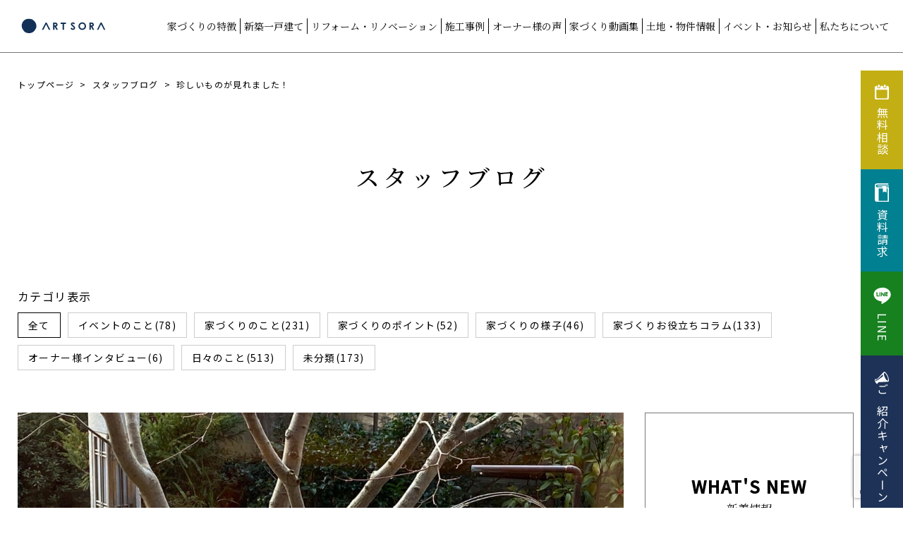

--- FILE ---
content_type: text/html; charset=UTF-8
request_url: https://www.artsora.com/blog/546/
body_size: 15023
content:
<!DOCTYPE html>
<html lang="ja">
<head prefix="og: http://ogp.me/ns# fb: http://ogp.me/ns/fb# website: http://ogp.me/ns/website#">
	<!-- Google Tag Manager -->
	<script>(function(w,d,s,l,i){w[l]=w[l]||[];w[l].push({'gtm.start':
	new Date().getTime(),event:'gtm.js'});var f=d.getElementsByTagName(s)[0],
	j=d.createElement(s),dl=l!='dataLayer'?'&l='+l:'';j.async=true;j.src=
	'https://www.googletagmanager.com/gtm.js?id='+i+dl;f.parentNode.insertBefore(j,f);
	})(window,document,'script','dataLayer','GTM-N73KZGM');</script>
	<!-- End Google Tag Manager -->
	<!-- Global site tag (gtag.js) - Google Analytics -->
	<script async src="https://www.googletagmanager.com/gtag/js?id=G-SL4SGJBH0H"></script>
	<script>
	window.dataLayer = window.dataLayer || [];
	function gtag(){dataLayer.push(arguments);}
	gtag('js', new Date());

	gtag('config', 'G-SL4SGJBH0H');
	</script>
	<meta charset="utf-8">
	<meta name="viewport" content="width=device-width, initial-scale=1.0, viewport-fit=cover">
	<meta name="Keywords" content="">
	<link rel="apple-touch-icon" href="https://www.artsora.com/jeengross/wp-content/themes/artsora/img/apple-touch-icon.jpg" sizes="180x180">
	
	<link rel="preconnect" href="https://fonts.googleapis.com">
	<link rel="preconnect" href="https://fonts.gstatic.com" crossorigin>
	<link href="https://fonts.googleapis.com/css2?family=Noto+Sans+JP:wght@100;300;400;500&family=Noto+Serif+JP:wght@400;500;700&display=swap" rel="stylesheet">
	<link rel="stylesheet" href="https://unpkg.com/swiper@8/swiper-bundle.min.css">
	<link rel="stylesheet" href="https://cdnjs.cloudflare.com/ajax/libs/jqueryui/1.12.1/themes/base/jquery-ui.min.css">


	<link rel="stylesheet" href="https://www.artsora.com/jeengross/wp-content/themes/artsora/css/css/reset.css" type="text/css">
	<link rel="stylesheet" href="https://www.artsora.com/jeengross/wp-content/themes/artsora/css/css/commons.css?ver=20251105" type="text/css">
	<link rel="stylesheet" href="https://www.artsora.com/jeengross/wp-content/themes/artsora/css/css/front.css?ver=20250728" type="text/css">
	<link rel="stylesheet" href="https://www.artsora.com/jeengross/wp-content/themes/artsora/css/css/fronts.css?ver=20251215" type="text/css">
	<link rel="stylesheet" href="https://www.artsora.com/jeengross/wp-content/themes/artsora/css/css/contact.css" type="text/css">
	<link rel="stylesheet" href="https://www.artsora.com/jeengross/wp-content/themes/artsora/css/css/query.css" type="text/css">
	<link rel="stylesheet" href="https://unpkg.com/scroll-hint@latest/css/scroll-hint.css">

	<title>珍しいものが見れました！ | 三重県で注文住宅を建てるならアート・宙</title>

		<!-- All in One SEO 4.5.4 - aioseo.com -->
		<meta name="robots" content="max-snippet:-1, max-image-preview:large, max-video-preview:-1" />
		<link rel="canonical" href="https://www.artsora.com/blog/546/" />
		<meta name="generator" content="All in One SEO (AIOSEO) 4.5.4" />
		<meta property="og:locale" content="ja_JP" />
		<meta property="og:site_name" content="三重県で注文住宅を建てるならアート・宙" />
		<meta property="og:type" content="article" />
		<meta property="og:title" content="珍しいものが見れました！ | 三重県で注文住宅を建てるならアート・宙" />
		<meta property="og:url" content="https://www.artsora.com/blog/546/" />
		<meta property="og:image" content="https://www.artsora.com/jeengross/wp-content/uploads/2020/02/turara.jpeg" />
		<meta property="og:image:secure_url" content="https://www.artsora.com/jeengross/wp-content/uploads/2020/02/turara.jpeg" />
		<meta property="og:image:width" content="2016" />
		<meta property="og:image:height" content="1512" />
		<meta property="article:published_time" content="2020-02-07T03:09:51+00:00" />
		<meta property="article:modified_time" content="2020-02-09T05:32:19+00:00" />
		<meta property="article:publisher" content="https://www.facebook.com/artsora.faceb/" />
		<meta name="twitter:card" content="summary" />
		<meta name="twitter:title" content="珍しいものが見れました！ | 三重県で注文住宅を建てるならアート・宙" />
		<meta name="twitter:image" content="https://www.artsora.com/jeengross/wp-content/uploads/2020/02/turara.jpeg" />
		<script type="application/ld+json" class="aioseo-schema">
			{"@context":"https:\/\/schema.org","@graph":[{"@type":"Article","@id":"https:\/\/www.artsora.com\/blog\/546\/#article","name":"\u73cd\u3057\u3044\u3082\u306e\u304c\u898b\u308c\u307e\u3057\u305f\uff01 | \u4e09\u91cd\u770c\u3067\u6ce8\u6587\u4f4f\u5b85\u3092\u5efa\u3066\u308b\u306a\u3089\u30a2\u30fc\u30c8\u30fb\u5b99","headline":"\u73cd\u3057\u3044\u3082\u306e\u304c\u898b\u308c\u307e\u3057\u305f\uff01","author":{"@id":"https:\/\/www.artsora.com\/author\/kouhou\/#author"},"publisher":{"@id":"https:\/\/www.artsora.com\/#organization"},"image":{"@type":"ImageObject","url":"https:\/\/www.artsora.com\/jeengross\/wp-content\/uploads\/2020\/02\/turara.jpeg","width":2016,"height":1512},"datePublished":"2020-02-07T12:09:51+09:00","dateModified":"2020-02-09T14:32:19+09:00","inLanguage":"ja","mainEntityOfPage":{"@id":"https:\/\/www.artsora.com\/blog\/546\/#webpage"},"isPartOf":{"@id":"https:\/\/www.artsora.com\/blog\/546\/#webpage"},"articleSection":"\u65e5\u3005\u306e\u3053\u3068"},{"@type":"BreadcrumbList","@id":"https:\/\/www.artsora.com\/blog\/546\/#breadcrumblist","itemListElement":[{"@type":"ListItem","@id":"https:\/\/www.artsora.com\/#listItem","position":1,"name":"\u5bb6","item":"https:\/\/www.artsora.com\/","nextItem":"https:\/\/www.artsora.com\/blog\/546\/#listItem"},{"@type":"ListItem","@id":"https:\/\/www.artsora.com\/blog\/546\/#listItem","position":2,"name":"\u73cd\u3057\u3044\u3082\u306e\u304c\u898b\u308c\u307e\u3057\u305f\uff01","previousItem":"https:\/\/www.artsora.com\/#listItem"}]},{"@type":"Organization","@id":"https:\/\/www.artsora.com\/#organization","name":"\u4e09\u91cd\u770c\u3067\u6ce8\u6587\u4f4f\u5b85\u3092\u5efa\u3066\u308b\u306a\u3089\u30a2\u30fc\u30c8\u30fb\u5b99","url":"https:\/\/www.artsora.com\/","sameAs":["https:\/\/www.instagram.com\/artsora.hp\/?hl=ja","https:\/\/www.pinterest.jp\/0i2dxctrjzbx3qr738bd3cq7bke18k\/pins\/","https:\/\/www.youtube.com\/channel\/UCKRhhgUfu6gVibMj7oFJHoQ\/"]},{"@type":"Person","@id":"https:\/\/www.artsora.com\/author\/kouhou\/#author","url":"https:\/\/www.artsora.com\/author\/kouhou\/","name":"\u5e83\u5831\u8ab2","image":{"@type":"ImageObject","@id":"https:\/\/www.artsora.com\/blog\/546\/#authorImage","url":"https:\/\/secure.gravatar.com\/avatar\/998a6d608870a64a965c8d3bc50745d2?s=96&d=mm&r=g","width":96,"height":96,"caption":"\u5e83\u5831\u8ab2"}},{"@type":"WebPage","@id":"https:\/\/www.artsora.com\/blog\/546\/#webpage","url":"https:\/\/www.artsora.com\/blog\/546\/","name":"\u73cd\u3057\u3044\u3082\u306e\u304c\u898b\u308c\u307e\u3057\u305f\uff01 | \u4e09\u91cd\u770c\u3067\u6ce8\u6587\u4f4f\u5b85\u3092\u5efa\u3066\u308b\u306a\u3089\u30a2\u30fc\u30c8\u30fb\u5b99","inLanguage":"ja","isPartOf":{"@id":"https:\/\/www.artsora.com\/#website"},"breadcrumb":{"@id":"https:\/\/www.artsora.com\/blog\/546\/#breadcrumblist"},"author":{"@id":"https:\/\/www.artsora.com\/author\/kouhou\/#author"},"creator":{"@id":"https:\/\/www.artsora.com\/author\/kouhou\/#author"},"image":{"@type":"ImageObject","url":"https:\/\/www.artsora.com\/jeengross\/wp-content\/uploads\/2020\/02\/turara.jpeg","@id":"https:\/\/www.artsora.com\/blog\/546\/#mainImage","width":2016,"height":1512},"primaryImageOfPage":{"@id":"https:\/\/www.artsora.com\/blog\/546\/#mainImage"},"datePublished":"2020-02-07T12:09:51+09:00","dateModified":"2020-02-09T14:32:19+09:00"},{"@type":"WebSite","@id":"https:\/\/www.artsora.com\/#website","url":"https:\/\/www.artsora.com\/","name":"\u30a2\u30fc\u30c8\u30fb\u5b99","description":"\u4e09\u91cd\u770c\u3067\u6ce8\u6587\u4f4f\u5b85\u3092\u5efa\u3066\u308b\u306a\u3089\u30a2\u30fc\u30c8\u30fb\u5b99\u3002\u4e09\u91cd\u770c\u7523\u306e\u7121\u57a2\u6750\u3084\u56fd\u7523\u306e\u73ea\u85fb\u571f\u306a\u3069\u306e\u81ea\u7136\u7d20\u6750\u3092100%\u4f7f\u7528\u3057\u3001\u9ad8\u6c17\u5bc6\u9ad8\u65ad\u71b1\u3084\u30d1\u30c3\u30b7\u30d6\u30c7\u30b6\u30a4\u30f3\u306e\u6ce8\u6587\u4f4f\u5b85\u30fb\u898f\u683c\u4f4f\u5b85\u3092\u624b\u304c\u3051\u3066\u3044\u307e\u3059\u3002","inLanguage":"ja","publisher":{"@id":"https:\/\/www.artsora.com\/#organization"}}]}
		</script>
		<!-- All in One SEO -->

<link rel='dns-prefetch' href='//cdn.jsdelivr.net' />
<link rel='dns-prefetch' href='//ajax.googleapis.com' />
<link rel="alternate" type="application/rss+xml" title="三重県で注文住宅を建てるならアート・宙 &raquo; 珍しいものが見れました！ のコメントのフィード" href="https://www.artsora.com/blog/546/feed/" />
<script type="text/javascript">
/* <![CDATA[ */
window._wpemojiSettings = {"baseUrl":"https:\/\/s.w.org\/images\/core\/emoji\/14.0.0\/72x72\/","ext":".png","svgUrl":"https:\/\/s.w.org\/images\/core\/emoji\/14.0.0\/svg\/","svgExt":".svg","source":{"concatemoji":"https:\/\/www.artsora.com\/jeengross\/wp-includes\/js\/wp-emoji-release.min.js?ver=6.4.7"}};
/*! This file is auto-generated */
!function(i,n){var o,s,e;function c(e){try{var t={supportTests:e,timestamp:(new Date).valueOf()};sessionStorage.setItem(o,JSON.stringify(t))}catch(e){}}function p(e,t,n){e.clearRect(0,0,e.canvas.width,e.canvas.height),e.fillText(t,0,0);var t=new Uint32Array(e.getImageData(0,0,e.canvas.width,e.canvas.height).data),r=(e.clearRect(0,0,e.canvas.width,e.canvas.height),e.fillText(n,0,0),new Uint32Array(e.getImageData(0,0,e.canvas.width,e.canvas.height).data));return t.every(function(e,t){return e===r[t]})}function u(e,t,n){switch(t){case"flag":return n(e,"\ud83c\udff3\ufe0f\u200d\u26a7\ufe0f","\ud83c\udff3\ufe0f\u200b\u26a7\ufe0f")?!1:!n(e,"\ud83c\uddfa\ud83c\uddf3","\ud83c\uddfa\u200b\ud83c\uddf3")&&!n(e,"\ud83c\udff4\udb40\udc67\udb40\udc62\udb40\udc65\udb40\udc6e\udb40\udc67\udb40\udc7f","\ud83c\udff4\u200b\udb40\udc67\u200b\udb40\udc62\u200b\udb40\udc65\u200b\udb40\udc6e\u200b\udb40\udc67\u200b\udb40\udc7f");case"emoji":return!n(e,"\ud83e\udef1\ud83c\udffb\u200d\ud83e\udef2\ud83c\udfff","\ud83e\udef1\ud83c\udffb\u200b\ud83e\udef2\ud83c\udfff")}return!1}function f(e,t,n){var r="undefined"!=typeof WorkerGlobalScope&&self instanceof WorkerGlobalScope?new OffscreenCanvas(300,150):i.createElement("canvas"),a=r.getContext("2d",{willReadFrequently:!0}),o=(a.textBaseline="top",a.font="600 32px Arial",{});return e.forEach(function(e){o[e]=t(a,e,n)}),o}function t(e){var t=i.createElement("script");t.src=e,t.defer=!0,i.head.appendChild(t)}"undefined"!=typeof Promise&&(o="wpEmojiSettingsSupports",s=["flag","emoji"],n.supports={everything:!0,everythingExceptFlag:!0},e=new Promise(function(e){i.addEventListener("DOMContentLoaded",e,{once:!0})}),new Promise(function(t){var n=function(){try{var e=JSON.parse(sessionStorage.getItem(o));if("object"==typeof e&&"number"==typeof e.timestamp&&(new Date).valueOf()<e.timestamp+604800&&"object"==typeof e.supportTests)return e.supportTests}catch(e){}return null}();if(!n){if("undefined"!=typeof Worker&&"undefined"!=typeof OffscreenCanvas&&"undefined"!=typeof URL&&URL.createObjectURL&&"undefined"!=typeof Blob)try{var e="postMessage("+f.toString()+"("+[JSON.stringify(s),u.toString(),p.toString()].join(",")+"));",r=new Blob([e],{type:"text/javascript"}),a=new Worker(URL.createObjectURL(r),{name:"wpTestEmojiSupports"});return void(a.onmessage=function(e){c(n=e.data),a.terminate(),t(n)})}catch(e){}c(n=f(s,u,p))}t(n)}).then(function(e){for(var t in e)n.supports[t]=e[t],n.supports.everything=n.supports.everything&&n.supports[t],"flag"!==t&&(n.supports.everythingExceptFlag=n.supports.everythingExceptFlag&&n.supports[t]);n.supports.everythingExceptFlag=n.supports.everythingExceptFlag&&!n.supports.flag,n.DOMReady=!1,n.readyCallback=function(){n.DOMReady=!0}}).then(function(){return e}).then(function(){var e;n.supports.everything||(n.readyCallback(),(e=n.source||{}).concatemoji?t(e.concatemoji):e.wpemoji&&e.twemoji&&(t(e.twemoji),t(e.wpemoji)))}))}((window,document),window._wpemojiSettings);
/* ]]> */
</script>
<style id='wp-emoji-styles-inline-css' type='text/css'>

	img.wp-smiley, img.emoji {
		display: inline !important;
		border: none !important;
		box-shadow: none !important;
		height: 1em !important;
		width: 1em !important;
		margin: 0 0.07em !important;
		vertical-align: -0.1em !important;
		background: none !important;
		padding: 0 !important;
	}
</style>
<link rel='stylesheet' id='wp-block-library-css' href='https://www.artsora.com/jeengross/wp-includes/css/dist/block-library/style.min.css?ver=6.4.7' type='text/css' media='all' />
<style id='classic-theme-styles-inline-css' type='text/css'>
/*! This file is auto-generated */
.wp-block-button__link{color:#fff;background-color:#32373c;border-radius:9999px;box-shadow:none;text-decoration:none;padding:calc(.667em + 2px) calc(1.333em + 2px);font-size:1.125em}.wp-block-file__button{background:#32373c;color:#fff;text-decoration:none}
</style>
<style id='global-styles-inline-css' type='text/css'>
body{--wp--preset--color--black: #000000;--wp--preset--color--cyan-bluish-gray: #abb8c3;--wp--preset--color--white: #ffffff;--wp--preset--color--pale-pink: #f78da7;--wp--preset--color--vivid-red: #cf2e2e;--wp--preset--color--luminous-vivid-orange: #ff6900;--wp--preset--color--luminous-vivid-amber: #fcb900;--wp--preset--color--light-green-cyan: #7bdcb5;--wp--preset--color--vivid-green-cyan: #00d084;--wp--preset--color--pale-cyan-blue: #8ed1fc;--wp--preset--color--vivid-cyan-blue: #0693e3;--wp--preset--color--vivid-purple: #9b51e0;--wp--preset--gradient--vivid-cyan-blue-to-vivid-purple: linear-gradient(135deg,rgba(6,147,227,1) 0%,rgb(155,81,224) 100%);--wp--preset--gradient--light-green-cyan-to-vivid-green-cyan: linear-gradient(135deg,rgb(122,220,180) 0%,rgb(0,208,130) 100%);--wp--preset--gradient--luminous-vivid-amber-to-luminous-vivid-orange: linear-gradient(135deg,rgba(252,185,0,1) 0%,rgba(255,105,0,1) 100%);--wp--preset--gradient--luminous-vivid-orange-to-vivid-red: linear-gradient(135deg,rgba(255,105,0,1) 0%,rgb(207,46,46) 100%);--wp--preset--gradient--very-light-gray-to-cyan-bluish-gray: linear-gradient(135deg,rgb(238,238,238) 0%,rgb(169,184,195) 100%);--wp--preset--gradient--cool-to-warm-spectrum: linear-gradient(135deg,rgb(74,234,220) 0%,rgb(151,120,209) 20%,rgb(207,42,186) 40%,rgb(238,44,130) 60%,rgb(251,105,98) 80%,rgb(254,248,76) 100%);--wp--preset--gradient--blush-light-purple: linear-gradient(135deg,rgb(255,206,236) 0%,rgb(152,150,240) 100%);--wp--preset--gradient--blush-bordeaux: linear-gradient(135deg,rgb(254,205,165) 0%,rgb(254,45,45) 50%,rgb(107,0,62) 100%);--wp--preset--gradient--luminous-dusk: linear-gradient(135deg,rgb(255,203,112) 0%,rgb(199,81,192) 50%,rgb(65,88,208) 100%);--wp--preset--gradient--pale-ocean: linear-gradient(135deg,rgb(255,245,203) 0%,rgb(182,227,212) 50%,rgb(51,167,181) 100%);--wp--preset--gradient--electric-grass: linear-gradient(135deg,rgb(202,248,128) 0%,rgb(113,206,126) 100%);--wp--preset--gradient--midnight: linear-gradient(135deg,rgb(2,3,129) 0%,rgb(40,116,252) 100%);--wp--preset--font-size--small: 13px;--wp--preset--font-size--medium: 20px;--wp--preset--font-size--large: 36px;--wp--preset--font-size--x-large: 42px;--wp--preset--spacing--20: 0.44rem;--wp--preset--spacing--30: 0.67rem;--wp--preset--spacing--40: 1rem;--wp--preset--spacing--50: 1.5rem;--wp--preset--spacing--60: 2.25rem;--wp--preset--spacing--70: 3.38rem;--wp--preset--spacing--80: 5.06rem;--wp--preset--shadow--natural: 6px 6px 9px rgba(0, 0, 0, 0.2);--wp--preset--shadow--deep: 12px 12px 50px rgba(0, 0, 0, 0.4);--wp--preset--shadow--sharp: 6px 6px 0px rgba(0, 0, 0, 0.2);--wp--preset--shadow--outlined: 6px 6px 0px -3px rgba(255, 255, 255, 1), 6px 6px rgba(0, 0, 0, 1);--wp--preset--shadow--crisp: 6px 6px 0px rgba(0, 0, 0, 1);}:where(.is-layout-flex){gap: 0.5em;}:where(.is-layout-grid){gap: 0.5em;}body .is-layout-flow > .alignleft{float: left;margin-inline-start: 0;margin-inline-end: 2em;}body .is-layout-flow > .alignright{float: right;margin-inline-start: 2em;margin-inline-end: 0;}body .is-layout-flow > .aligncenter{margin-left: auto !important;margin-right: auto !important;}body .is-layout-constrained > .alignleft{float: left;margin-inline-start: 0;margin-inline-end: 2em;}body .is-layout-constrained > .alignright{float: right;margin-inline-start: 2em;margin-inline-end: 0;}body .is-layout-constrained > .aligncenter{margin-left: auto !important;margin-right: auto !important;}body .is-layout-constrained > :where(:not(.alignleft):not(.alignright):not(.alignfull)){max-width: var(--wp--style--global--content-size);margin-left: auto !important;margin-right: auto !important;}body .is-layout-constrained > .alignwide{max-width: var(--wp--style--global--wide-size);}body .is-layout-flex{display: flex;}body .is-layout-flex{flex-wrap: wrap;align-items: center;}body .is-layout-flex > *{margin: 0;}body .is-layout-grid{display: grid;}body .is-layout-grid > *{margin: 0;}:where(.wp-block-columns.is-layout-flex){gap: 2em;}:where(.wp-block-columns.is-layout-grid){gap: 2em;}:where(.wp-block-post-template.is-layout-flex){gap: 1.25em;}:where(.wp-block-post-template.is-layout-grid){gap: 1.25em;}.has-black-color{color: var(--wp--preset--color--black) !important;}.has-cyan-bluish-gray-color{color: var(--wp--preset--color--cyan-bluish-gray) !important;}.has-white-color{color: var(--wp--preset--color--white) !important;}.has-pale-pink-color{color: var(--wp--preset--color--pale-pink) !important;}.has-vivid-red-color{color: var(--wp--preset--color--vivid-red) !important;}.has-luminous-vivid-orange-color{color: var(--wp--preset--color--luminous-vivid-orange) !important;}.has-luminous-vivid-amber-color{color: var(--wp--preset--color--luminous-vivid-amber) !important;}.has-light-green-cyan-color{color: var(--wp--preset--color--light-green-cyan) !important;}.has-vivid-green-cyan-color{color: var(--wp--preset--color--vivid-green-cyan) !important;}.has-pale-cyan-blue-color{color: var(--wp--preset--color--pale-cyan-blue) !important;}.has-vivid-cyan-blue-color{color: var(--wp--preset--color--vivid-cyan-blue) !important;}.has-vivid-purple-color{color: var(--wp--preset--color--vivid-purple) !important;}.has-black-background-color{background-color: var(--wp--preset--color--black) !important;}.has-cyan-bluish-gray-background-color{background-color: var(--wp--preset--color--cyan-bluish-gray) !important;}.has-white-background-color{background-color: var(--wp--preset--color--white) !important;}.has-pale-pink-background-color{background-color: var(--wp--preset--color--pale-pink) !important;}.has-vivid-red-background-color{background-color: var(--wp--preset--color--vivid-red) !important;}.has-luminous-vivid-orange-background-color{background-color: var(--wp--preset--color--luminous-vivid-orange) !important;}.has-luminous-vivid-amber-background-color{background-color: var(--wp--preset--color--luminous-vivid-amber) !important;}.has-light-green-cyan-background-color{background-color: var(--wp--preset--color--light-green-cyan) !important;}.has-vivid-green-cyan-background-color{background-color: var(--wp--preset--color--vivid-green-cyan) !important;}.has-pale-cyan-blue-background-color{background-color: var(--wp--preset--color--pale-cyan-blue) !important;}.has-vivid-cyan-blue-background-color{background-color: var(--wp--preset--color--vivid-cyan-blue) !important;}.has-vivid-purple-background-color{background-color: var(--wp--preset--color--vivid-purple) !important;}.has-black-border-color{border-color: var(--wp--preset--color--black) !important;}.has-cyan-bluish-gray-border-color{border-color: var(--wp--preset--color--cyan-bluish-gray) !important;}.has-white-border-color{border-color: var(--wp--preset--color--white) !important;}.has-pale-pink-border-color{border-color: var(--wp--preset--color--pale-pink) !important;}.has-vivid-red-border-color{border-color: var(--wp--preset--color--vivid-red) !important;}.has-luminous-vivid-orange-border-color{border-color: var(--wp--preset--color--luminous-vivid-orange) !important;}.has-luminous-vivid-amber-border-color{border-color: var(--wp--preset--color--luminous-vivid-amber) !important;}.has-light-green-cyan-border-color{border-color: var(--wp--preset--color--light-green-cyan) !important;}.has-vivid-green-cyan-border-color{border-color: var(--wp--preset--color--vivid-green-cyan) !important;}.has-pale-cyan-blue-border-color{border-color: var(--wp--preset--color--pale-cyan-blue) !important;}.has-vivid-cyan-blue-border-color{border-color: var(--wp--preset--color--vivid-cyan-blue) !important;}.has-vivid-purple-border-color{border-color: var(--wp--preset--color--vivid-purple) !important;}.has-vivid-cyan-blue-to-vivid-purple-gradient-background{background: var(--wp--preset--gradient--vivid-cyan-blue-to-vivid-purple) !important;}.has-light-green-cyan-to-vivid-green-cyan-gradient-background{background: var(--wp--preset--gradient--light-green-cyan-to-vivid-green-cyan) !important;}.has-luminous-vivid-amber-to-luminous-vivid-orange-gradient-background{background: var(--wp--preset--gradient--luminous-vivid-amber-to-luminous-vivid-orange) !important;}.has-luminous-vivid-orange-to-vivid-red-gradient-background{background: var(--wp--preset--gradient--luminous-vivid-orange-to-vivid-red) !important;}.has-very-light-gray-to-cyan-bluish-gray-gradient-background{background: var(--wp--preset--gradient--very-light-gray-to-cyan-bluish-gray) !important;}.has-cool-to-warm-spectrum-gradient-background{background: var(--wp--preset--gradient--cool-to-warm-spectrum) !important;}.has-blush-light-purple-gradient-background{background: var(--wp--preset--gradient--blush-light-purple) !important;}.has-blush-bordeaux-gradient-background{background: var(--wp--preset--gradient--blush-bordeaux) !important;}.has-luminous-dusk-gradient-background{background: var(--wp--preset--gradient--luminous-dusk) !important;}.has-pale-ocean-gradient-background{background: var(--wp--preset--gradient--pale-ocean) !important;}.has-electric-grass-gradient-background{background: var(--wp--preset--gradient--electric-grass) !important;}.has-midnight-gradient-background{background: var(--wp--preset--gradient--midnight) !important;}.has-small-font-size{font-size: var(--wp--preset--font-size--small) !important;}.has-medium-font-size{font-size: var(--wp--preset--font-size--medium) !important;}.has-large-font-size{font-size: var(--wp--preset--font-size--large) !important;}.has-x-large-font-size{font-size: var(--wp--preset--font-size--x-large) !important;}
.wp-block-navigation a:where(:not(.wp-element-button)){color: inherit;}
:where(.wp-block-post-template.is-layout-flex){gap: 1.25em;}:where(.wp-block-post-template.is-layout-grid){gap: 1.25em;}
:where(.wp-block-columns.is-layout-flex){gap: 2em;}:where(.wp-block-columns.is-layout-grid){gap: 2em;}
.wp-block-pullquote{font-size: 1.5em;line-height: 1.6;}
</style>
<link rel='stylesheet' id='contact-form-7-css' href='https://www.artsora.com/jeengross/wp-content/plugins/contact-form-7/includes/css/styles.css?ver=5.8.6' type='text/css' media='all' />
<link rel='stylesheet' id='toc-screen-css' href='https://www.artsora.com/jeengross/wp-content/plugins/table-of-contents-plus/screen.min.css?ver=2406' type='text/css' media='all' />
<style id='toc-screen-inline-css' type='text/css'>
div#toc_container {width: 100%;}div#toc_container ul li {font-size: 100%;}
</style>
<link rel='stylesheet' id='wpcf7-redirect-script-frontend-css' href='https://www.artsora.com/jeengross/wp-content/plugins/wpcf7-redirect/build/css/wpcf7-redirect-frontend.min.css?ver=1.1' type='text/css' media='all' />
<link rel='stylesheet' id='blog_styles-css' href='https://www.artsora.com/jeengross/wp-content/themes/artsora/css/css/blog.css?ver=6.4.7' type='text/css' media='all' />
<link rel='stylesheet' id='common_additional_styles-css' href='https://www.artsora.com/jeengross/wp-content/themes/artsora/css/css/common-additional.css?ver=6.4.7' type='text/css' media='all' />
<link rel='stylesheet' id='jquery-ui-smoothness-css' href='https://www.artsora.com/jeengross/wp-content/plugins/contact-form-7/includes/js/jquery-ui/themes/smoothness/jquery-ui.min.css?ver=1.12.1' type='text/css' media='screen' />
<script type="text/javascript" src="https://www.artsora.com/jeengross/wp-includes/js/jquery/jquery.min.js?ver=3.7.1" id="jquery-core-js"></script>
<script type="text/javascript" src="https://www.artsora.com/jeengross/wp-includes/js/jquery/jquery-migrate.min.js?ver=3.4.1" id="jquery-migrate-js"></script>
<link rel="https://api.w.org/" href="https://www.artsora.com/wp-json/" /><link rel="alternate" type="application/json" href="https://www.artsora.com/wp-json/wp/v2/posts/546" /><link rel="EditURI" type="application/rsd+xml" title="RSD" href="https://www.artsora.com/jeengross/xmlrpc.php?rsd" />
<meta name="generator" content="WordPress 6.4.7" />
<link rel='shortlink' href='https://www.artsora.com/?p=546' />
<link rel="alternate" type="application/json+oembed" href="https://www.artsora.com/wp-json/oembed/1.0/embed?url=https%3A%2F%2Fwww.artsora.com%2Fblog%2F546%2F" />
<link rel="alternate" type="text/xml+oembed" href="https://www.artsora.com/wp-json/oembed/1.0/embed?url=https%3A%2F%2Fwww.artsora.com%2Fblog%2F546%2F&#038;format=xml" />
<link rel="icon" href="https://www.artsora.com/jeengross/wp-content/uploads/2022/03/cropped-logo-32x32.png" sizes="32x32" />
<link rel="icon" href="https://www.artsora.com/jeengross/wp-content/uploads/2022/03/cropped-logo-192x192.png" sizes="192x192" />
<link rel="apple-touch-icon" href="https://www.artsora.com/jeengross/wp-content/uploads/2022/03/cropped-logo-180x180.png" />
<meta name="msapplication-TileImage" content="https://www.artsora.com/jeengross/wp-content/uploads/2022/03/cropped-logo-270x270.png" />
	
	<script async src="https://beacon.digima.com/v2/bootstrap/d0b-a3RvY0p2cGR8MkdNNmFSd2xqOHB6bGZjWg"></script>

	<script type="application/ld+json">
		{
			"@context": "https://schema.org",
			"@type": "Corporation",
			"name": "株式会社アート・宙",
			"address": {
			"@type": "PostalAddress",
			"postalCode": "5100081",
			"addressRegion": "三重県",
			"addressLocality": "四日市市",
			"streetAddress": "北町3番4号"
			},
			"telephone": "+81593560817",
			"URL": "https://www.artsora.com/"
		}
	</script>

	<!-- Begin Mieruca Embed Code -->
	<script type="text/javascript" id="mierucajs">
	window.__fid = window.__fid || [];__fid.push([344016925]);
	(function() {
	function mieruca(){if(typeof window.__fjsld != "undefined") return; window.__fjsld = 1; var fjs = document.createElement('script'); fjs.type = 'text/javascript'; fjs.async = true; fjs.id = "fjssync"; var timestamp = new Date;fjs.src = ('https:' == document.location.protocol ? 'https' : 'http') + '://hm.mieru-ca.com/service/js/mieruca-hm.js?v='+ timestamp.getTime(); var x = document.getElementsByTagName('script')[0]; x.parentNode.insertBefore(fjs, x); };
	setTimeout(mieruca, 500); document.readyState != "complete" ? (window.attachEvent ? window.attachEvent("onload", mieruca) : window.addEventListener("load", mieruca, false)) : mieruca();
	})();
	</script>
	<!-- End Mieruca Embed Code -->
  <script type="text/javascript">
		(function(c,l,a,r,i,t,y){
			c[a]=c[a]||function(){(c[a].q=c[a].q||[]).push(arguments)};
			t=l.createElement(r);t.async=1;t.src="https://www.clarity.ms/tag/"+i;
			y=l.getElementsByTagName(r)[0];y.parentNode.insertBefore(t,y);
		})(window, document, "clarity", "script", "t9g2y0xxzx");
	</script>
</head>
<body>
<!-- Google Tag Manager (noscript) -->
<noscript><iframe src="https://www.googletagmanager.com/ns.html?id=GTM-N73KZGM"
height="0" width="0" style="display:none;visibility:hidden"></iframe></noscript>
<!-- End Google Tag Manager (noscript)-->
	<header>

	<div class="h_wrap sp_display_f justify-sb w100vw" id="header_nav">
		<a href="https://www.artsora.com/" class=""><div class="h-logo"><img src="https://www.artsora.com/jeengross/wp-content/themes/artsora/img/common/logo.svg?ver=20250913" alt="アート宙"></div></a>

		<div class="item">
			<div class="menu-trigger" id="nav">
				<span></span>
				<span></span>
				<span></span>
			</div>
			<div class="sp_h_nav">
				<ul class="h-nav ja sp_display_f" id="navArea">
					<li class="li_multi">
						<p>家づくりの特徴</p>
						<ul class="li_content">
							<li><a href="https://www.artsora.com/concept/">家づくりへの想い</a></li>
							<li><a href="https://www.artsora.com/kumano/">01.熊野の木材</a></li>
							<li>
								<p>02.住宅性能・工法</p>
								<ul class="li_content_under">
									<li><a href="https://www.artsora.com/triple02/">高性能住宅</a></li>
									<li><a href="https://www.artsora.com/wbhouse/">WB HOUSE</a></li>
								</ul>
							</li>
							<li><a href="https://www.artsora.com/test/">03.施工・検査</a></li>
							<li><a href="https://www.artsora.com/craftsman/">04.確かな腕を持つ職人</a></li>
							<li><a href="https://www.artsora.com/furniture/">05.家具・建具の製作</a></li>
							<li><a href="https://www.artsora.com/after/">06.保証・アフターメンテナンス</a></li>
							<!-- <li><a href="https://www.artsora.com/flow/">07.家づくりの流れ</a></li> -->
						</ul>
					</li>
					<li class="li_multi">
						<p>新築一戸建て</p>
						<ul class="li_content">
							<li><a href="https://www.artsora.com/design/">フルオーダー住宅</a></li>
							<li><a href="https://www.artsora.com/triple/">定額制注文住宅「Triple」</a></li>
						</ul>
					</li>
					<li><a href="https://www.artsora.com/reform/">リフォーム・リノベーション</a></li>
					<li class="li_multi">
						<p>施工事例</p>
						<ul class="li_content">
							<li><a href="https://www.artsora.com/case_newly/">全て</a></li>
							<li><a href="https://www.artsora.com/case_newly_category/one_story_house/">平屋</a></li>
							<li><a href="https://www.artsora.com/case_newly_category/two_story_house/">2階建て</a></li>
							<li><a href="https://www.artsora.com/case_newly_category/reform_renovation/">リフォーム・リノベーション</a></li>
							<li><a href="https://www.artsora.com/case_newly_category/store/">店舗・商業施設</a></li>
						</ul>
					</li>
					<li><a href="https://www.artsora.com/voice/">オーナー様の声</a></li>
					<li><a href="https://www.artsora.com/movie/">家づくり動画集</a></li>
					<li><a href="https://www.artsora.com/real_estate/"><p>土地・物件情報</p></a></li>
					<li><a href="https://www.artsora.com/event/"><p>イベント・お知らせ</p></a></li>
					<li class="li_multi">
						<p>私たちについて</p>
						<ul class="li_content li_last_child">
							<li><a href="https://www.artsora.com/about_us/">会社案内</a></li>
							<li><a href="https://www.artsora.com/modelhouse">展示場案内</a></li>
							<li><a href="https://www.artsora.com/profession/staff/">スタッフ紹介</a></li>
							<li><a href="https://www.artsora.com/blog/">スタッフブログ</a></li>
							<li><a href="https://www.artsora.com/recruit/">採用情報</a></li>
						</ul>
					</li>
					<li class="h_sns">
						<ul class="sns sp_display_f justify_c">
							<li><a href="https://www.instagram.com/artsora.hp/?hl=ja" target="_blank"><img src="https://www.artsora.com/jeengross/wp-content/themes/artsora/img/common/icon_insta.png" alt="インスタグラムアイコン"></a></li>
							<li><a href="https://www.facebook.com/artsora.faceb/" target="_blank"><img src="https://www.artsora.com/jeengross/wp-content/themes/artsora/img/common/icon_fb.svg"  alt="フェイスブックアイコン"></a></li>
							<li><a href="https://www.pinterest.jp/0i2dxctrjzbx3qr738bd3cq7bke18k/" target="_blank"><img src="https://www.artsora.com/jeengross/wp-content/themes/artsora/img/common/icon_pintarest.svg" alt="ピンタレストアイコン"></a></li>
							<li><a href="https://landing.lineml.jp/r/1654290156-z8kXVlm8?lp=ujF4qy" target="_blank"><img src="https://www.artsora.com/jeengross/wp-content/themes/artsora/img/common/icon_line.svg" alt="ラインアイコン"></a></li>
							<li><a href="https://www.youtube.com/channel/UCKRhhgUfu6gVibMj7oFJHoQ" target="_blank"><img src="https://www.artsora.com/jeengross/wp-content/themes/artsora/img/common/icon_youtube.svg" alt="ユーチューブアイコン"></a></li>
						</ul>
					</li>
				</ul>
			</div>
		</div>

		<ul class="h-sns-list">
			<li><a href="https://www.instagram.com/artsora.hp/?hl=ja" target="_blank"><img src="https://www.artsora.com/jeengross/wp-content/themes/artsora/img/common/icon_insta.png" alt="インスタグラムアイコン"></a></li>
			<!-- <li><a href="https://landing.lineml.jp/r/1654290156-z8kXVlm8?lp=ujF4qy" target="_blank"><img src="https://www.artsora.com/jeengross/wp-content/themes/artsora/img/common/icon_line.svg" alt="ラインアイコン"></a></li> -->
			<li><a href="https://www.youtube.com/channel/UCKRhhgUfu6gVibMj7oFJHoQ" target="_blank"><img src="https://www.artsora.com/jeengross/wp-content/themes/artsora/img/common/icon_youtube2.svg" alt="ユーチューブアイコン"></a></li>
		</ul>
	</div>
	<ul class="fix_nav">
		<li><a href="https://www.artsora.com/event/5715/"><img src="https://www.artsora.com/jeengross/wp-content/themes/artsora/img/common/contact01.svg" alt="無料相談"><p class="">無料相談</p></a></li>
		<li><a href="https://www.artsora.com/contact/"><img src="https://www.artsora.com/jeengross/wp-content/themes/artsora/img/common/contact03.svg" alt="資料請求"><p class="">資料請求</p></a></li>
		<li><a href="https://liff.line.me/1654290156-QOyqOYrb/landing?follow=%40108weriq&lp=i928cE&liff_id=1654290156-QOyqOYrb"><img src="https://www.artsora.com/jeengross/wp-content/themes/artsora/img/common/icon_line_nav.svg" alt="LINE"><p class="">LINE</p></a></li>
		<li><a href="https://www.artsora.com/campaign/"><img src="https://www.artsora.com/jeengross/wp-content/themes/artsora/img/common/icon_campaign_nav.svg" alt="ご紹介キャンペーン"><p class="">ご紹介<br>キャンペーン</p></a></li>
	</ul>
</header><section class="blogSingle blog-container-01">
    <ol class="bread">
        <li><a href="https://www.artsora.com/">トップページ</a></li>
        <li><a href="https://www.artsora.com/blog">スタッフブログ</a></li>
        <li>珍しいものが見れました！</li>
    </ol>

    <p class="staff-blog">スタッフブログ</p>



    <div class="category-box w1320">
        <span class="category-ttl">カテゴリ表示</span>
        <ul>
            <li class="selected"><a href="https://www.artsora.com/blog">全て</a></li>
            <li><a href="https://www.artsora.com/category/event/">イベントのこと(78)</a></li><li><a href="https://www.artsora.com/category/house/">家づくりのこと(231)</a></li><li><a href="https://www.artsora.com/category/point/">家づくりのポイント(52)</a></li><li><a href="https://www.artsora.com/category/making_a_house/">家づくりの様子(46)</a></li><li><a href="https://www.artsora.com/category/know-how/">家づくりお役立ちコラム(133)</a></li><li><a href="https://www.artsora.com/category/interview/">オーナー様インタビュー(6)</a></li><li><a href="https://www.artsora.com/category/day/">日々のこと(513)</a></li><li><a href="https://www.artsora.com/category/uncategorized/">未分類(173)</a></li>        </ul>
    </div>

            <div class="blog-container">       
        <div class="posts-wrapper">
                      <img src="https://www.artsora.com/jeengross/wp-content/uploads/2020/02/turara-1200x900.jpeg" alt="珍しいものが見れました！">
                        <div class="blog-info-box">
                <span class="flexitem-1">2月7日(金)</span>
                <span class="flexitem-2">広報課</span>
                            </div>
            <h1 class="blog-title single fz20 ja fwb">珍しいものが見れました！</h1>
            <div class="social-icons">
                <a href=""><img src="https://www.artsora.com/jeengross/wp-content/themes/artsora/img/blog/social-icon1.jpg" alt="Instagram"></a>
                <a href=""><img src="https://www.artsora.com/jeengross/wp-content/themes/artsora/img/blog/social-icon2.jpg" alt="Facebook"></a>
                <a href=""><img src="https://www.artsora.com/jeengross/wp-content/themes/artsora/img/blog/social-icon3.jpg" alt="Pinterest"></a>
                <a href=""><img src="https://www.artsora.com/jeengross/wp-content/themes/artsora/img/blog/social-icon4.jpg" alt="Line"></a>
            </div>
            
            <div class="text"><p>皆様こんにちは！　総務・経理課の表です。</p>
<p>&nbsp;</p>
<p>今日は、四日市展示場に出社したら、珍しい物を見ることができました！！</p>
<p>&nbsp;</p>
<p>その写真がこちらです！！</p>
<p><img fetchpriority="high" decoding="async" class="alignnone size-medium wp-image-547" src="https://www.artsora.com/jeengross/wp-content/uploads/2020/02/turara-300x225.jpeg" alt="" width="300" height="225" srcset="https://www.artsora.com/jeengross/wp-content/uploads/2020/02/turara-300x225.jpeg 300w, https://www.artsora.com/jeengross/wp-content/uploads/2020/02/turara-768x576.jpeg 768w, https://www.artsora.com/jeengross/wp-content/uploads/2020/02/turara-1024x768.jpeg 1024w, https://www.artsora.com/jeengross/wp-content/uploads/2020/02/turara-1200x900.jpeg 1200w, https://www.artsora.com/jeengross/wp-content/uploads/2020/02/turara.jpeg 2016w" sizes="(max-width: 300px) 100vw, 300px" /> <img decoding="async" class="alignnone size-medium wp-image-548" src="https://www.artsora.com/jeengross/wp-content/uploads/2020/02/turara2-300x225.jpeg" alt="" width="300" height="225" srcset="https://www.artsora.com/jeengross/wp-content/uploads/2020/02/turara2-300x225.jpeg 300w, https://www.artsora.com/jeengross/wp-content/uploads/2020/02/turara2-768x576.jpeg 768w, https://www.artsora.com/jeengross/wp-content/uploads/2020/02/turara2-1024x768.jpeg 1024w, https://www.artsora.com/jeengross/wp-content/uploads/2020/02/turara2-1200x900.jpeg 1200w, https://www.artsora.com/jeengross/wp-content/uploads/2020/02/turara2.jpeg 2016w" sizes="(max-width: 300px) 100vw, 300px" /></p>
<p>皆様分かりましたか？？</p>
<p>・</p>
<p>・</p>
<p>・</p>
<p>&nbsp;</p>
<p>&nbsp;</p>
<p>写真では伝わりにくいかと思いますが、実はつららが出来ているんです！！</p>
<p><img decoding="async" class="alignnone size-medium wp-image-549" src="https://www.artsora.com/jeengross/wp-content/uploads/2020/02/turara2-copy-1-300x261.jpeg" alt="" width="300" height="261" srcset="https://www.artsora.com/jeengross/wp-content/uploads/2020/02/turara2-copy-1-300x261.jpeg 300w, https://www.artsora.com/jeengross/wp-content/uploads/2020/02/turara2-copy-1-768x669.jpeg 768w, https://www.artsora.com/jeengross/wp-content/uploads/2020/02/turara2-copy-1.jpeg 928w" sizes="(max-width: 300px) 100vw, 300px" /></p>
<p>朝礼前の朝に、元田さんが見つけて教えて下さいました。</p>
<p>石のなかに溜まった水も表面が凍っていたりと、時が止まっているようで神秘的でした。</p>
<p>今年は雪を見れていない分、寒さ以外に冬を感じられるものが見れて嬉しかったです！</p>
<p>&nbsp;</p>
<p>なかなか見れないものが見れると皆様も気分が上がりませんか？？</p>
<p>&nbsp;</p>
<p>今の季節は薪ストーブも絶賛活躍中です！</p>
<p>ご興味のある方はぜひお越しください！！</p>
</div>
                    <div class="wrote-by sp">
                        <h2 class="ttl"><span class="fz24">WROTE BY</span><span class="ja">この記事を書いたスタッフ</span></h2>

                        <a href="" class="wrote-by-inner-grid">
                            <div>
                                <p class="fz12">広報課</p>
                                <p class="fz14 fwb"></p>
                            </div>
                            <figure>
                                                                    <img src="https://secure.gravatar.com/avatar/998a6d608870a64a965c8d3bc50745d2?s=120&#038;d=mm&#038;r=g" width="120" height="120" alt="アバター" class="avatar avatar-120 wp-user-avatar wp-user-avatar-120 photo avatar-default" />                                                            </figure>
                        </a>
                    </div>
            <a href="https://www.artsora.com/blog" class="btn arrow_b w400">スタッフブログ一覧に戻る</a>
        </div>
                



        <div class="single_whats-new">
        <div class="whats-new">
            <h2 class="ttl"><span class="fz24">WHAT'S NEW</span><span class="ja">新着情報</span></h2>
	
            <div class="swiper-container pc">
                <ul class="swiper-wrapper">      
                    
                                                
                            <li class="post-container swiper-slide">
                                    <a class="post-container_wrap" href="https://www.artsora.com/blog/20333/">
                                        <div class="frameImg">
                                                                                            <img src="https://www.artsora.com/jeengross/wp-content/uploads/2026/01/03_LDK_05-scaled.jpg" alt="2026年の補助金は？">
                                                                                    </div>
                                        <div>
                                            <p class="publish-date">2026年1月30日(金)</p>
                                            <p class="date-container">広報課 </p>  
                                                <h3 class="fz18 ja">2026年の補助金は？</h3>
                                                <span class="view-more">view more</span>
                                        </div>
                                    </a>
                                </li>
                                                        
                            <li class="post-container swiper-slide">
                                    <a class="post-container_wrap" href="https://www.artsora.com/blog/20321/">
                                        <div class="frameImg">
                                                                                            <img src="https://www.artsora.com/jeengross/wp-content/uploads/2026/01/4-1-2.jpg" alt="趣味の充実で、寒い冬の暮らしを暖かく―薪ストーブのある暮らし">
                                                                                    </div>
                                        <div>
                                            <p class="publish-date">2026年1月27日(火)</p>
                                            <p class="date-container">official コラム</p>  
                                                <h3 class="fz18 ja">趣味の充実で、寒い冬の暮らしを暖かく―薪ストーブのある暮らし</h3>
                                                <span class="view-more">view more</span>
                                        </div>
                                    </a>
                                </li>
                                                                </ul>
            </div> 
            <div class="swiper-container swiperBlog sp">
                <ul class="swiper-wrapper">      
                    
                                                
                            <li class="post-container swiper-slide">
                                    <a class="post-container_wrap" href="https://www.artsora.com/blog/20333/">
                                        <img src="https://www.artsora.com/jeengross/wp-content/uploads/2026/01/03_LDK_05-scaled.jpg" alt="2026年の補助金は？">
                                        <div>
                                            <p class="publish-date">2026年1月30日(金)</p>
                                            <p class="date-container">広報課 </p>  
                                                <h3 class="fz18 ja">2026年の補助金は？</h3>
                                                <span class="view-more">view more</span>
                                        </div>
                                    </a>
                                </li>
                                                        
                            <li class="post-container swiper-slide">
                                    <a class="post-container_wrap" href="https://www.artsora.com/blog/20321/">
                                        <img src="https://www.artsora.com/jeengross/wp-content/uploads/2026/01/4-1-2.jpg" alt="趣味の充実で、寒い冬の暮らしを暖かく―薪ストーブのある暮らし">
                                        <div>
                                            <p class="publish-date">2026年1月27日(火)</p>
                                            <p class="date-container">official コラム</p>  
                                                <h3 class="fz18 ja">趣味の充実で、寒い冬の暮らしを暖かく―薪ストーブのある暮らし</h3>
                                                <span class="view-more">view more</span>
                                        </div>
                                    </a>
                                </li>
                                                                </ul>
            </div> 
        </div>
            
                                            <div class="wrote-by pc">
                    <h2 class="ttl"><span class="fz24">WROTE BY</span><span class="ja">この記事を書いたスタッフ</span></h2>

                    <a href="" class="wrote-by-inner-grid">
                        <div>
                            <p class="fz12">広報課</p>
                            <p class="fz14 fwb"></p>
                        </div>
                        <figure>
                                                                    <img src="https://secure.gravatar.com/avatar/998a6d608870a64a965c8d3bc50745d2?s=120&#038;d=mm&#038;r=g" width="120" height="120" alt="アバター" class="avatar avatar-120 wp-user-avatar wp-user-avatar-120 photo avatar-default" />                                                        </figure>
                    </a>
                </div>
                    </div>
    </div>
    

    <div class="related-post">
        <h2 class="ttl"><span class="fz24">RELATED</span><span class="ja">関連記事</span></h2>
        <ul class="related-post-wrapper">
                                <li class="related-post-container">
                        <a  href="https://www.artsora.com/blog/19250/">
                            <figure>
                                                            <img src="https://www.artsora.com/jeengross/wp-content/uploads/2025/09/S__160333827.jpg" alt="白川郷　合掌造りの特徴">
                                                        </figure>
                            <div>
                                <p class="publish-date">10月5日(日)</p>
                                <div>
                                    <p class="date-container text large white-background">工務課</p>  
                                    <p><a class="ja" href="https://www.artsora.com/blog/19250/">白川郷　合掌造りの特徴</a></p>
                                    
                                </div>
                            </div>
                        </a>
                    </li>
                                    <li class="related-post-container">
                        <a  href="https://www.artsora.com/blog/14675/">
                            <figure>
                                                            <img src="https://www.artsora.com/jeengross/wp-content/uploads/2024/11/S__8454183_0.jpg" alt="アイシングワークショップの開催！">
                                                        </figure>
                            <div>
                                <p class="publish-date">11月15日(金)</p>
                                <div>
                                    <p class="date-container text large white-background">広報課</p>  
                                    <p><a class="ja" href="https://www.artsora.com/blog/14675/">アイシングワークショップの開催！</a></p>
                                    
                                </div>
                            </div>
                        </a>
                    </li>
                                    <li class="related-post-container">
                        <a  href="https://www.artsora.com/blog/443/">
                            <figure>
                                                            <img alt="" src="https://www.artsora.com/jeengross/wp-content/themes/artsora/img/blog/event_catch.jpg" />
                                                        </figure>
                            <div>
                                <p class="publish-date">4月21日(日)</p>
                                <div>
                                    <p class="date-container text large white-background">営業課</p>  
                                    <p><a class="ja" href="https://www.artsora.com/blog/443/">ボルダリング、始めました。</a></p>
                                    
                                </div>
                            </div>
                        </a>
                    </li>
                
        </ul>
    </div>   
</section>



<footer class="">

			<hr class="underline w1115">
    <div class="f_building">
        <h2 class="ttl"><span class="fz24">BUILDING</span><span class="ja">家づくりの特徴</span></h2>
        <ul class="f_building_wrap sp_display_f f_wrap justify-sb">
            <li>
                <a href="https://www.artsora.com/kumano/" class="posi_r">
                    <figure class="frameImg"><img src="https://www.artsora.com/jeengross/wp-content/themes/artsora/img/front/building-img01.jpg" alt=""></figure>
                    <p class="btn_tll posi_a posi_center"><span class="ja fz26">熊野の木材</span><span class="fz14 en">Materials</span></p>
                </a>
            </li>
            <li>
                <a href="https://www.artsora.com/design/" class="posi_r">
                    <figure class="frameImg"><img src="https://www.artsora.com/jeengross/wp-content/themes/artsora/img/front/building-img02.jpg" alt=""></figure>
                    <p class="btn_ttl posi_a posi_center"><span class="ja fz26">設計・デザイン</span><span class="fz14 en">Design</span></p>
                </a>
            </li>
            <li>
                <a href="https://www.artsora.com/wbhouse/" class="posi_r">
                    <figure class="frameImg"><img src="https://www.artsora.com/jeengross/wp-content/themes/artsora/img/front/building-img03.jpg" alt=""></figure>
                    <p class="btn_ttl posi_a posi_center"><span class="ja fz26">住宅性能・工法</span><span class="fz14 en">Performance</span></p>
                </a>
            </li>
            <li>
                <a href="https://www.artsora.com/furniture/" class="posi_r">
                    <figure class="frameImg"><img src="https://www.artsora.com/jeengross/wp-content/themes/artsora/img/front/building-img04.jpg" alt=""></figure>
                    <p class="btn_ttl posi_a posi_center"><span class="ja fz26">家具・建具の製作</span><span class="fz14 en">Furniture</span></p>
                </a>
            </li>
            <li>
                <a href="https://www.artsora.com/test/" class="posi_r">
                    <figure class="frameImg"><img src="https://www.artsora.com/jeengross/wp-content/themes/artsora/img/front/building-img05.jpg" alt=""></figure>
                    <p class="btn_ttl posi_a posi_center"><span class="ja fz26">施工・検査</span><span class="fz14 en">Construction</span></p>
                </a>
            </li>
            <li>
                <a href="https://www.artsora.com/after/" class="posi_r">
                    <figure class="frameImg"><img src="https://www.artsora.com/jeengross/wp-content/themes/artsora/img/front/building-img06.jpg" alt=""></figure>
                    <p class="btn_ttl posi_a posi_center"><span class="ja fz26">保証・<br class="sp">アフターメンテナンス</span><span class="fz14 en">Maintenance</span></p>
                </a>
            </li>
        </ul>
    </div>
    <hr class="underline">	
	

		<div class="f_contact display_f">
		<div class="f_contact_wrap f_contact--btn1">
			<a href="https://www.artsora.com/contact/">
				<p class="fz24 fwb">CONTACT US</p>
				<p class="f_contact--btn1__txt">アート・宙の家づくりに興味のある方は<br class="sp">お気軽にお問い合わせください。</p>
				<div class="fwb sp_display_f justify-c">
					<img src="https://www.artsora.com/jeengross/wp-content/themes/artsora/img/common/contact03.svg" alt="お問い合わせ・資料請求">
					<p class="contactus fz22">お問い合わせ・資料請求</p>
					<img class="arrow" src="https://www.artsora.com/jeengross/wp-content/themes/artsora/img/common/arrow_w.svg" alt="矢印">
				</div>
			</a>
		</div>
		<ul class="f_contact_wrap fz22">
			<li class="f_contact--btn2 fwb">
				<a href="https://www.artsora.com/event/" class="sp_display_f justify-sb">
					<img src="https://www.artsora.com/jeengross/wp-content/themes/artsora/img/common/contact01.svg" alt="イベント情報">
					<p>イベント情報</p>
					<img class="arrow" src="https://www.artsora.com/jeengross/wp-content/themes/artsora/img/common/arrow_w.svg" alt="矢印">
				</a>
			</li>
			<li class="f_contact--btn3 fwb">
				<a href="https://www.artsora.com/event/5715/" class="sp_display_f justify-sb">
					<img src="https://www.artsora.com/jeengross/wp-content/themes/artsora/img/common/contact02.svg" alt="無料相談会">
					<p>無料相談会</p>
					<img class="arrow" src="https://www.artsora.com/jeengross/wp-content/themes/artsora/img/common/arrow_w.svg" alt="矢印">
				</a>
			</li>
		</ul>
	</div>
	
	<section id="google-map">
		<iframe src="https://www.google.com/maps/embed?pb=!1m18!1m12!1m3!1d204.3395001116471!2d136.62475356180062!3d34.970842394274825!2m3!1f0!2f0!3f0!3m2!1i1024!2i768!4f13.1!3m3!1m2!1s0x60038efba97f4ed1%3A0x2900a614048b4755!2z5qCq5byP5Lya56S-44Ki44O844OI44O75a6Z!5e0!3m2!1sja!2sjp!4v1729830517720!5m2!1sja!2sjp" width="600" height="450" style="border:0;" allowfullscreen="" loading="lazy" referrerpolicy="no-referrer-when-downgrade"></iframe>
	</section>

	<div class="f_map">
		<div class="f_map_wrap w1280 justify-sb">
			<div class="f_map_company">
				<a href="https://www.artsora.com/">
					<figure class="fz20 f_logo fwb">
						<img src="https://www.artsora.com/jeengross/wp-content/themes/artsora/img/common/logo_f.svg" alt="株式会社 アート・宙(そら)">
						<figcaption>株式会社 アート・宙(そら)</figcaption>
					</figure>
				</a>
				<p>
					<span class="fwb">本社</span><br>
					〒510-0081 三重県四日市市北町3番4号<br>
					<a href="tel:0120-07-0817">TEL 059-356-0817</a>
				</p>
				<p class="fz14 mt20">建設業許可 三重県知事 許可(般4) 第21401号</p>
				<p class="fz14">一級建築士事務所登録 三重知事登録 第1-1703号</p>
				<p class="fz14">宅地建物取引業者免許 三重県知事(5) 第2825号</p>
				<ul class="sns sp_display_f">
					<li><a href="https://www.instagram.com/artsora.hp/?hl=ja" target="_blank"><img src="https://www.artsora.com/jeengross/wp-content/themes/artsora/img/common/icon_insta.png" alt="インスタグラムアイコン"></a></li>
					<li><a href="https://www.facebook.com/artsora.faceb/" target="_blank"><img src="https://www.artsora.com/jeengross/wp-content/themes/artsora/img/common/icon_fb.svg"  alt="フェイスブックアイコン"></a></li>
					<li><a href="https://www.pinterest.jp/0i2dxctrjzbx3qr738bd3cq7bke18k/" target="_blank"><img src="https://www.artsora.com/jeengross/wp-content/themes/artsora/img/common/icon_pintarest.svg" alt="ピンタレストアイコン"></a></li>
					<li><a href="https://landing.lineml.jp/r/1654290156-z8kXVlm8?lp=ujF4qy" target="_blank"><img src="https://www.artsora.com/jeengross/wp-content/themes/artsora/img/common/icon_line.svg" alt="ラインアイコン"></a></li>
					<li><a href="https://www.youtube.com/channel/UCKRhhgUfu6gVibMj7oFJHoQ" target="_blank"><img src="https://www.artsora.com/jeengross/wp-content/themes/artsora/img/common/icon_youtube.svg" alt="ユーチューブアイコン"></a></li>
				</ul>
				<p class="fz14 xl_copyright">@2022 <a href="https://www.artsora.com/">三重県四日市市で自然素材の注文住宅を建てるならアート・宙</a>Created by jeengross.</p>
			</div>

			
			<ul class="f_nav display_f justify-sb pc ja">
				<li class="f_nav_wrap">
					<ul>
						<li><a href="https://www.artsora.com/"><p>トップページ</p></a></li>
						<li class="f_li_multi">
							<p>家づくりの特徴</p>
							<ul class="f_li_content">
								<li><a href="https://www.artsora.com/concept/"><p>家づくりへの想い</p></a></li>
								<li><a href="https://www.artsora.com/kumano/">01.熊野の木材</a></li>
								<li>
									<p>02.住宅性能・工法</p>
									<ul class="li_content_under">
										<li><a href="https://www.artsora.com/triple02/">高性能住宅</a></li>
										<li><a href="https://www.artsora.com/wbhouse/">WB HOUSE</a></li>
									</ul>
								</li>
								<li><a href="https://www.artsora.com/test/">03.施工・検査</a></li>
								<li><a href="https://www.artsora.com/craftsman/">04.確かな腕を持つ職人</a></li>
								<li><a href="https://www.artsora.com/furniture/">05.家具・建具の製作</a></li>
								<li><a href="https://www.artsora.com/after/">06.保証・アフターメンテナンス</a></li>
							</ul>
						</li>
					</ul>
				</li>
				<li class="f_nav_wrap">
					<ul>
						<li class="f_li_multi">
							<p>新築一戸建て</p>
							<ul class="f_li_content">
								<li><a href="https://www.artsora.com/design/">フルオーダー住宅</a></li>
								<li><a href="https://www.artsora.com/triple/">定額制注文住宅「Triple」</a></li>
							</ul>
						</li>
						<li><a href="https://www.artsora.com/reform/">リフォーム・リノベーション</a></li>
						<li class="f_li_multi">
							<p>施工事例</p>
							<ul class="f_li_content">
							<li><a href="https://www.artsora.com/case_newly/">全て</a></li>
							<li><a href="https://www.artsora.com/case_newly_category/one_story_house/">平屋</a></li>
							<li><a href="https://www.artsora.com/case_newly_category/two_story_house/">2階建て</a></li>
							<li><a href="https://www.artsora.com/case_newly_category/reform_renovation/">リフォーム・リノベーション</a></li>
							<li><a href="https://www.artsora.com/case_newly_category/store/">店舗・商業施設</a></li>
							</ul>
						</li>
						<li class="f_li_multi">
							<ul class="f_li_content f_li_content--p-none">
								<li><a href="https://www.artsora.com/voice/">オーナー様の声</a></li>
								<li><a href="https://www.artsora.com/movie/">家づくり動画集</a></li>
							</ul>
						</li>
					<li><a href="https://www.artsora.com/real_estate/"><p>土地・物件情報</p></a></li>
					</ul>
				</li>
				<li class="f_nav_wrap">
					<ul>
						<li class="f_li_multi">
							<p>私たちについて</p>
							<ul class="f_li_content">
							<li><a href="https://www.artsora.com/about_us/">会社案内</a></li>
							<li><a href="https://www.artsora.com/modelhouse">展示場案内</a></li>
							<li><a href="https://www.artsora.com/profession/staff/">スタッフ紹介</a></li>
							<li><a href="https://www.artsora.com/blog/">スタッフブログ</a></li>
							<li><a href="https://www.artsora.com/recruit/">採用情報</a></li>
							</ul>
						</li>
						<li><a href="https://www.artsora.com/event/5715/"><p>無料相談会</p></a></li>
						<li><a href="https://www.artsora.com/contact"><p>お問い合わせ・資料請求</p></a></li>
						<li><a href="https://www.artsora.com/event"><p>イベント・お知らせ</p></a></li>
						<li><a href="https://www.artsora.com/apart/"><p>土地活用をお考えの方へ</p></a></li>
						<li><a href="https://www.artsora.com/campaign/"><p>ご紹介キャンペーン</p></a></li>
					</ul>
				</li>
			</ul>

			<ul class="f_nav sp_f_nav sp_display_f justify-sb fz14 ja">
				<li class="f_nav_wrap">
					<ul>
						<li><a href="https://www.artsora.com/"><p>トップページ</p></a></li>
						<li class="f_li_multi">
							<p>家づくりの特徴</p>
							<ul class="f_li_content">
								<li><a href="https://www.artsora.com/concept/"><p>家づくりへの想い</p></a></li>
								<li><a href="https://www.artsora.com/kumano/">01.熊野の木材</a></li>
								<li>
									<a href="https://www.artsora.com/wbhouse/">02.住宅性能・工法</a>
									<ul class="li_content_under">
										<li><a href="https://www.artsora.com/triple02/">高性能住宅</a></li>
										<li><a href="https://www.artsora.com/wbhouse/">WB HOUSE</a></li>
									</ul>
								</li>
								<li><a href="https://www.artsora.com/test/">03.施工・検査</a></li>
								<li><a href="https://www.artsora.com/craftsman/">04.確かな腕を持つ職人</a></li>
								<li><a href="https://www.artsora.com/furniture/">05.家具・建具の製作</a></li>
								<li><a href="https://www.artsora.com/after/">06.保証・アフターメンテナンス</a></li>
							</ul>
						</li>
						<li class="f_li_multi">
							<p>新築一戸建て</p>
							<ul class="f_li_content">
								<li><a href="https://www.artsora.com/design/">フルオーダー住宅</a></li>
								<li><a href="https://www.artsora.com/triple/">セミオーダー住宅 Triple</a></li>
							</ul>
						</li>
						<li><a href="https://www.artsora.com/reform/">リフォーム・<br>リノベーション</a></li>
						<li class="f_li_multi">
							<p>施工事例</p>
							<ul class="f_li_content">
								<li><a href="https://www.artsora.com/case_newly/">全て</a></li>
								<li><a href="https://www.artsora.com/case_newly_category/one_story_house/">平屋</a></li>
								<li><a href="https://www.artsora.com/case_newly_category/two_story_house/">2階建て</a></li>
								<li><a href="https://www.artsora.com/case_newly_category/reform_renovation/">リフォーム・リノベーション</a></li>
								<li><a href="https://www.artsora.com/case_newly_category/store/">店舗・商業施設</a></li>
							</ul>
						</li>
					</ul>
				</li>
				<li class="f_nav_wrap">
					<ul>
						<li class="f_li_multi">
							<ul class="f_li_content f_li_content--p-none">
								<li><a href="https://www.artsora.com/voice/">オーナー様の声</a></li>
								<li><a href="https://www.artsora.com/movie/">家づくり動画集</a></li>
							</ul>
						</li>
						<li><a href="https://www.artsora.com/real_estate/"><p>土地・物件情報</p></a></li>
						<li class="f_li_multi">
							<p>私たちについて</p>
							<ul class="f_li_content">
								<li><a href="https://www.artsora.com/about_us/">会社案内</a></li>
								<li><a href="https://www.artsora.com/modelhouse">展示場案内</a></li>
								<li><a href="https://www.artsora.com/profession/staff/">スタッフ紹介</a></li>
								<li><a href="https://www.artsora.com/blog/">スタッフブログ</a></li>
								<li><a href="https://www.artsora.com/recruit/">採用情報</a></li>
							</ul>
						</li>
						<li><a href="https://www.artsora.com/event/5715/"><p>無料相談会</p></a></li>
						<li><a href="https://www.artsora.com/contact/"><p>お問い合わせ・資料請求</p></a></li>
						<li><a href="https://www.artsora.com/event/"><p>イベント・お知らせ</p></a></li>
					</ul>
				</li>
			</ul>
			<p class="fz14 copyright txt_r">@2022 株式会社アート・宙. <br class="sp">Created by jeengross.</p>
		</div>
	</div>
</footer>

<!-- <script type="text/javascript" src="//webfonts.sakura.ne.jp/js/sakurav3.js"></script> -->
<script src="//yubinbango.github.io/yubinbango/yubinbango.js" charset="UTF-8"></script>

<script type="text/javascript" src="https://www.artsora.com/jeengross/wp-content/plugins/contact-form-7/includes/swv/js/index.js?ver=5.8.6" id="swv-js"></script>
<script type="text/javascript" id="contact-form-7-js-extra">
/* <![CDATA[ */
var wpcf7 = {"api":{"root":"https:\/\/www.artsora.com\/wp-json\/","namespace":"contact-form-7\/v1"}};
/* ]]> */
</script>
<script type="text/javascript" src="https://www.artsora.com/jeengross/wp-content/plugins/contact-form-7/includes/js/index.js?ver=5.8.6" id="contact-form-7-js"></script>
<script type="text/javascript" id="toc-front-js-extra">
/* <![CDATA[ */
var tocplus = {"smooth_scroll":"1","smooth_scroll_offset":"500"};
/* ]]> */
</script>
<script type="text/javascript" src="https://www.artsora.com/jeengross/wp-content/plugins/table-of-contents-plus/front.min.js?ver=2406" id="toc-front-js"></script>
<script type="text/javascript" id="wpcf7-redirect-script-js-extra">
/* <![CDATA[ */
var wpcf7r = {"ajax_url":"https:\/\/www.artsora.com\/jeengross\/wp-admin\/admin-ajax.php"};
/* ]]> */
</script>
<script type="text/javascript" src="https://www.artsora.com/jeengross/wp-content/plugins/wpcf7-redirect/build/js/wpcf7r-fe.js?ver=1.1" id="wpcf7-redirect-script-js"></script>
<script type="text/javascript" src="https://www.artsora.com/jeengross/wp-content/themes/artsora/js/jquery-3.3.1.min.js?ver=6.4.7" id="first-js"></script>
<script type="text/javascript" src="https://cdn.jsdelivr.net/npm/swiper@8/swiper-bundle.min.js?ver=6.4.7" id="two-js"></script>
<script type="text/javascript" src="https://ajax.googleapis.com/ajax/libs/jqueryui/1.12.1/jquery-ui.min.js?ver=6.4.7" id="three-js"></script>
<script type="text/javascript" src="https://ajax.googleapis.com/ajax/libs/jqueryui/1/i18n/jquery.ui.datepicker-ja.min.js?ver=6.4.7" id="four-js"></script>
<script type="text/javascript" src="https://www.artsora.com/jeengross/wp-content/themes/artsora/js/swiper.js?ver=6.4.7" id="five-js"></script>
<script type="text/javascript" src="https://www.artsora.com/jeengross/wp-content/themes/artsora/js/script.js?ver=1762583505" id="six-js"></script>
<script type="text/javascript" src="https://www.artsora.com/jeengross/wp-includes/js/jquery/ui/core.min.js?ver=1.13.2" id="jquery-ui-core-js"></script>
<script type="text/javascript" src="https://www.artsora.com/jeengross/wp-includes/js/jquery/ui/datepicker.min.js?ver=1.13.2" id="jquery-ui-datepicker-js"></script>
<script type="text/javascript" id="jquery-ui-datepicker-js-after">
/* <![CDATA[ */
jQuery(function(jQuery){jQuery.datepicker.setDefaults({"closeText":"\u9589\u3058\u308b","currentText":"\u4eca\u65e5","monthNames":["1\u6708","2\u6708","3\u6708","4\u6708","5\u6708","6\u6708","7\u6708","8\u6708","9\u6708","10\u6708","11\u6708","12\u6708"],"monthNamesShort":["1\u6708","2\u6708","3\u6708","4\u6708","5\u6708","6\u6708","7\u6708","8\u6708","9\u6708","10\u6708","11\u6708","12\u6708"],"nextText":"\u6b21","prevText":"\u524d","dayNames":["\u65e5\u66dc\u65e5","\u6708\u66dc\u65e5","\u706b\u66dc\u65e5","\u6c34\u66dc\u65e5","\u6728\u66dc\u65e5","\u91d1\u66dc\u65e5","\u571f\u66dc\u65e5"],"dayNamesShort":["\u65e5","\u6708","\u706b","\u6c34","\u6728","\u91d1","\u571f"],"dayNamesMin":["\u65e5","\u6708","\u706b","\u6c34","\u6728","\u91d1","\u571f"],"dateFormat":"yy-mm-dd","firstDay":1,"isRTL":false});});
/* ]]> */
</script>
<script type="text/javascript" src="https://www.artsora.com/jeengross/wp-content/plugins/contact-form-7/includes/js/html5-fallback.js?ver=5.8.6" id="contact-form-7-html5-fallback-js"></script>
<script type="text/javascript" src="https://www.google.com/recaptcha/api.js?render=6LdY61UsAAAAALwdwko17T7VXbiE3VvYUB7r1vb-&amp;ver=3.0" id="google-recaptcha-js"></script>
<script type="text/javascript" src="https://www.artsora.com/jeengross/wp-includes/js/dist/vendor/wp-polyfill-inert.min.js?ver=3.1.2" id="wp-polyfill-inert-js"></script>
<script type="text/javascript" src="https://www.artsora.com/jeengross/wp-includes/js/dist/vendor/regenerator-runtime.min.js?ver=0.14.0" id="regenerator-runtime-js"></script>
<script type="text/javascript" src="https://www.artsora.com/jeengross/wp-includes/js/dist/vendor/wp-polyfill.min.js?ver=3.15.0" id="wp-polyfill-js"></script>
<script type="text/javascript" id="wpcf7-recaptcha-js-extra">
/* <![CDATA[ */
var wpcf7_recaptcha = {"sitekey":"6LdY61UsAAAAALwdwko17T7VXbiE3VvYUB7r1vb-","actions":{"homepage":"homepage","contactform":"contactform"}};
/* ]]> */
</script>
<script type="text/javascript" src="https://www.artsora.com/jeengross/wp-content/plugins/contact-form-7/modules/recaptcha/index.js?ver=5.8.6" id="wpcf7-recaptcha-js"></script>


<script src="https://unpkg.com/scroll-hint@latest/js/scroll-hint.min.js"></script>
	<script>
		window.addEventListener('DOMContentLoaded', function () {
			new ScrollHint('.js-scrollable', {
			scrollHintIconAppendClass: 'scroll-hint-icon-white', 
			suggestiveShadow: true,
			i18n: {
				scrollable: "スクロールできます"
			}
			});
		});
</script>

</body>
</html>

--- FILE ---
content_type: text/html; charset=utf-8
request_url: https://www.google.com/recaptcha/api2/anchor?ar=1&k=6LdY61UsAAAAALwdwko17T7VXbiE3VvYUB7r1vb-&co=aHR0cHM6Ly93d3cuYXJ0c29yYS5jb206NDQz&hl=en&v=N67nZn4AqZkNcbeMu4prBgzg&size=invisible&anchor-ms=20000&execute-ms=30000&cb=uihaizvzx270
body_size: 48659
content:
<!DOCTYPE HTML><html dir="ltr" lang="en"><head><meta http-equiv="Content-Type" content="text/html; charset=UTF-8">
<meta http-equiv="X-UA-Compatible" content="IE=edge">
<title>reCAPTCHA</title>
<style type="text/css">
/* cyrillic-ext */
@font-face {
  font-family: 'Roboto';
  font-style: normal;
  font-weight: 400;
  font-stretch: 100%;
  src: url(//fonts.gstatic.com/s/roboto/v48/KFO7CnqEu92Fr1ME7kSn66aGLdTylUAMa3GUBHMdazTgWw.woff2) format('woff2');
  unicode-range: U+0460-052F, U+1C80-1C8A, U+20B4, U+2DE0-2DFF, U+A640-A69F, U+FE2E-FE2F;
}
/* cyrillic */
@font-face {
  font-family: 'Roboto';
  font-style: normal;
  font-weight: 400;
  font-stretch: 100%;
  src: url(//fonts.gstatic.com/s/roboto/v48/KFO7CnqEu92Fr1ME7kSn66aGLdTylUAMa3iUBHMdazTgWw.woff2) format('woff2');
  unicode-range: U+0301, U+0400-045F, U+0490-0491, U+04B0-04B1, U+2116;
}
/* greek-ext */
@font-face {
  font-family: 'Roboto';
  font-style: normal;
  font-weight: 400;
  font-stretch: 100%;
  src: url(//fonts.gstatic.com/s/roboto/v48/KFO7CnqEu92Fr1ME7kSn66aGLdTylUAMa3CUBHMdazTgWw.woff2) format('woff2');
  unicode-range: U+1F00-1FFF;
}
/* greek */
@font-face {
  font-family: 'Roboto';
  font-style: normal;
  font-weight: 400;
  font-stretch: 100%;
  src: url(//fonts.gstatic.com/s/roboto/v48/KFO7CnqEu92Fr1ME7kSn66aGLdTylUAMa3-UBHMdazTgWw.woff2) format('woff2');
  unicode-range: U+0370-0377, U+037A-037F, U+0384-038A, U+038C, U+038E-03A1, U+03A3-03FF;
}
/* math */
@font-face {
  font-family: 'Roboto';
  font-style: normal;
  font-weight: 400;
  font-stretch: 100%;
  src: url(//fonts.gstatic.com/s/roboto/v48/KFO7CnqEu92Fr1ME7kSn66aGLdTylUAMawCUBHMdazTgWw.woff2) format('woff2');
  unicode-range: U+0302-0303, U+0305, U+0307-0308, U+0310, U+0312, U+0315, U+031A, U+0326-0327, U+032C, U+032F-0330, U+0332-0333, U+0338, U+033A, U+0346, U+034D, U+0391-03A1, U+03A3-03A9, U+03B1-03C9, U+03D1, U+03D5-03D6, U+03F0-03F1, U+03F4-03F5, U+2016-2017, U+2034-2038, U+203C, U+2040, U+2043, U+2047, U+2050, U+2057, U+205F, U+2070-2071, U+2074-208E, U+2090-209C, U+20D0-20DC, U+20E1, U+20E5-20EF, U+2100-2112, U+2114-2115, U+2117-2121, U+2123-214F, U+2190, U+2192, U+2194-21AE, U+21B0-21E5, U+21F1-21F2, U+21F4-2211, U+2213-2214, U+2216-22FF, U+2308-230B, U+2310, U+2319, U+231C-2321, U+2336-237A, U+237C, U+2395, U+239B-23B7, U+23D0, U+23DC-23E1, U+2474-2475, U+25AF, U+25B3, U+25B7, U+25BD, U+25C1, U+25CA, U+25CC, U+25FB, U+266D-266F, U+27C0-27FF, U+2900-2AFF, U+2B0E-2B11, U+2B30-2B4C, U+2BFE, U+3030, U+FF5B, U+FF5D, U+1D400-1D7FF, U+1EE00-1EEFF;
}
/* symbols */
@font-face {
  font-family: 'Roboto';
  font-style: normal;
  font-weight: 400;
  font-stretch: 100%;
  src: url(//fonts.gstatic.com/s/roboto/v48/KFO7CnqEu92Fr1ME7kSn66aGLdTylUAMaxKUBHMdazTgWw.woff2) format('woff2');
  unicode-range: U+0001-000C, U+000E-001F, U+007F-009F, U+20DD-20E0, U+20E2-20E4, U+2150-218F, U+2190, U+2192, U+2194-2199, U+21AF, U+21E6-21F0, U+21F3, U+2218-2219, U+2299, U+22C4-22C6, U+2300-243F, U+2440-244A, U+2460-24FF, U+25A0-27BF, U+2800-28FF, U+2921-2922, U+2981, U+29BF, U+29EB, U+2B00-2BFF, U+4DC0-4DFF, U+FFF9-FFFB, U+10140-1018E, U+10190-1019C, U+101A0, U+101D0-101FD, U+102E0-102FB, U+10E60-10E7E, U+1D2C0-1D2D3, U+1D2E0-1D37F, U+1F000-1F0FF, U+1F100-1F1AD, U+1F1E6-1F1FF, U+1F30D-1F30F, U+1F315, U+1F31C, U+1F31E, U+1F320-1F32C, U+1F336, U+1F378, U+1F37D, U+1F382, U+1F393-1F39F, U+1F3A7-1F3A8, U+1F3AC-1F3AF, U+1F3C2, U+1F3C4-1F3C6, U+1F3CA-1F3CE, U+1F3D4-1F3E0, U+1F3ED, U+1F3F1-1F3F3, U+1F3F5-1F3F7, U+1F408, U+1F415, U+1F41F, U+1F426, U+1F43F, U+1F441-1F442, U+1F444, U+1F446-1F449, U+1F44C-1F44E, U+1F453, U+1F46A, U+1F47D, U+1F4A3, U+1F4B0, U+1F4B3, U+1F4B9, U+1F4BB, U+1F4BF, U+1F4C8-1F4CB, U+1F4D6, U+1F4DA, U+1F4DF, U+1F4E3-1F4E6, U+1F4EA-1F4ED, U+1F4F7, U+1F4F9-1F4FB, U+1F4FD-1F4FE, U+1F503, U+1F507-1F50B, U+1F50D, U+1F512-1F513, U+1F53E-1F54A, U+1F54F-1F5FA, U+1F610, U+1F650-1F67F, U+1F687, U+1F68D, U+1F691, U+1F694, U+1F698, U+1F6AD, U+1F6B2, U+1F6B9-1F6BA, U+1F6BC, U+1F6C6-1F6CF, U+1F6D3-1F6D7, U+1F6E0-1F6EA, U+1F6F0-1F6F3, U+1F6F7-1F6FC, U+1F700-1F7FF, U+1F800-1F80B, U+1F810-1F847, U+1F850-1F859, U+1F860-1F887, U+1F890-1F8AD, U+1F8B0-1F8BB, U+1F8C0-1F8C1, U+1F900-1F90B, U+1F93B, U+1F946, U+1F984, U+1F996, U+1F9E9, U+1FA00-1FA6F, U+1FA70-1FA7C, U+1FA80-1FA89, U+1FA8F-1FAC6, U+1FACE-1FADC, U+1FADF-1FAE9, U+1FAF0-1FAF8, U+1FB00-1FBFF;
}
/* vietnamese */
@font-face {
  font-family: 'Roboto';
  font-style: normal;
  font-weight: 400;
  font-stretch: 100%;
  src: url(//fonts.gstatic.com/s/roboto/v48/KFO7CnqEu92Fr1ME7kSn66aGLdTylUAMa3OUBHMdazTgWw.woff2) format('woff2');
  unicode-range: U+0102-0103, U+0110-0111, U+0128-0129, U+0168-0169, U+01A0-01A1, U+01AF-01B0, U+0300-0301, U+0303-0304, U+0308-0309, U+0323, U+0329, U+1EA0-1EF9, U+20AB;
}
/* latin-ext */
@font-face {
  font-family: 'Roboto';
  font-style: normal;
  font-weight: 400;
  font-stretch: 100%;
  src: url(//fonts.gstatic.com/s/roboto/v48/KFO7CnqEu92Fr1ME7kSn66aGLdTylUAMa3KUBHMdazTgWw.woff2) format('woff2');
  unicode-range: U+0100-02BA, U+02BD-02C5, U+02C7-02CC, U+02CE-02D7, U+02DD-02FF, U+0304, U+0308, U+0329, U+1D00-1DBF, U+1E00-1E9F, U+1EF2-1EFF, U+2020, U+20A0-20AB, U+20AD-20C0, U+2113, U+2C60-2C7F, U+A720-A7FF;
}
/* latin */
@font-face {
  font-family: 'Roboto';
  font-style: normal;
  font-weight: 400;
  font-stretch: 100%;
  src: url(//fonts.gstatic.com/s/roboto/v48/KFO7CnqEu92Fr1ME7kSn66aGLdTylUAMa3yUBHMdazQ.woff2) format('woff2');
  unicode-range: U+0000-00FF, U+0131, U+0152-0153, U+02BB-02BC, U+02C6, U+02DA, U+02DC, U+0304, U+0308, U+0329, U+2000-206F, U+20AC, U+2122, U+2191, U+2193, U+2212, U+2215, U+FEFF, U+FFFD;
}
/* cyrillic-ext */
@font-face {
  font-family: 'Roboto';
  font-style: normal;
  font-weight: 500;
  font-stretch: 100%;
  src: url(//fonts.gstatic.com/s/roboto/v48/KFO7CnqEu92Fr1ME7kSn66aGLdTylUAMa3GUBHMdazTgWw.woff2) format('woff2');
  unicode-range: U+0460-052F, U+1C80-1C8A, U+20B4, U+2DE0-2DFF, U+A640-A69F, U+FE2E-FE2F;
}
/* cyrillic */
@font-face {
  font-family: 'Roboto';
  font-style: normal;
  font-weight: 500;
  font-stretch: 100%;
  src: url(//fonts.gstatic.com/s/roboto/v48/KFO7CnqEu92Fr1ME7kSn66aGLdTylUAMa3iUBHMdazTgWw.woff2) format('woff2');
  unicode-range: U+0301, U+0400-045F, U+0490-0491, U+04B0-04B1, U+2116;
}
/* greek-ext */
@font-face {
  font-family: 'Roboto';
  font-style: normal;
  font-weight: 500;
  font-stretch: 100%;
  src: url(//fonts.gstatic.com/s/roboto/v48/KFO7CnqEu92Fr1ME7kSn66aGLdTylUAMa3CUBHMdazTgWw.woff2) format('woff2');
  unicode-range: U+1F00-1FFF;
}
/* greek */
@font-face {
  font-family: 'Roboto';
  font-style: normal;
  font-weight: 500;
  font-stretch: 100%;
  src: url(//fonts.gstatic.com/s/roboto/v48/KFO7CnqEu92Fr1ME7kSn66aGLdTylUAMa3-UBHMdazTgWw.woff2) format('woff2');
  unicode-range: U+0370-0377, U+037A-037F, U+0384-038A, U+038C, U+038E-03A1, U+03A3-03FF;
}
/* math */
@font-face {
  font-family: 'Roboto';
  font-style: normal;
  font-weight: 500;
  font-stretch: 100%;
  src: url(//fonts.gstatic.com/s/roboto/v48/KFO7CnqEu92Fr1ME7kSn66aGLdTylUAMawCUBHMdazTgWw.woff2) format('woff2');
  unicode-range: U+0302-0303, U+0305, U+0307-0308, U+0310, U+0312, U+0315, U+031A, U+0326-0327, U+032C, U+032F-0330, U+0332-0333, U+0338, U+033A, U+0346, U+034D, U+0391-03A1, U+03A3-03A9, U+03B1-03C9, U+03D1, U+03D5-03D6, U+03F0-03F1, U+03F4-03F5, U+2016-2017, U+2034-2038, U+203C, U+2040, U+2043, U+2047, U+2050, U+2057, U+205F, U+2070-2071, U+2074-208E, U+2090-209C, U+20D0-20DC, U+20E1, U+20E5-20EF, U+2100-2112, U+2114-2115, U+2117-2121, U+2123-214F, U+2190, U+2192, U+2194-21AE, U+21B0-21E5, U+21F1-21F2, U+21F4-2211, U+2213-2214, U+2216-22FF, U+2308-230B, U+2310, U+2319, U+231C-2321, U+2336-237A, U+237C, U+2395, U+239B-23B7, U+23D0, U+23DC-23E1, U+2474-2475, U+25AF, U+25B3, U+25B7, U+25BD, U+25C1, U+25CA, U+25CC, U+25FB, U+266D-266F, U+27C0-27FF, U+2900-2AFF, U+2B0E-2B11, U+2B30-2B4C, U+2BFE, U+3030, U+FF5B, U+FF5D, U+1D400-1D7FF, U+1EE00-1EEFF;
}
/* symbols */
@font-face {
  font-family: 'Roboto';
  font-style: normal;
  font-weight: 500;
  font-stretch: 100%;
  src: url(//fonts.gstatic.com/s/roboto/v48/KFO7CnqEu92Fr1ME7kSn66aGLdTylUAMaxKUBHMdazTgWw.woff2) format('woff2');
  unicode-range: U+0001-000C, U+000E-001F, U+007F-009F, U+20DD-20E0, U+20E2-20E4, U+2150-218F, U+2190, U+2192, U+2194-2199, U+21AF, U+21E6-21F0, U+21F3, U+2218-2219, U+2299, U+22C4-22C6, U+2300-243F, U+2440-244A, U+2460-24FF, U+25A0-27BF, U+2800-28FF, U+2921-2922, U+2981, U+29BF, U+29EB, U+2B00-2BFF, U+4DC0-4DFF, U+FFF9-FFFB, U+10140-1018E, U+10190-1019C, U+101A0, U+101D0-101FD, U+102E0-102FB, U+10E60-10E7E, U+1D2C0-1D2D3, U+1D2E0-1D37F, U+1F000-1F0FF, U+1F100-1F1AD, U+1F1E6-1F1FF, U+1F30D-1F30F, U+1F315, U+1F31C, U+1F31E, U+1F320-1F32C, U+1F336, U+1F378, U+1F37D, U+1F382, U+1F393-1F39F, U+1F3A7-1F3A8, U+1F3AC-1F3AF, U+1F3C2, U+1F3C4-1F3C6, U+1F3CA-1F3CE, U+1F3D4-1F3E0, U+1F3ED, U+1F3F1-1F3F3, U+1F3F5-1F3F7, U+1F408, U+1F415, U+1F41F, U+1F426, U+1F43F, U+1F441-1F442, U+1F444, U+1F446-1F449, U+1F44C-1F44E, U+1F453, U+1F46A, U+1F47D, U+1F4A3, U+1F4B0, U+1F4B3, U+1F4B9, U+1F4BB, U+1F4BF, U+1F4C8-1F4CB, U+1F4D6, U+1F4DA, U+1F4DF, U+1F4E3-1F4E6, U+1F4EA-1F4ED, U+1F4F7, U+1F4F9-1F4FB, U+1F4FD-1F4FE, U+1F503, U+1F507-1F50B, U+1F50D, U+1F512-1F513, U+1F53E-1F54A, U+1F54F-1F5FA, U+1F610, U+1F650-1F67F, U+1F687, U+1F68D, U+1F691, U+1F694, U+1F698, U+1F6AD, U+1F6B2, U+1F6B9-1F6BA, U+1F6BC, U+1F6C6-1F6CF, U+1F6D3-1F6D7, U+1F6E0-1F6EA, U+1F6F0-1F6F3, U+1F6F7-1F6FC, U+1F700-1F7FF, U+1F800-1F80B, U+1F810-1F847, U+1F850-1F859, U+1F860-1F887, U+1F890-1F8AD, U+1F8B0-1F8BB, U+1F8C0-1F8C1, U+1F900-1F90B, U+1F93B, U+1F946, U+1F984, U+1F996, U+1F9E9, U+1FA00-1FA6F, U+1FA70-1FA7C, U+1FA80-1FA89, U+1FA8F-1FAC6, U+1FACE-1FADC, U+1FADF-1FAE9, U+1FAF0-1FAF8, U+1FB00-1FBFF;
}
/* vietnamese */
@font-face {
  font-family: 'Roboto';
  font-style: normal;
  font-weight: 500;
  font-stretch: 100%;
  src: url(//fonts.gstatic.com/s/roboto/v48/KFO7CnqEu92Fr1ME7kSn66aGLdTylUAMa3OUBHMdazTgWw.woff2) format('woff2');
  unicode-range: U+0102-0103, U+0110-0111, U+0128-0129, U+0168-0169, U+01A0-01A1, U+01AF-01B0, U+0300-0301, U+0303-0304, U+0308-0309, U+0323, U+0329, U+1EA0-1EF9, U+20AB;
}
/* latin-ext */
@font-face {
  font-family: 'Roboto';
  font-style: normal;
  font-weight: 500;
  font-stretch: 100%;
  src: url(//fonts.gstatic.com/s/roboto/v48/KFO7CnqEu92Fr1ME7kSn66aGLdTylUAMa3KUBHMdazTgWw.woff2) format('woff2');
  unicode-range: U+0100-02BA, U+02BD-02C5, U+02C7-02CC, U+02CE-02D7, U+02DD-02FF, U+0304, U+0308, U+0329, U+1D00-1DBF, U+1E00-1E9F, U+1EF2-1EFF, U+2020, U+20A0-20AB, U+20AD-20C0, U+2113, U+2C60-2C7F, U+A720-A7FF;
}
/* latin */
@font-face {
  font-family: 'Roboto';
  font-style: normal;
  font-weight: 500;
  font-stretch: 100%;
  src: url(//fonts.gstatic.com/s/roboto/v48/KFO7CnqEu92Fr1ME7kSn66aGLdTylUAMa3yUBHMdazQ.woff2) format('woff2');
  unicode-range: U+0000-00FF, U+0131, U+0152-0153, U+02BB-02BC, U+02C6, U+02DA, U+02DC, U+0304, U+0308, U+0329, U+2000-206F, U+20AC, U+2122, U+2191, U+2193, U+2212, U+2215, U+FEFF, U+FFFD;
}
/* cyrillic-ext */
@font-face {
  font-family: 'Roboto';
  font-style: normal;
  font-weight: 900;
  font-stretch: 100%;
  src: url(//fonts.gstatic.com/s/roboto/v48/KFO7CnqEu92Fr1ME7kSn66aGLdTylUAMa3GUBHMdazTgWw.woff2) format('woff2');
  unicode-range: U+0460-052F, U+1C80-1C8A, U+20B4, U+2DE0-2DFF, U+A640-A69F, U+FE2E-FE2F;
}
/* cyrillic */
@font-face {
  font-family: 'Roboto';
  font-style: normal;
  font-weight: 900;
  font-stretch: 100%;
  src: url(//fonts.gstatic.com/s/roboto/v48/KFO7CnqEu92Fr1ME7kSn66aGLdTylUAMa3iUBHMdazTgWw.woff2) format('woff2');
  unicode-range: U+0301, U+0400-045F, U+0490-0491, U+04B0-04B1, U+2116;
}
/* greek-ext */
@font-face {
  font-family: 'Roboto';
  font-style: normal;
  font-weight: 900;
  font-stretch: 100%;
  src: url(//fonts.gstatic.com/s/roboto/v48/KFO7CnqEu92Fr1ME7kSn66aGLdTylUAMa3CUBHMdazTgWw.woff2) format('woff2');
  unicode-range: U+1F00-1FFF;
}
/* greek */
@font-face {
  font-family: 'Roboto';
  font-style: normal;
  font-weight: 900;
  font-stretch: 100%;
  src: url(//fonts.gstatic.com/s/roboto/v48/KFO7CnqEu92Fr1ME7kSn66aGLdTylUAMa3-UBHMdazTgWw.woff2) format('woff2');
  unicode-range: U+0370-0377, U+037A-037F, U+0384-038A, U+038C, U+038E-03A1, U+03A3-03FF;
}
/* math */
@font-face {
  font-family: 'Roboto';
  font-style: normal;
  font-weight: 900;
  font-stretch: 100%;
  src: url(//fonts.gstatic.com/s/roboto/v48/KFO7CnqEu92Fr1ME7kSn66aGLdTylUAMawCUBHMdazTgWw.woff2) format('woff2');
  unicode-range: U+0302-0303, U+0305, U+0307-0308, U+0310, U+0312, U+0315, U+031A, U+0326-0327, U+032C, U+032F-0330, U+0332-0333, U+0338, U+033A, U+0346, U+034D, U+0391-03A1, U+03A3-03A9, U+03B1-03C9, U+03D1, U+03D5-03D6, U+03F0-03F1, U+03F4-03F5, U+2016-2017, U+2034-2038, U+203C, U+2040, U+2043, U+2047, U+2050, U+2057, U+205F, U+2070-2071, U+2074-208E, U+2090-209C, U+20D0-20DC, U+20E1, U+20E5-20EF, U+2100-2112, U+2114-2115, U+2117-2121, U+2123-214F, U+2190, U+2192, U+2194-21AE, U+21B0-21E5, U+21F1-21F2, U+21F4-2211, U+2213-2214, U+2216-22FF, U+2308-230B, U+2310, U+2319, U+231C-2321, U+2336-237A, U+237C, U+2395, U+239B-23B7, U+23D0, U+23DC-23E1, U+2474-2475, U+25AF, U+25B3, U+25B7, U+25BD, U+25C1, U+25CA, U+25CC, U+25FB, U+266D-266F, U+27C0-27FF, U+2900-2AFF, U+2B0E-2B11, U+2B30-2B4C, U+2BFE, U+3030, U+FF5B, U+FF5D, U+1D400-1D7FF, U+1EE00-1EEFF;
}
/* symbols */
@font-face {
  font-family: 'Roboto';
  font-style: normal;
  font-weight: 900;
  font-stretch: 100%;
  src: url(//fonts.gstatic.com/s/roboto/v48/KFO7CnqEu92Fr1ME7kSn66aGLdTylUAMaxKUBHMdazTgWw.woff2) format('woff2');
  unicode-range: U+0001-000C, U+000E-001F, U+007F-009F, U+20DD-20E0, U+20E2-20E4, U+2150-218F, U+2190, U+2192, U+2194-2199, U+21AF, U+21E6-21F0, U+21F3, U+2218-2219, U+2299, U+22C4-22C6, U+2300-243F, U+2440-244A, U+2460-24FF, U+25A0-27BF, U+2800-28FF, U+2921-2922, U+2981, U+29BF, U+29EB, U+2B00-2BFF, U+4DC0-4DFF, U+FFF9-FFFB, U+10140-1018E, U+10190-1019C, U+101A0, U+101D0-101FD, U+102E0-102FB, U+10E60-10E7E, U+1D2C0-1D2D3, U+1D2E0-1D37F, U+1F000-1F0FF, U+1F100-1F1AD, U+1F1E6-1F1FF, U+1F30D-1F30F, U+1F315, U+1F31C, U+1F31E, U+1F320-1F32C, U+1F336, U+1F378, U+1F37D, U+1F382, U+1F393-1F39F, U+1F3A7-1F3A8, U+1F3AC-1F3AF, U+1F3C2, U+1F3C4-1F3C6, U+1F3CA-1F3CE, U+1F3D4-1F3E0, U+1F3ED, U+1F3F1-1F3F3, U+1F3F5-1F3F7, U+1F408, U+1F415, U+1F41F, U+1F426, U+1F43F, U+1F441-1F442, U+1F444, U+1F446-1F449, U+1F44C-1F44E, U+1F453, U+1F46A, U+1F47D, U+1F4A3, U+1F4B0, U+1F4B3, U+1F4B9, U+1F4BB, U+1F4BF, U+1F4C8-1F4CB, U+1F4D6, U+1F4DA, U+1F4DF, U+1F4E3-1F4E6, U+1F4EA-1F4ED, U+1F4F7, U+1F4F9-1F4FB, U+1F4FD-1F4FE, U+1F503, U+1F507-1F50B, U+1F50D, U+1F512-1F513, U+1F53E-1F54A, U+1F54F-1F5FA, U+1F610, U+1F650-1F67F, U+1F687, U+1F68D, U+1F691, U+1F694, U+1F698, U+1F6AD, U+1F6B2, U+1F6B9-1F6BA, U+1F6BC, U+1F6C6-1F6CF, U+1F6D3-1F6D7, U+1F6E0-1F6EA, U+1F6F0-1F6F3, U+1F6F7-1F6FC, U+1F700-1F7FF, U+1F800-1F80B, U+1F810-1F847, U+1F850-1F859, U+1F860-1F887, U+1F890-1F8AD, U+1F8B0-1F8BB, U+1F8C0-1F8C1, U+1F900-1F90B, U+1F93B, U+1F946, U+1F984, U+1F996, U+1F9E9, U+1FA00-1FA6F, U+1FA70-1FA7C, U+1FA80-1FA89, U+1FA8F-1FAC6, U+1FACE-1FADC, U+1FADF-1FAE9, U+1FAF0-1FAF8, U+1FB00-1FBFF;
}
/* vietnamese */
@font-face {
  font-family: 'Roboto';
  font-style: normal;
  font-weight: 900;
  font-stretch: 100%;
  src: url(//fonts.gstatic.com/s/roboto/v48/KFO7CnqEu92Fr1ME7kSn66aGLdTylUAMa3OUBHMdazTgWw.woff2) format('woff2');
  unicode-range: U+0102-0103, U+0110-0111, U+0128-0129, U+0168-0169, U+01A0-01A1, U+01AF-01B0, U+0300-0301, U+0303-0304, U+0308-0309, U+0323, U+0329, U+1EA0-1EF9, U+20AB;
}
/* latin-ext */
@font-face {
  font-family: 'Roboto';
  font-style: normal;
  font-weight: 900;
  font-stretch: 100%;
  src: url(//fonts.gstatic.com/s/roboto/v48/KFO7CnqEu92Fr1ME7kSn66aGLdTylUAMa3KUBHMdazTgWw.woff2) format('woff2');
  unicode-range: U+0100-02BA, U+02BD-02C5, U+02C7-02CC, U+02CE-02D7, U+02DD-02FF, U+0304, U+0308, U+0329, U+1D00-1DBF, U+1E00-1E9F, U+1EF2-1EFF, U+2020, U+20A0-20AB, U+20AD-20C0, U+2113, U+2C60-2C7F, U+A720-A7FF;
}
/* latin */
@font-face {
  font-family: 'Roboto';
  font-style: normal;
  font-weight: 900;
  font-stretch: 100%;
  src: url(//fonts.gstatic.com/s/roboto/v48/KFO7CnqEu92Fr1ME7kSn66aGLdTylUAMa3yUBHMdazQ.woff2) format('woff2');
  unicode-range: U+0000-00FF, U+0131, U+0152-0153, U+02BB-02BC, U+02C6, U+02DA, U+02DC, U+0304, U+0308, U+0329, U+2000-206F, U+20AC, U+2122, U+2191, U+2193, U+2212, U+2215, U+FEFF, U+FFFD;
}

</style>
<link rel="stylesheet" type="text/css" href="https://www.gstatic.com/recaptcha/releases/N67nZn4AqZkNcbeMu4prBgzg/styles__ltr.css">
<script nonce="jWF8W8IMiWxMdQ-dzHv9mA" type="text/javascript">window['__recaptcha_api'] = 'https://www.google.com/recaptcha/api2/';</script>
<script type="text/javascript" src="https://www.gstatic.com/recaptcha/releases/N67nZn4AqZkNcbeMu4prBgzg/recaptcha__en.js" nonce="jWF8W8IMiWxMdQ-dzHv9mA">
      
    </script></head>
<body><div id="rc-anchor-alert" class="rc-anchor-alert"></div>
<input type="hidden" id="recaptcha-token" value="[base64]">
<script type="text/javascript" nonce="jWF8W8IMiWxMdQ-dzHv9mA">
      recaptcha.anchor.Main.init("[\x22ainput\x22,[\x22bgdata\x22,\x22\x22,\[base64]/[base64]/[base64]/[base64]/[base64]/UltsKytdPUU6KEU8MjA0OD9SW2wrK109RT4+NnwxOTI6KChFJjY0NTEyKT09NTUyOTYmJk0rMTxjLmxlbmd0aCYmKGMuY2hhckNvZGVBdChNKzEpJjY0NTEyKT09NTYzMjA/[base64]/[base64]/[base64]/[base64]/[base64]/[base64]/[base64]\x22,\[base64]\x22,\x22UQbCq8K+VHnDp1g3V8KLU8O5w5UEw45jIDF3wppfw689fcOoD8KpwoJoCsO9w7TCjMK9LTdOw75lw4vDhDN3w7LDm8K0HRHDkMKGw44eF8OtHMKJwo3DlcOeCMOYVSxnwpQoLsOGVMKqw5rDoj59wohKISZJwpbDvcKHIsOdwowYw5TDj8OZwp/CixhML8KgeMOFPhHDnVvCrsOAwq3DmcKlwr7Ds8O2GH5gwrRnRA9+WsOpQTbChcO1ccKuUsKLw4fCgHLDiQ0iwoZ0w71CwrzDuWhCDsOewpbDi0tIw4VzAMK6wpLCjsOgw6ZsKsKmNAxUwrvDqcKRZ8K/[base64]/Ct8KxwrbDksOVwpfCkSvCnsOTBDLCrSktBkd4wqHDlcOUHMKGGMKhHFvDsMKCw6E1WMKuFXVrWcKIX8KnQDPCh3DDjsOOwqHDncO9bsOgwp7DvMK7w7DDh0IKw7wdw7YYB244Tz5ZwrXDqW7CgHLCoQzDvD/Dil3DrCXDgMOAw4IPJEjCgWJGBsOmwpcjwozDqcK/woIFw7sbHsOSIcKCwoJXGsKQwp/Cg8Kpw6Nsw6Vqw7kbwphRFMO9wrZUHz/[base64]/Dp07Cj2rClcOvRSduaSEDw7vDi3l6IcKmwrREwrYUwoHDjk/Dj8OyM8KKeMKhO8OQwrYzwpgJTF8GPE9RwoEYw5glw6M3YCXDkcKmT8ONw4hSwoHCl8Klw6PCvkhUwqzCi8KCf8KBwqfCmMKcNF3ClFjDnMKOwpXDvsK/S8OuNX3CncKywobDsSzCuMOZHzjChMKbSlc2w5c6w4LDiG7DvGvDs8K+w6g1L3DDmX3DkcO+RcOwW8OXf8OreHHDiVlUwrB0TcOnKjpVcjZ3wojDjcK6TkDDj8OMw47DvsOvAnoVVRDDksKyeMOjcAk/Ln1twqLCgDRaw4rDhsObXRA0w6XCncKVwo5Vw4svw4PCjm9Sw68bEitvw4HDk8K/[base64]/[base64]/DigXDh8KqQXzCpH/CmcKKY8Ohwr/DocObw4lCw5PCo38mNXfCksK/w7DDmCvDuMKwwp9bCMK6FcKpbsKqw6Etw6nCl3LCph7CpWPDizPDhAzDncO/[base64]/Cvw/DlXvCmsKmw5vDmnXCuMOowrvCiQfCgsOlYcKoESvCvwzCo3LDhsOsd39rwpvDk8O0w4B/eiZowrbDn0TDtcK8fRfCmsOWw4LCqcKywo3CrMKdw60IwpnCqm3CiAPCiHrDi8KMHTjDtcK5JcOeQMOaFX9Ww7DCuGvDpScDw6jCjcO+wrZxPcKOMAZJLsKKw4QuwrPCkMO/DMKpVDBDwo3Dnk/DiQUYBDfDtsOGwrhcw7J5wpnCuV3CnMOMSsOKwqoGN8OiAcKrw47DmmElMsOwTUfCgSLDqzIEb8Otw7HDgTsvdcKWwqJOMMO/cx7CvcKcHsK2T8OcOQ3CjMOZKcOONX0qZkrDkcKwMMOFwpsoXDVjw4MnBcO6w6XDlMK1PcK5wqYAbxXDjRXCu1FddcKXEcOVwpbDpWHCs8OSNMO7Bn7CpcOwO0I8ShXCqA/[base64]/DrRIPwq/[base64]/CrcOHMsK8ZynDoMK0OXYUKC4iRMOKYhYYw5d6Y8KLw5hcw7rCpHYzwonCqsKBwoPDocK8BsOdUyBlYRIVTHrCusOyBkASLsK3dB7CjMOJw77Djkw8w6DCscOWSSoMwpwBKsKeXcK0QhvCtcKxwowZKE/DosOZE8KjwogNwpbDpxLDvzPDsQZNw5EiwqzDicOiwq5JDFHCjsKfwpDDqDoow5fDn8OMXsK2wofDoU/DhMK5wp7DsMKjwrrDrMKDwpDDmQ3Cj8Oqw49ROxlpwr3DpMOTw4rCjVYgO2nCjUBue8KdBcOiw67DtsKjw7Nbwr1/[base64]/Dp2HCszLDhMO9wrh3wpPCj0RXJcKWQA/[base64]/DhXYowqPDuGoyUMKQIcKlU8K7XsKwwrFaKcOEwplCwoHDonlOwoh7TsKwwoIyfCJGwpMocDDDiWhrwq9/[base64]/wpXDo8Ksw7EQCcOkIcOcw6/Cn8Klwot+wqnDlMKKXcKlwqnDiTnCniY9KMObYETCoCbCjFwMHVLDocKuw7YOwptHCcO4RwzDmMOew6/ChcK/SGjDocKKw55+w4gvNndMRMOqaTw+wrbCq8OYExBybSNQC8K/F8OtJFLCui8UW8KkM8OcbFVnw73Dv8KRTcO7w4BBVHHDpGJNRETDv8O2wrrDoSPCrhjDvUHCu8OOGwtvV8KMTydewpIFwp3CpMOgM8K4L8KpPS1+wqfCoTMqC8KIw5fCpsObdcOKwovDp8KKd3c7e8OTMsKDw7TCtVbDpMOyaTDCgcK5UyfDhsKYeh4Yw4dnwqF/w4XColHDjMKjw4gUIcKUJ8OPOsOMSsOVfcOLbsKCCcKywrNEwo0hwoE/wo5AQ8KkcVvDrsKPazU+Zh8gIcO0Y8KwLMKowpBKH13CtGvCr2zDmcO5w4J9QRjCr8KEwrjCpsOCwpLCs8OKw79aX8KdGiEIwpTCpsO/[base64]/Cn8Kyw6Vtwq/DkcO7wq3DnSQMwoEgwrzDnTjCvizDvwfClFbCtcOAw4/Ch8ONS3RowrEFwp3CmBHCocKmwr/CjQhaPG/Dj8OmR1EmCsKefikQwojCuALCkcKbJyzCisOKEMO8w5rCusO+w6XDuMKewqnDl2EfwoAlHsO1w785wo4mwqDCuAnCk8KDXg/DtcOELn3CnMO5Y3IjBsO8YcOwwrzCqsKzwq7DuHESLHDDoMKjwr1BwprDmFvCisKMw4rCpMO1w6kXwqXDhcKcdH7Dn11YUCTDjhIGw41PBw7DtSnCgsOtRzPCoMOawpFCEH1qI8OLdsKyw6nDs8OMwqvChlVeUBfCtsKjPMK/wrAEOGDCk8OAwr3DkB41XDvDosOaaMKywpHClzZ2wrVEw5/CscOuaMKuw7DChkPCtWUBw6zDoz9xwo3Dh8KTwpXCjMKSYsOwwoXDgGjDtUvCjU0hw5jDnFbCmcKNWFoHWcOyw7TDgT0nFT/DgMKkPMKjwq/DhAzDuMKzFcOnAHlDdsOYVsONRwQzXMO4dcKJw5vCpMOSwo7DryhMw6Mdw4PDpsOKYsK/d8KZHsOAFsK5YMKlw5HCoHvCjEPCsmh/JsKOw4TCrMO4wqHDhcKIcsOew4HDtkwhdQXCmCDDjRJIGsOTw7nDtyvCtV0yE8Oww7tgwqRjbQfCs1kVUMKfw4fCo8OMw5gAV8KzHsKqw5xGwpsHwonDpMKFwp8taFXCs8KIwr8Vw5k+NsO4KsKVw77CvwQDVMOeHsKBw7HDhcO/Zy92w5bDnALDoAjCoj1jBGEJPD/Dh8OQNwstwovCgmXCq2XCs8K0wq7Dk8K3fx/CrhPClwNNEUbCrwDDgwDCgsODPyrDkMKnw4rDunR1w6RTw4LCqxLCvcKuQcOrw7DDksOPwqHCkilQw6HCoiF+w5vCpMOwwqTCg2VCwqLCrknCj8KeAcKKwr/CtmsbwoZlJX3DgsKHw70xwqFOSUhRw6/DlhtSwpp8wpfDh1AoGCxiwqYawrXClyAQw79TwrTDkkrDq8KDH8Kpwp/[base64]/[base64]/CuMOIA24gcsKcwr0Kw50zwoLCtxJkwpUhwrvCjSEbcVcWL27CoMOfIsKzIQRQw7dkbcOawqoZQMKzwps4w6/[base64]/wpvDq2rClG3CscOXHkHDgMKjw6vDtsOSc3HCncOsw5gEQGzCgsK+w5Byw4PClFtXVn7CmwLCgMOMUyrCp8KAC3FwI8KkE8K5eMOJw48uw5rCoRpPYsKzJcO6J8KWP8K7BiPDtWjDvXjDocK/fcOfB8KIwqc8L8KAKMOVwrYOw58+BVZIQsONem3Ck8OlwrTCucKgw7jCqsK2ZMK8UcKRUsO1BsKRwoV8woLDiTPCvD4qPF/DtMOVQ3vDqXEcUFnCkWk/wpFPDMOlcRPCkHFMwpcRwoDCghPDoMOnw71Yw7Uow54HWQnDsMORwoVcWkR/wrPCizDCucOPJcOrc8OdwoLCigxcMhB9cB/DlVDDgCjDgHHDkGoFfzQ3W8KtJjXDmXjCr0bCo8Kww4XDl8Kid8KhwoRLJMKCKsKGwpvDn0nDlBpvO8ObwqI4LiZqbGJRY8OJfDfDssOpw7hkw4F5wpccPXTDnHjCvMK4w67CpwQbw4/CmgBWw4DDkETDpA8uNxTDkMKSwrDCvMK6wrx1w7bDmQ7CgsOVw7DCqj/CvxrCrcOOcS1oXMOowrdbwqjDnWgVw4pIwpQ9OMOMw7RubSDCg8OPwp5/wrpNfMONNcOww5RbwpE0w7N0w5TCnjDDn8OHYkrDnhxFw6PDscOLw699OTzDlcOYw6pywpMsaBLCsVdew6rCv0kGwq8Sw4bCmxDDpsKaJSM+wr8+wptpdsOWw5UAw47DjcKiETQzUUIkaHMBARDDnsOIK1V3w4/DrcO3w6nDiMOmw6xnwr/CpMOJwrXDtsOLIFh2w7dFDsOqw4HDtgPCv8OJwrcWw5tFQMOYUsKrekHCvsKSwrPDgRYtRQ5hw5scTsOqw7fDosO/J29Dw4hfAsObc1/DgsKqwrFHJcOPV3PDt8KUAMK6Km4jUMK4KiMEIw4zwpHDo8OzNsOUwptVbgPCgH/CmMOgFiUfwodmL8O0NCvDmMKxSiobw4nDgMOAL2FpE8KXwptLDyVXK8KdXH/[base64]/bmzDviLCsS7DqcO2YMKFBS3DusKlwoPCjU5iw4PDjsOrwoTDqMORYcKBH1NrOcKtw4xMJxjDpmvCgVrCrsO/[base64]/[base64]/M2fDvcKJOMOkAXpLwrfDtwXCk8OEw4Few4EDf8Oxw7Uzw4Vrw7nDs8OKwpcqTnJWw7PDkcKTbsKXWi7CmDZQwrzCh8O3w6YFMFpVw5TDpsOpLx1cwqnDgcKsXcO1wrnDn35iJ23ChcKOd8Kyw4/Cpz7CjsOYw6HCpMOeSwF3TsK7w4wNw5/Ct8OxwpHCvTjCjcKww6sxKcO8w7JbQ8K8wq1scsKcWMKGwoVabcK2ZMOawrDDiCY3w4t4w543wqg8R8OZw65Xwr0cw6d4w6TCgMKUw7gFHnXDisOMw7crVsO1w6QHwpR+w73CumbDmHkuwpXDk8K1w6RLw50mB8KCbMKDw6vCtyjCgXnDmW/DmsKxX8O0cMKyN8KzE8OJw5NNw47DvcKrw7XDvMOBw5/DqcOwYRgzw7pbKcOzJh3CiMKzaXHDlT8OaMKISMKXUsK5w6tDw64zw55mw5ZjNWcgTiXDq1ARwoDDo8K3TCDDsyDDkMOUwrRGw4PDgXHDk8KGFcK+Gj0WKMOjYMKHFhPDmErDqQtKRMKkw6TDl8OTwqTDpzfCq8Kmw5zDlBvClThvwqMMw5Y/w7tKw43DjMKkw6zDjcOIw447ej9zCUTChsK2wrIJf8KjdU8Zw5EAw7/Dh8KNwoAqw5tCw6jDlsO/w4fCssO8w4s4FHTDp0jDqzA3w5Acw4pJw6DDvWxswps6T8KGc8OQwqTCrlcOUsK6Y8OjwoB8wpl3w5g/w47DnXE4wrBxaTJqE8OKWcKBwqHDuSZNfcO+KDRdLHoOGkQFwrnCrMKcw7ZVw6FIaDYPa8KAw4FOw78twqzCuStZw5PDuH9Kw73CgQgxWCptcVlsJjsVw7QVScOsWcKzKU3DulfCr8OTw7dMaTLCnmJKwq3CrsK3wrvCrcKuw6/DnMO7w44qwq/CjA3Cm8KVasOEwqBjw418w75eGsORdnXDpjRaw43CrMO6aVvCuFxowogTBsOVw4DDrGjDtsKlQAXCtcK6fHTDkMK2YS7CuSXCumYIRcORw7kswrLCkwvCk8Kew7/DssOdasKewpd0woPCs8OTwphIwqXCsMOyQcKbw6ouW8OKRixCw6LChsKPwqkAElvDgB3Comg7Jyd8w7TDhsO5wo3CjcOvTsOLw6bDvHYUDsK8wp9mworCrsKeBi/CsMKSw7vCvTEiw4/Cp05+wq8+JcKBw4ALCsOnYMKlNMOeAMKaw4/DrTPCrsOwakI7EHrDlMOpYsKONHsXTzAzw5Z0woZ0csKSw40ANA45H8KPHMOSw6nCuSDCnMKLwpPCjSnDgyfDnMK9CsOdwrhtf8OdRMKeV03DksOGwrPCuHhfw7vClsKnZxfDkcKDwqXCuiHDpsKzSksww7RGOsOkwq46w4jDtwHDuC4SU8KxwoUvF8K3fm/Ctg0Qw7LCu8OGfsKVwo/[base64]/DMOvwq/[base64]/TW0SfsO/[base64]/CksK8wqRISG83UcOCLg9MwpbCmsObRMK1XcOVw7PCq8OaKsKoWsKGw4rCucOgwpJlw5nCv2gDQCxkR8KjcMK7Zl3DosO4w6JfHSU0w57DlsKjT8OrczHCtsO/NHtJwp0BUcK+LMKQwq8Sw5Y/P8O7w4pfwqYSw7zDtsORJjEnAsO4bSjCgFLChsOuwrpPwrwVwosMw5PDssOkw67Cl3jDpRjDscOnMsKYGA1YRmvDnQrDnsKUE3J9YjB0HGXCqT4pe1A8w5bCssKYPsK8Lycuw6jDr1TDmDrCp8OLw43CvzUpdMOEwpoUEsKxeAjCmnbChsKdwoBTw67Dr33CtMKqGUs/w5LDrsOeTcO3XsO+w4XDnWHCnU4NDHLCp8Ouw6fDtsKgGinDssOHw4nDtFxeeDDCkMK4MMKWGETCtMO5OcOJEn/[base64]/DmD/CuzNtw4ENwpRFH8OowpwjdcOXwolddsO9w7JJAREYJ1NRwoLCnBUsdnPCkk81BMKzegQAHht0URBXOMOEwojCncKHwrZpwqQqMMKII8Ouw7hZw6DDqsK9bA0eHA/Dr8Ouw65tOsO2wpvChmBRw6XDpTHCjcKpLMKTwrk5XXMIdRYcwpAfJyLDr8OQPMO4UMOfTcKmwpHDm8OeT2ZSCDXDvMORaVPCj3zDjyIzw5R8V8O8wrVbw6jCtW0rw5XDt8KcwqRwZ8KJwovCv0/DucK/w5pGBCYpw6HCk8Oowp/CtjptdWANK0fDtcK0wrPChMOAwodww55zwpnCkcKDw7wLNBrCrjjDo3J+QHXDjcKlPcOAKE1yw4zDj0k5UhfCuMKnw4M1YMOtNQFGOUpkw6JnwqjCi8OUw6/DgjIiw6DCisO0w6bCmjx0RAJhwpfDh2xFwoJfC8Klc8OPWjFRw5fDgcOofDJBRzbCicOwRgTCsMOrexF2ZCUCw5tYDHXDkcKlfcKmwqJ7woDDt8OHekDCiF5iUQ9fO8Kdw47DunTCkMO/w6AXVBpuwqBlIsKBcsOswotJHQ1JY8OcwqwDQChlKwrCoD/DocOkZsOFwoMmwqNVFMOKwpoQD8Omw5sKRTbDv8KHcMO2w4PDpsOiwqTCrR/[base64]/DjmrCtMOJRMOswoIyVi8QBCjDuxcZdWLCvh4uw7ZneX19F8KpwrvDiMO/wrbCqUjDqW/CgmAhTcOKY8K4woRSPkTCuVJRwppMwo3DsQoqwq3Dlx3Ds2JcZRjDl37DinxTwoUKc8OpG8K0D33DocOXwr/ClcKtwrfDr8OtWsKtO8Oqw557wrnDpMOFw5ERwrLCscKcGGXDtg8xwrDCjFPCm2fDl8KZwocPwoLChEbCrABYdsOmw6/[base64]/WsKrwo/CvGQLAVJqHAAyFcKawrXDgcK5QcKrwollw5rChBjCpSZPw7/Ck3nCtsK2wrgewrPDsmPCsFZbwqVjw4jDiHBwwqk9w5DDimbCuzEIHztWFCAzwoDDkMOeJsO7ISY1OcKkwrLCtsOWwrDDrcOZwolyARnClGI0w44uGsOJw4TDhxHCnsKxw49Tw6rCocKoJTrDoMKuwrLDr00/[base64]/Hj7DrVhhwrnChMKFw4wIRBbCg1k7w74pw4bCn35NYcKyMWtwwo56d8OXw6wTw4HCqH8+wozDqcOYPBLDnwHDvH5Cw4okAsKqwp4Bwr/CkcKpw43Cuhh8YcKSccOALTfCvjTDusKtwoBiRcK5w4sdRcO4w7tbwqJ/DcKXHkHDjWrCocKAYCUQw7AeRyzChylkwoDCtcOiecKKZMOcFsKdwojCucOywpx8w6F1HDLCgUklSktVwqB4f8Ksw5gtwo/Dk0I7BcO8Yj5FeMKCwqnDoBoXw45hBwrDtgDCnFHCnXDDlMOMVMK/wpN6ThR4woNyw4xFw4dtam/Dv8OXQB/CjA14O8OMw4XCnTcGQ0/[base64]/[base64]/[base64]/CmHnCvMK+KSnDn3pFw4rCtcOhw5HCvE5fw4JhDUHCgQxFw7LDicONJMOcMyYVJUTCv3TDrsONw7jDl8ODw4jCp8OXwqNwwrbCnsOiXkMMwrRgw6LCnFTDpsK/[base64]/CicOCw6ISwrfDsn8Ew7BIRcKvPAbDvSxYw7hwwoFZbBvDiCQ2w78RQ8OCwqkLEcOawoABw6B1QcKMQy0nJ8KFOsKsUW4Vw4QvT3rDm8OPK8KxwrvCrhrDjEbCj8Oew6fDgVx2S8OXw4zCqsOVQMOBwrA5wq/CqsOVTsKOZ8KMw6rDhcOLZUoTw7x7B8KZAcKtw7/CgcKSSTBrWsOXZMOuw49VwofDusOtecKqUsKwW1vDvsKZwppsQMK9IxJTG8Oqw6d2wpNVRMOdG8KJwqN7woNFw7/DvMOuAgjDqcOpwqtNOh/Dn8OiIMOTR3XCiWPCgsO3dXAXDsKEGsKFDhIGe8OJIcOXScKOBcOxJyw9KGsvfMOXIRsrOGXDtUAxwppqEyQcWMO/HnPDoU5ew7BFw71cdn9mw4PCnsKea25qwrVRw5Row7/DljPDv1DDi8KCZVrCtU7CpcOHDMKOw6cJeMKjIxzDmcKfw4TDrHTDtGfDokERwqfCsB/DqMOVasOkfCNrOVnDqcKowrQ7wqlRw4FFworCpcKjWcKES8KtwoZRdAhjdcO5bnMtwp00H0kcwpwXwrNaZiQGByoLwqbDtATDp2/[base64]/CnjzClcOpex7DnWDCvRzDlSXCjcOLO8OkHcKQw43CtcKEPi3ChcOOw4UWTknCisO/QsKpJ8OOZcOzMV3CjQ/DlwDDsisiemsVdHILw5g/w7DCpSPDgsK0Y00tCiHDncOpw4M7w59UbVrCv8K3wrPDoMOFw7/CqwbDoMO1w4MMwqbDqsKKwr1rKAbDqcOXMcOHM8O6fMKWEsK3bsK+cQQBThrCjkzCucOhUUHCisKmw6zCv8OSw4HCuVnCnnQbw4PDg1V0bjfDtiEjwqnDuj/CiAYGIw7DgD9KF8KUw5Mgdn7CvcKjJMOswq/DksKgwr3DqsKYwrgTwr8GwrLCry51EWMGf8Kaw4hLw715woUVwr7Cr8O4EsKqH8OuYQFcbmhDwpR8KMOwP8O8D8KEwoYjw7Vzw6jCsj1FcsOTw7rDh8K7wrEGwrvCi2zDo8O1fcKQJnQ3aXDCnsOWw77DvsKswo/CjjvChHYfw49FUcOlwrbCuRHCjsK/[base64]/[base64]/[base64]/[base64]/CjcK6X3fDm8KmD8OJdMOHHMK+wr3Cnz7DrsOyw5QSAsKkKcOURmwcJsODw6/CuMKYw5ARwo3DkRfCkMOfMgfDtMK4X39xwpXDi8KswrscwrzCsi/Cm8Ocw49BwoLClcKIMsKEw6kTU2wsFVHDrsKlRsKMwp3CmFjCmMKJwofCk8OhwqzDhwkYORjCuAbCvVsqLyZmw7EHeMKcHVd7w5HCgDbDsHPCr8KiG8KswpI7QsOTwq/[base64]/Dl8OzHDjDhnB4wqfDqcKAwqDDt8OvdQxXeT8raAwlMWnCvcOvOCJawrvDmyjCqcO/[base64]/DpADCjcK1LMOaw6wpwqHDgzdNPRAYw75FwqUobcKqeU/DrhthWUzDg8K1wqJKDsKlTsKXwqAYUsOUw4xtUV4lwobDm8KgYkfDvsOiwrXDmsKqfy5Iw6RDGwU2LS/DoDNDBl9Gwo7DnEwgZmcPQcOXwqHCrMKew6LDiyd7Bi7Dk8KZOMKBCsO0w7jCozsNw7AecQHDhHM7woDCrD4ww5jDvxjDrMOtcsKUw7Q5w7x3w4Q+woRHw4QYw7/[base64]/FgnClsOzw5nCuinDrsOvwq5bVsK1c8OqWS0aw5XDrDHCg8KZaxJwOhkVbA/[base64]/w7wiwr7CqUbDhADDocKvwpFNMkcuRMKLFzbCqsKOCUfDocOLw5lMwpsCIcObwo9MXsO3awh/Y8OIwofCqm9ow63DmknDrXfCqF7DjMO4wqppw6vCvxjDhjQZw7MEwq/CucOCwq02dgnDjcKFdSBGTWVtwr9gJX3Cg8OJcMKkKDxkwo1kwrtMO8Kqc8OPw7/Do8KGw6TDrA4pR8KyNyPCgkJ4LRYjwq5bHGgqX8OPAE1PEkAKf3N6ZQUqNcOyHA4HwqLDoFfDssKBw5omw4fDl0HDjX13csKww57CgkIEP8KHMGrCq8OCwo8Uw7XCr3QPwo/CqsO2w63Dm8OxAcKfw4LDoHVoN8OkwrBwwoYnwrh6FWURMXUZGsKKwp7Dh8KmPcKuwo/[base64]/DvjlRXsKiBMKPScOwZMOXw6gfIsO0PwXDkMOGJcK7w6kncX7DmMK6w7zDnyfDqG4nemotKH82w47DokDDtw3Dt8O8MjTDnyrDrF/[base64]/wrcrSFpCw5/[base64]/CnsOMbMKmRk0UOsK4wrxvwqbCghxMKHYcGmQ4w7fCum85woYAwr1fYU/DnsO0wpXCjTcaZ8OtEsKYwrdyGVFZwroLFcOcYMOsXCtHETzCqMKKworClsKHdsOpw6rCincSwrTDpsKYbMOGwpRjwqnDhwc+wr/[base64]/VQAaWA7ClwwMw4sHIcOpw43DuAgswr0FwrnDjyXCmVbCvVnDicKGwoB1PsKkHsK1w7pbwrTDmjvDrsK/w4rDs8OaKMKbV8OKJ24Wwr/[base64]/wpBWYg4aH8Kpw7jDq8OzEk55Dn45w5kFOCbCt8O/EsOew5nCisODw7zDusOsM8O/HBLDkcKSAcOFYwvDqMKOwqpSwpbDu8OtwrDCnAjCtWjCjMKMR3jClAHDp20mw5LCuMOFw4oOwpzCqMKVCcK1wqvCnsKWwpJpKcKmwpzCmkfDk2TCtXrDug3CpsKyXMKFwqzCn8Oxwq/CkcKCw7DDszTDusOvK8KILRPDiMOmcsOfw4Q/XFpYNsKjeMKeVlEfM1DCn8Kowo3DucKpw5oEw6kcPCnDmHzCgBDDtcO2wp3DrFAWw55yVjgQw7LDrDPDuD5gGirCqxpTw43DhQvCp8KYwqfDrCnCpsO/w6d7wpARwrlcw6LDucOKw5TCmB9PFA9baAYewrDCkMOiw6rCqMKtw7XCkW7CmQ9zTgFzEsK8LXfDiQ48w7TCk8KlK8OZwpZwF8KBwoHCncK8wqYHw4/DiMODw6HDqcK8ZMKFTDLCmsK2w7jCij/DvRjDqcK0woTDlhF/woQsw5Npwr/DjcOnUyJiYxrDj8KAOSzDmMKQw5fDmkQcw7vDl3XDqcKGwrDClGLChC8QIH0xwq/Di37CuV1ufMO/wqV+IBDDtSoLaMORw6nDuEVZwqPDq8OadxPDjWLDpcKqZsOobUHDu8OdARAASEkhL2sbwq/ClhHCpBtfw7XCsArCokBmE8OFw7vDqgPDv1I1w5nDu8OFMgXCscOlY8OsI0wSTDTDulN6woRfwojDgw7CrDEtwqbCr8KkXcKhbsKiw5HDr8Ogw5RoC8OcN8KmInPCjzfDhlg/PCvCtsOHwowoa35Bw5rDslcYUj3CvHs4NsOxdn1Dw5HCpxXCvh8Jw5Jzw7dyRTLDmsK/XUwHJytBwrjDgTxpw5XDuMK4XQHCj8KIw6rDtW/DtG/DlcKkwobCgcKcw6k6bsOdwrLCqFnDuXvChGbCowxywpIvw47CkhLCiz4cHsKMT8KpwqAYw6JnTFvDrTU9wokWWMO5bwFKwroUw7R/w5JRw67DjMKpw57Dl8Kqw7kpw49MwpfDlMK5VWHCvsOZbcK0wpBJdMKSdAo9w7B8w6jClsKjJyJ1wq1vw7nCpkxsw5RHAzF/BMKQICfCosOiwqzDhEjCn05lezwfBcK3E8O+wqvDk3tTMVPDq8O8KcOxA0hrV1wvw77CkkwUPHQBw6PDmMOMw59lw7/DlFIlbxQkw6LDvSY4wr7DqcOPw4kfw7QuK1vChcOGaMODw4AePsKww6loajPDisKJYsOFacOBfTHCv2DCnwjDgXnCu8K6LMKXBcO0JAbDky/[base64]/[base64]/w5zDklvDosKNE8OuIsO7AizChMK5PMO8QcKqGh/DpU14b2TCn8OVasK5w4bDtMKDBMKQw6cfw6ocwprDjS9/Yl3DrG/CqzRME8O0UsKGUMOSN8KVL8KiwoYbw4fDlBvCocOwRsOtwp7Ci33Di8OOw7YIcGZVw50XwqbCsgLClj3DsxQSScOgMcOXw45eLcOxw5BGFhXDkUU1wpXDlBbCjUBUVEvDncO/PMKiH8OTw6gCwoEMSsODE0R0wqjDmsO6w5XCs8KuZGAFEMOHY8OPw77Dr8O9eMKmecKJw59jHsORMcOLRsO2Y8OWTMOCw5vCu0dtw6JaKMOrK1UNPcKcwqHDogfCtg1pw53Cp0PCtsOsw7LDnSnCqcOqwoLCtMK4fcO/HiDCpsOUD8KtBzppbG80ViHCiW5tw7jCpybDokjDg8O0I8OnKhYRJ3jDmcKhw5YgWSXChMOkwo3DjcKrw5kpOcK7wptrRsKhKcO/dcO1w7/CqcKIBlzCixcWO0cfwr8BZcOeWScDV8OBwpLCvsOhwr18PsOkw5jDiRgXwrDDkMOAw4nDi8KBwqZyw4/Ct1XDojbCpsKYwobCrcOowovCj8OuwpHCs8KxGHgDPsK2w5Vawo8iVC3CpnnCpsK8wrnDm8OQGsKwwrbCr8O9D2EFTCMof8O7Y8Oiw4DDn0TCqwdJwr3CgcKfw7jDqx7DvlPDqkrCsHTCjk0nw5oEwogjw5J/wpzDoHE0w6lVwpHCgcO3N8OWw7kzbMKjw4DDiGbCo05GU15xM8OZaWPDn8Kmw4BZBzTCr8KwHMOqLjF0wpFRY2t4JzgUwrJdZzwlw70Mw4ddXsOrw4Bxc8O4wofCi19ZD8Kzwr7ClMOZScO1QcOBcxTDk8KiwrNow6pJwr5Xb8OBw71Ew5fCgsKyGsKpMW/CoMKSwo3DgcK9Q8O7GsOww7I+wrA8YGMZwpDDs8OfwrLChxXDlcOiw6BWw6PDqirCoAJxLcOhwrTDkBlzDHDDmHIsHsKdDMKPK8K9L23DlBJswq/Cj8K4OmfCry4VesO1A8K/woVFfFjDvgxTwoLCgi8FwrrDjggSa8KUYsOZM0PCmsOnwqDDlgLDmEopH8O6w7jDn8OpBgvCoMKNK8O5w5F5XHHDo28Lw5LCsi4vw65nwoNgwo3Cj8Oiwo/ClwY8wrbDmSUKFcK0IwgxWMO/AFI/wo8Dw4kVLy/Ci1bChcO0woJOw7fDjcKPw7NYw7Auw59WwqbCh8OrbsOnRAxKCn/CmsKIwq4Yw7vDk8KLwrEdUBpDB0sgw45oVsOYwqwXasKELgdywp/DssOMw5nDvQtZwoYUwrjCkz/[base64]/McOGfD3CkHrCiMOgLDrCtxYcUwRca8KxAi1fwrUwwrbDiU5tw67CosKYw47CvHQfKsKaw4/DscOXwp8EwpU/Uz0AZSLDtwzDtQTCuHTCusKgQsK6wrvDoHHCsyVZw7sNL8KIbWrCvsKKw4zCqcKsIcOAaDRcw6p1wrgBwr5MwoMtEsKlLy5kLRpUO8ObGXTDkcKWw6Ibw6TDljRewpsNwrcHw4BjaGocMh4JcsO3RifDo2zDm8OeBm11wo/CisOew6kkw6vDol8HEjpow47DjMOHFMOCbcKCw6BJEEfCrDHDhVoswrcpO8KUw77CqcK/DsK3W0nDtMOeXcKUI8KfA2zCgMOww73CvyvDtxI4woM1ZcKtwqUfw67Ci8OUGQPCpMONwp4OBCBxw4cBSx9mw5JjUcO5wpLDtsO8fxEmKB3DiMKiw43Dl0nCo8OHCcKNEk/Cr8KQN3HCnjBgA3FgX8KFwpzDkcKPwpTCoSoydsO0FnLCvTIsw5A0w6bCmcOUDSNKFsKtOsOqJh/DiTPDg8OGeEtQewIuwo7CjB/DhifCokvDscOfDcO+OMKKwo3DvMOTPD81wqDDisObSitkwr/DqMOWwrvDjcKxTcKfRXpGw4UKw7RmwpPDmMKMwpsDNivCo8KEwrglOxc2w4IWdMKmOwDDm2ICWWBYwrJYU8OLHsOMw4Y0woZEAMOWAShhwopUwrbDvsKIBVMuw4TCscK7woTDnsKNGX/[base64]/XsOYfUMkHy/Cp2PDoGBfw70uwpXDhcK3JMObf1kFfsOAHsK+wrklwpFdHRDDrDkiJsKfbj3CpW/DvMK0woY9TcOuf8KcwqQVwqEzwrPCvyxnw7k5wrZaQ8OiIVwuw47CmsKMLAzDu8OQw5R2wpVPwrobV3fDlXLDv1XDogI8A15iaMKfesKIw6YiGxzDjsKXw43Cs8K8MgzDk3PCp8OACsO3Eg/Cg8Omw6kRw7o2woXDhHJNwpXCvwrCscKCwoBoXjdBw7UiwpLCicOBWhLDjC/CuMKTcsOfW2dVw7TDjR3CrnEacsO0wr1IH8KmJ3dIwqxPZ8OGLcOofcOZCRE8wo4Kw7bDkMOowr/CnsOQwoB4w5jDjcOWTcKMb8KNLibCpF3Doz7CjHY5woDDqMKPw5Zcwq7Cj8Krc8OrwoZfwpjCssO9w4jCg8K3wrjDiwnCtTrDtyQZMsKaUcKHfA4MwoB8woJJwpnDi8OiW1rDlF9PFMKvJlzDuSRWWcKbwofCoMK6wpbCtMOuHhzDoMKxw5VYw6/DkEPDmms3wrjCinsRwoHCucOKQ8K+woXDiMK3LzcIwp/CnhEwN8ODw406QsOGw7EZWHEuP8OKVcK6a2vDoCcpwoZfwpzDnMKZwqoHWMO0w57CvsOpwp/ChGnCu2ExwrDDj8Kjw4DCm8OUbsOkwpp6Ek9DXcORw6HCoQAeZw/Co8OrGH1PwqXCtwlxwqpeFsKwMcKKOcOHQQwsPsOKw4DChWElw5EDNsKHwpwdYFDCk8KnwqvClcOfRcOdRQ/[base64]/wqhlIcKcAsO4MHsHbjA5wrLDuHAkwrvCgU/[base64]/Cq8KCcW7CgQbCuMKgw5F+CsO/wqzCgsKlQsO4N2LDrcK/wrMLwonCl8K8w5jDtnHCmkwHw7kKwqYbw6PCi8K5woPDusOBDMKPbMOzw6lowpvDt8K0wqcKw6fCmglrEMKgLcOhRUvCj8KXMWDCuMOFwpQiw5ZSwpAUHcKXN8KJw5kwwojClzXDpMO0wqXCtsORSD4Cw7BTVMKnWMOMWMKAesK5QXzCp0Aow6zDlcKaw6/Du0Y7QsK1fx4XQ8OLw7pdw4J2KnDDpAtZw5RQw4PCi8Kzw6QGEcOXwr7CiMOtd0zCj8Kvw6Y8w71VwoYwZMKrw5VHwoVoFiHCuRPCqcKzw5cmwoQWw6fCh8KtC8KpUyLDmsOyGsORZ1vDicK/[base64]/BXvCksK3UcOeH3XDqnfDqD8kw5/Cqkl0C8Ktwp1ucC/DnsOQwq/DkcOTwqrCjMOcW8O4MMKQU8OBSMO0wrVGSMKLcBQowq7Dh3jDmMKvQ8Ozw5gHfcK/b8O/w7d9w6siw5jCm8KdQHjDhRnCkAcrwqnClU/CuMOSasOfwqwgb8K4NBVpw48KccOCChwlQkBOwrDCsMKmwrjDjn0sUsKTwqhMYHzDlhxXeMOxaMKXwrN8wrhkw4lhwr7Dq8K7EcO1dcKnwr/CuF/[base64]/Cr1vCnsK6AX96HTIzw5DChMO9OsOmwqzCssOZcsO2U8O4GEHCtcOyY3nCvcO3ZiUrw79EfhAUw6hrwooYesOCwpATw4vCjMO5wpw/[base64]/DucK5JjfCgyM0e0VOFTIcwopdwq0qwo5+w79tAQzCmkTCkcOuwqcbw7w4w6vCm184w6bClCDDo8K2w7zCv0nDnUvDtcOhF2IaK8Ovw6kkwpPDoMOyw4wRwp5ZwpY3bMOow6jDrMOKSifChcOPwq1ow5zDrSxbw6/Du8OreQYuXw/CnmNMe8OARmLDucOQwo/CnizDm8OIw6XCv8KNwrFKRcKbb8KDIcOHwqPDukU0wqtZwqvDtWQ9DsKhRMKkZxDCnFwffMKxw73DnsOTMjAABW3CrUPCn3vChnlnCMO8QsObeGjCsiXDuBnDkGPDvMOzasO6wobDpMO4wrVaFRDDqMKNL8ObwoHCp8KxEsKtaRtOamDDrMO3N8OTIEkywqYp\x22],null,[\x22conf\x22,null,\x226LdY61UsAAAAALwdwko17T7VXbiE3VvYUB7r1vb-\x22,0,null,null,null,0,[21,125,63,73,95,87,41,43,42,83,102,105,109,121],[7059694],0,null,null,null,null,0,null,0,null,700,1,null,0,\[base64]/76lBhmnigkZhAoZnOKMAhnM8xEZ\x22,0,0,null,null,1,null,0,1,null,null,null,0],\x22https://www.artsora.com:443\x22,null,[3,1,1],null,null,null,1,3600,[\x22https://www.google.com/intl/en/policies/privacy/\x22,\x22https://www.google.com/intl/en/policies/terms/\x22],\x22Xn4P2NxA6N5Ahf9vUSHAQV/tWcpBHMY9zZ6crBHqFTc\\u003d\x22,1,0,null,1,1769900099505,0,0,[119,9,150,247,22],null,[213,143,214,71],\x22RC-YtHzZlOMs4VGSQ\x22,null,null,null,null,null,\x220dAFcWeA5jx66nV0VA3BW4VsRbWxQuCs28MK_Sauy-hiiXmK2t0NG1n4Yrv9CDeSlpsM1rcN4kkX8UIvKoicwPRuhCt0NzQXZY5Q\x22,1769982899667]");
    </script></body></html>

--- FILE ---
content_type: text/css
request_url: https://www.artsora.com/jeengross/wp-content/themes/artsora/css/css/reset.css
body_size: 743
content:
@charset "utf-8";

* {
  -webkit-box-sizing: border-box;
  -moz-box-sizing: border-box;
  -o-box-sizing: border-box;
  -ms-box-sizing: border-box;
  box-sizing: border-box;
  margin: 0;
  padding: 0;
}
/* http://meyerweb.com/eric/tools/css/reset/
v2.0 | 20110126
License: none (public domain) */
html,
body,
div,
span,
applet,
object,
iframe,
h1,
h2,
h3,
h4,
h5,
h6,
p,
blockquote,
pre,
a,
abbr,
acronym,
address,
big,
cite,
code,
del,
dfn,
em,
img,
ins,
kbd,
q,
s,
samp,
small,
strike,
strong,
sub,
sup,
tt,
var,
b,
u,
i,
center,
dl,
dt,
dd,
ol,
ul,
li,
fieldset,
form,
label,
legend,
table,
caption,
tbody,
tfoot,
thead,
tr,
th,
td,
article,
aside,
canvas,
details,
embed,
figure,
figcaption,
footer,
header,
hgroup,
menu,
nav,
output,
ruby,
section,
summary,
time,
mark,
audio,
video {
  margin: 0;
  padding: 0;
  border: 0;
  font-size: 100%;
  font: inherit;
  vertical-align: baseline;
}

/* HTML5 display-role reset for older browsers */
article,
aside,
details,
figcaption,
figure,
footer,
header,
hgroup,
menu,
nav,
section {
  display: block;
}
body {
  line-height: 1;
}
ol,
ul {
  list-style: none;
}
blockquote,
q {
  quotes: none;
}
blockquote:before,
blockquote:after,
q​:before,
q:after {
  content: "";
  content: none;
}
table {
  border-collapse: collapse;
  border-spacing: 0;
}
a {
  display: block;
  text-decoration: none;
}
img {
  max-width: 100%;
  max-height: 100%;
  vertical-align: bottom;
}

textarea,
select,
input[type="button"],
input[type="text"],
input[type="email"],
input[type="tel"],
input[type="date"],
input[type="date"],
input[type="submit"] {
  -webkit-appearance: none;
  border-radius: 0;
  border: none;
  background-color: white;
  color: black;
}


--- FILE ---
content_type: text/css
request_url: https://www.artsora.com/jeengross/wp-content/themes/artsora/css/css/commons.css?ver=20251105
body_size: 8374
content:
@charset "UTF-8";
/*==========================================
共通スタイル
===========================================*/
html {
  font-size: 62.5%;
}

@media screen and (max-width: 1200px) {
  html.is-fixed,
html.is-fixed body {
    overflow: hidden;
  }
}

body {
  -webkit-text-size-adjust: 100%;
  text-align: justify;
  letter-spacing: 1.4px;
  line-height: 1.6;
  font-size: 1.6rem;
  font-family: "Noto Sans JP", "Hiragino Sans", "Hiragino Kaku Gothic ProN", Meiryo, sans-serif;
  background-color: white;
}
@media screen and (max-width: 480px) {
  body {
    font-size: 3.872vw;
  }
}

iframe {
  width: 100%;
}

/*=== フォント ===*/
.ja {
  font-family: 'Noto Serif JP', "A1明朝", "A1 Mincho", "游明朝", YuMincho, "ヒラギノ明朝 ProN W3", "HG明朝E", "ＭＳ Ｐ明朝", "ＭＳ 明朝", serif;
  letter-spacing: 0;
}

.en {
  font-family: "Helvetica Neue", "Helvetica", "Arial", sans-serif;
}

.txt_l {
  text-align: left !important;
}

.txt_c {
  text-align: center!important;
}

.txt_c_j {
  text-align: center;
}
.txt_j {
  text-align: justify !important;
}
.txt_l_c {
  text-align: left !important;
}
@media screen and (max-width: 768px) {
  .txt_c_j {
    text-align: justify;
  }
	.txt_l_c {
		text-align: center !important;
	}
}

.txt_r {
  text-align: right;
}

.fwb {
  font-weight: 500;
}

.fcw {
  color: white;
}

.lh1 {
  line-height: 1;
}

.lh14 {
  line-height: 1.4 !important;
}

.fz12 {
  font-size: 1.2rem;
}

.fz14 {
  font-size: 1.4rem;
}
@media screen and (max-width: 480px) {
  .fz14 {
    font-size: 3.382vw;
  }
}

.fz17 {
  font-size: 1.7rem;
}
@media screen and (max-width: 480px) {
  .fz17 {
    font-size: 4.3vw;
  }
}

.fz18 {
  font-size: 1.8rem;
}
@media screen and (max-width: 480px) {
  .fz18 {
    font-size: 4.7vw;
  }
}

.fz20 {
  font-size: 2rem;
}
@media screen and (max-width: 480px) {
  .fz20 {
    font-size: 4.84vw;
  }
}

.fz22 {
  font-size: 2.2rem;
}
@media screen and (max-width: 480px) {
  .fz22 {
    font-size: 5.31vw;
  }
}

.fz24 {
  font-size: 2.4rem;
}
@media screen and (max-width: 480px) {
  .fz24 {
    font-size: 5.8vw;
  }
}

.fz26 {
  font-size: 2.6rem;
}
@media screen and (max-width: 480px) {
  .fz26 {
    font-size: 6.28vw;
  }
}

.fz34 {
  font-size: 3.4rem;
}
@media screen and (max-width: 480px) {
  .fz34 {
    font-size: 8.228vw;
  }
}

.fz36 {
  font-size: 3.6rem;
}
@media screen and (max-width: 480px) {
  .fz36 {
    font-size: 8.228vw;
  }
}

.fz46 {
  font-size: 4.6rem;
}
@media screen and (max-width: 480px) {
  .fz46 {
    font-size: 11.11vw;
  }
}
.ib {
  display: inline-block;
}

/*==========================================
width,height
===========================================*/
.w100vw {
  width: 100vw;
}

.w200 {
  width: 200px;
  margin: 0 auto;
}

.w280 {
  width: 280px;
  margin: 0 auto;
}

.w400 {
  max-width: 400px;
  margin: 0 auto;
}

.w520 {
  width: 100%;
  max-width: 570px;
  padding: 0 25px;
  margin: 0 auto;
}

.w630 {
  max-width: 680px;
  padding: 0 25px;
  margin: 0 auto;
}

.w650 {
  max-width: 700px;
  padding: 0 25px;
  margin: 0 auto;
}

.w720 {
  max-width: 770px;
  padding: 0 25px;
  margin: 0 auto;
}

.w800 {
  max-width: 850px;
  padding: 0 25px;
  margin: 0 auto;
}

.w840 {
  max-width: 890px;
  padding: 0 25px;
  margin: 0 auto;
}

.w900 {
  max-width: 950px;
  padding: 0 25px;
  margin: 0 auto;
}

.w1090 {
  max-width: 1140px;
  padding: 0 25px;
  margin: 0 auto;
}

.w1115 {
  max-width: 1165px;
  padding: 0 25px;
  margin: 0 auto;
}

.w1160 {
  max-width: 1210px;
  padding: 0 25px;
  margin: 0 auto;
}

.w1200 {
  max-width: 1250px;
  padding: 0 25px;
  margin: 0 auto;
}

.w1240 {
  max-width: 1290px;
  padding: 0 25px;
  margin: 0 auto;
}

.w1280 {
  max-width: 1330px;
  padding: 0 25px;
  margin: 0 auto;
}

.w1320 {
  max-width: 1320px;
  padding: 0 25px;
  margin: 0 auto;
}

.w1360 {
  max-width: 1360px;
  padding: 0 25px;
  margin: 0 auto;
}

.m_rauto_l0 {
  margin: 0 auto 0 0;
}

.m_r0_lauto {
  margin: 0 0 0 auto;
}

/*==========================================
margin top
===========================================*/
.mt10 {
  margin-top: 10px;
}
.mt20 {
	margin-top: 20px !important;
}
.mt40-20 {
	margin-top: 40px !important;
}
.mt60-40 {
	margin-top: 60px !important;
}
.mt70-50 {
  margin-top: 70px !important;
}
.mt100-60 {
	margin-top: 100px !important;
}
@media (max-width: 768px) {
	.mt40-20 {
		margin-top: 20px !important;
	}
	.mt60-40 {
		margin-top: 40px !important;
	}
  .mt70-50 {
    margin-top: 50px !important;
  }
	.mt100-60 {
		margin-top: 60px !important;
	}
}

/*==========================================
ico-list
===========================================*/
.ico-list {
	padding-left: 27px;
	position: relative;
}
.ico-list .ico-bt {
	display: -webkit-box;
	display: flex;
	-webkit-box-pack: center;
	justify-content: center;
	-webkit-box-align: center;
	align-items: center;
	background-color: #000;
	width: 22px;
	height: 22px;
	color: #fff;
	font-size: .875em;
	font-weight: 700;
	text-align: center;
	line-height: 1;
	padding: 0 0 .1em .1em;
	position: absolute;
	top: .15em;
	left: 0;
}
.ico-disk .ico-bt {
	background: none;
	color: #000;
	font-weight: 400;
	border: 1px solid #000;
	border-radius: 50px;
}

/*==========================================
hover アニメーション
===========================================*/
.hover_zoom {
  transition: all 0.3s;
  overflow: hidden;
}
.hover_zoom .hover_img {
  overflow: hidden;
  display: flex;
}
.hover_zoom .hover_img img {
  transition: all 1s;
}
.hover_zoom:hover img {
  transform: scale(1.06);
}

a {
  color: black;
  filter: brightness(1);
  opacity: 1;
  transition: all 0.3s;
}
a:hover {
  filter: brightness(1.02);
  opacity: 0.8;
}

/*==========================================
画像 view more アニメーション
===========================================*/
a.moreAni figure {
  position: relative;
  display: flex;
  align-items: baseline;
}
a.moreAni figure:after, a.moreAni figure:before {
  opacity: 0;
  transition: all 0.3s;
}
a.moreAni figure:after {
  content: "";
  position: absolute;
  top: 0;
  right: 0;
  background-color: rgba(29, 50, 86, 0.5);
  width: 100%;
  height: 100%;
}
a.moreAni figure:before {
  content: "view more";
  position: absolute;
  top: 50%;
  left: 50%;
  padding: 5px;
  max-width: 200px;
  width: calc(100% - 40px);
  color: white;
  text-align: center;
  border: 1px solid white;
  transform: translate(-50%, -50%);
  z-index: 10;
}
a.moreAni:hover {
  opacity: 1;
}
a.moreAni:hover figure:after, a.moreAni:hover figure:before {
  opacity: 1;
}
@media screen and (max-width: 768px) {
  a.moreAni figure:before {
    opacity: 1;
    position: absolute;
    top: inherit;
    bottom: 20px;
    left: 50%;
    padding: 5px;
    max-width: 120px;
    width: calc(100% - 40px);
    color: white;
    border: 1px solid white;
    background-color: rgba(29, 50, 86, 0.7);
    transform: translate(-50%, 0);
    z-index: 10;
  }
  a.moreAni.spAninone figure:before {
    display: none;
  }
  a.moreAni:hover figure:after {
    opacity: 0;
  }
}

/*==========================================
画像トリミング
===========================================*/
.frameImg {
  position: relative;
  width: 100%;
}
.frameImg:before {
  content: "";
  display: block;
  padding-top: 61.8%;
}
.frameImg img {
  position: absolute;
  width: 100%;
  height: 100%;
  top: 0;
  right: 0;
  bottom: 0;
  left: 0;
  margin: auto;
  object-fit: cover;
}

.works .frameImg:before {
  padding-top: 70.7%;
}

.lifestyle .frameImg:before {
  padding-top: 36.8%;
}
@media screen and (max-width: 768px) {
  .lifestyle .frameImg:before {
    padding-top: 70.9%;
  }
}

.modelhouse .frameImg:before {
  padding-top: 68.2%;
}

.blog-container .frameImg:before {
  padding-top: 100%;
}

@media screen and (max-width: 768px) {
  .blog-container .whats-new .frameImg:before {
    display: none;
  }
}

.f_building .frameImg:before {
  padding-top: 47.6%;
}
@media screen and (max-width: 768px) {
  .f_building .frameImg:before {
    padding-top: 100%;
  }
}

#reform-example .frameImg:before,
.grid-first .frameImg:before,
#voice.reform .frameImg:before,
.environment-grid .frameImg:before {
  padding-top: 62.5%;
}

.modelhouse_archive .frameImg:before {
  padding-top: 61.2%;
}

.after-grid-container .frameImg:before,
.inside-content .frameImg:before,
.performance .frameImg:before {
  padding-top: 66.6%;
}

.voice-grid.row1 .frameImg:before {
  padding-top: 100%;
}
@media screen and (max-width: 1024px) {
  .voice-grid.row1 .frameImg:before {
    padding-top: 75%;
  }
}

.voice-grid.row2 .frameImg:before,
.voice-grid.row4 .frameImg:before {
  padding-top: 61.5%;
}
@media screen and (max-width: 1024px) {
  .voice-grid.row2 .frameImg:before,
.voice-grid.row4 .frameImg:before {
    padding-top: 60.8%;
  }
}

.voice-grid.row3 .frameImg:before {
  padding-top: 100%;
}

.voice-grid.row5 .frameImg:before {
  padding-top: 60.4%;
}
@media screen and (max-width: 1024px) {
  .voice-grid.row5 .frameImg:before {
    padding-top: 70.9%;
  }
}

.works-grid-small .frameImg:before {
  padding-top: 149.6%;
}

.real_estate .frameImg:before {
  padding-top: 66.6%;
}

/*==========================================
display
===========================================*/
.display_b {
  display: block;
}

.display_f {
  display: flex;
}
@media screen and (max-width: 768px) {
  .display_f {
    display: block;
  }
}

.sp_display_f {
  display: flex;
}

.align_i_center {
  align-items: center;
}

.f_wrap {
  flex-wrap: wrap;
}

.justify-sb {
  justify-content: space-between;
}

.justify-end {
  justify-content: end;
}

.justify-c {
  justify-content: center;
}

.col3_m40 li {
  width: calc((100% - 60px) / 3);
}
@media screen and (max-width: 1200px) {
  .col3_m40 li {
    width: calc((100% - 40px) / 3);
  }
}
@media screen and (max-width: 768px) {
  .col3_m40 li {
    width: calc((100% - 20px) / 2);
  }
}
@media screen and (max-width: 480px) {
  .col3_m40 li {
    width: 100%;
  }
}

.col3_m40_l:after {
  content: "";
  display: block;
  width: calc((100% - 60px) / 3);
  height: 0;
}
@media screen and (max-width: 1200px) {
  .col3_m40_l:after {
    width: calc((100% - 40px) / 3);
  }
}
@media screen and (max-width: 768px) {
  .col3_m40_l:after {
    width: calc((100% - 20px) / 2);
  }
}
@media screen and (max-width: 480px) {
  .col3_m40_l:after {
    width: 100%;
  }
}

.col4_m40 li {
  width: calc((100% - 120px) / 4);
}
@media screen and (max-width: 1200px) {
  .col4_m40 li {
    width: calc((100% - 60px) / 4);
  }
}
@media screen and (max-width: 768px) {
  .col4_m40 li {
    width: calc((100% - 20px) / 2);
    margin-bottom: 60px;
  }
}
@media screen and (max-width: 480px) {
  .col4_m40 li {
    width: 100%;
  }
}

/*============
flexbox
=============*/
.flexbox {
  display: flex;
}
.flexbox .order1 {
  order: 1;
}
.flexbox .order2 {
  order: 2;
}
.flexbox .order3 {
  order: 3;
}
.flexbox .order4 {
  order: 4;
}
.flexbox .order5 {
  order: 5;
}

@media screen and (max-width: 768px) {
  .sp_flexbox {
    display: flex;
  }
  .sp_flexbox .order1 {
    order: 1;
  }
  .sp_flexbox .order2 {
    order: 2;
  }
  .sp_flexbox .order3 {
    order: 3;
  }
  .sp_flexbox .order4 {
    order: 4;
  }
  .sp_flexbox .order5 {
    order: 5;
  }
}
/*==========================================
position
===========================================*/
.posi_r {
  position: relative;
}

.posi_r-i {
  position: relative;
}
@media screen and (max-width: 768px) {
  .posi_r-i {
    position: inherit;
  }
}

.posi_a {
  position: absolute;
}

.posi_center {
  top: 50%;
  left: 50%;
  transform: translate(-50%, -50%);
}

/*============
アニメーション
=============*/
.setAnime {
  transition-duration: 400ms;
  transition-timing-function: ease-out;
}

.fadeRight {
  opacity: 0;
  transform: translateX(30px);
}

.fadeRight.animated {
  opacity: 1;
  transform: translate(0);
}

.fadeLeft {
  opacity: 0;
  transform: translateX(-30px);
}

.fadeLeft.animated {
  opacity: 1;
  transform: translate(0);
}

.fadeIn {
  opacity: 0;
}

.fadeIn.animated {
  opacity: 1;
}

.fadeUp {
  opacity: 0;
  transform: translateY(20px);
}

.fadeUp.animated {
  opacity: 1;
  transform: translate(0);
}

.fadeDown {
  opacity: 0;
  transform: translateY(-20px);
}

.fadeDown.animated {
  opacity: 1;
  transform: translate(0);
}

.rotateRight {
  opacity: 0;
  transform: rotate3d(3, 4, 1, 85deg);
  transition-duration: 600ms;
}

.rotateRight.animated {
  opacity: 1;
  transform: rotate3d(1, 1, 1, 0);
}

.rotateLeft {
  opacity: 0;
  transform: rotate3d(21, 20, -10, -85deg);
  transition-duration: 600ms;
}

.rotateLeft.animated {
  opacity: 1;
  transform: rotate3d(1, 1, 1, 0);
}

.rotate {
  opacity: 0;
  transform: rotate3d(1, 0, 0, -90deg);
  transition-duration: 600ms;
}

.rotate.animated {
  opacity: 1;
  transform: rotate3d(1, 1, 1, 0);
}

.delay200 {
  transition-delay: 200ms;
}

.delay400 {
  transition-delay: 400ms;
}

.delay600 {
  transition-delay: 600ms;
}

/*==========================================
ハンバーガーメニュー 三本線から×へ
===========================================*/
.menu-trigger,
.menu-trigger span {
  display: none;
  transition: all 0.4s;
  box-sizing: border-box;
}
@media screen and (max-width: 1200px) {
  .menu-trigger,
.menu-trigger span {
    display: inline-block;
  }
}

.menu-trigger {
  position: relative;
  z-index: 1;
  width: 34px;
  height: 22px;
  top: 3px;
  right: 20px;
  background: none;
  border: none;
  appearance: none;
  cursor: pointer;
}

.menu-trigger span {
  position: absolute;
  left: 0;
  width: 100%;
  height: 2px;
  background-color: black;
}

.menu-trigger span:nth-of-type(1) {
  top: 0;
}

.menu-trigger span:nth-of-type(2) {
  top: 10px;
}

.menu-trigger span:nth-of-type(3) {
  bottom: 0;
}

.active span:nth-of-type(1) {
  transform: translateY(10px) rotate(-45deg);
}

.active span:nth-of-type(2) {
  opacity: 0;
}

.active span:nth-of-type(3) {
  transform: translateY(-10px) rotate(45deg);
}

/*==========================================
ヘッダー
===========================================*/
a:has(.h-logo) {
  position: relative;
  z-index: 1;
}
.h-logo {
  width: 140px;
}
@media screen and (max-width: 1220px) {
  .h-logo {
    width: 110px;
  }
}

.h_wrap {
  position: absolute;
  top: 0;
  z-index: 110;
  align-items: center;
  padding: 16px 20px;
  background-color: white;
  border-bottom: 1px solid #787878;
}
.h_wrap.preparation {
  opacity: 0;
  transform: translateY(-100vh);
}
.h_wrap.preparation .h-logo {
  width: 140px;
}
.h_wrap.fixed {
  position: fixed;
  opacity: 1;
  transform: translateY(0);
  transition: 0.5s all;
}
@media screen and (max-width: 1200px) {
  .h_wrap {
    background-color: #fff;
    padding: 10px 0 10px 10px;
  }
  .h_wrap.preparation .h-logo {
    width: 110px;
  }
}
@media screen and (max-width: 480px) {
  .h_wrap {
    font-size: 3.872vw;
  }
  .h_wrap.preparation .h-logo {
    width: 110px;
  }
}

#front .h_wrap {
  border-bottom: none;
}

@media screen and (max-width: 1200px) {
  .sp_h_nav {
    height: 100%;
  }
}

.h-nav .h_sns {
  display: none;
  padding: 20px 0;
  border-bottom: none;
}
.h-nav .h_sns img {
  width: 30px;
  margin: 0 10px;
}
@media only screen and (max-width: 1460px) {
  .h-nav {
    font-size: 14px;
  }
}
@media screen and (max-width: 1200px) {
  .h-nav {
    display: none;
    position: fixed;
    top: 0;
    left: 0;
    width: 100%;
    height: 100vh;
    overflow-y: scroll;
    background-color: white;
  }
  .h-nav.active {
    display: block;
  }
  .h-nav .h_sns {
    display: block;
  }
}
@media screen and (max-width: 480px) {
  .h-nav {
    font-size: 3.872vw;
  }
}

.h-nav > li {
  padding: 0 20px;
  border-right: 1px solid black;
}
.h-nav > li:nth-last-child(2), .h-nav > li:last-child {
  border-right: none;
}
.h-nav > li:nth-last-child(2) {
  padding-right: 30px;
}
.h-nav > li:hover > a {
  color: #008090;
}
@media only screen and (max-width: 1460px) {
  .h-nav > li {
    padding: 0 5px;
  }
  .h-nav > li:nth-last-child(2) {
    padding-right: 0;
  }
}
@media screen and (max-width: 1200px) {
  .h-nav > li {
    border-right: none;
    border-bottom: 1px solid black;
    margin: 0 20px;
    padding: 0 0 0 20px;
  }
	.h-nav > li > a {
		padding: 10px 0;
	}
}

.li_content {
  position: absolute;
  width: 260px;
  padding: 0 20px 20px;
  left: -1px;
  background: white;
  border-left: 1px solid black;
  border-bottom: 1px solid black;
  transform: translateY(-10px);
  visibility: hidden;
  z-index: 110;
  opacity: 0 !important;
}
.li_content.li_last_child {
  width: auto;
}
.li_content a,.li_content p {
	display: block;
  line-height: 1;
  padding-top: 20px;
  color: #505050;
}
.li_content p {
	cursor: auto;
}
.li_content a:hover {
  color: #008090;
}
.li_content_under a {
	font-size: .9em;
	padding-top: 14px;
	padding-left: 1em;
	position: relative;
}
.li_content_under a::before {
	display: block;
	content: "\251C";
	position: absolute;
	top: 14px;
	left: 0;
}
.li_content_under li:last-child a::before {
	content: "\2514";
}
@media screen and (max-width: 1200px) {
  .li_content {
    display: none;
    position: inherit;
    padding: 0;
    transform: inherit;
    visibility: visible !important;
    opacity: 1 !important;
    border-left: none;
    border-bottom: none;
    width: initial;
  }
  .li_content a,.li_content p {
    padding-top: 10px;
    padding: 10px;
    transition: inherit;
  }
  .li_content li {
    position: relative;
    padding: 0 0 0 1.5rem;
    margin-left: 20px;
    border-bottom: none;
  }
  .li_content li::before {
    content: "";
    position: absolute;
    background-image: url(../../img/common/footer_obj.svg);
    width: 1rem;
    height: 1rem;
    left: 0;
    top: 9px;
  }
  .li_content > li:last-child {
    margin-bottom: 20px;
  }
	.li_content_under a::before {
		display: none;
	}
}

.li_multi {
  position: relative;
  cursor: pointer;
}
.li_multi:hover .li_content {
  transition: 0.3s ease;
  transform: translateY(0);
  visibility: visible !important;
  opacity: 1 !important;
}
@media screen and (max-width: 1200px) {
  .li_multi > p {
    padding: 10px 0;
    background-image: url(../../img/common/on.svg);
    background-repeat: no-repeat;
    background-size: 16px;
    background-position: center right;
  }
  .li_multi.open > p {
    background-image: url(../../img/common/off.svg);
  }
}

.fix_nav {
  position: fixed;
  top: 100px;
  right: 0;
  width: 60px;
  z-index: 100;
}
.fix_nav li a {
  display: flex;
  padding: 20px 0;
  margin: 0 auto;
  text-align: center;
  color: white;
  writing-mode: vertical-lr;
}
.fix_nav li a p br {
  display: none;
}
.fix_nav li img {
  display: block;
  width: 20px;
  margin: 0 auto 10px;
  align-items: center;
}
.fix_nav li:nth-child(3) img {
  width: 25px;
}
.fix_nav li:nth-child(1) {
  background-color: #c3af14;
}
.fix_nav li:nth-child(2) {
  background-color: #008090;
}
.fix_nav li:nth-child(3) {
  background-color: #17811f;
}
.fix_nav li:nth-child(4) {
  background-color: rgb(29, 50, 86);
}
.fix_nav .fix_nav_sp {
  display: none;
}
@media screen and (max-width: 1200px) {
  .fix_nav {
    top: inherit;
    right: 0;
    bottom: 0;
    width: 100vw;
    display: flex;
  }
  .fix_nav li,
.fix_nav a {
    display: flex;
  }
  .fix_nav li {
    width: 33.3333333333%;
  }
  .fix_nav li a {
    width: 100%;
    justify-content: center;
    writing-mode: inherit;
    align-items: center;
    padding: 10px;
  }
  .fix_nav li a p br {
    display: block;
  }
  .fix_nav li img {
    margin: 0 5px 0 0;
  }
}
@media screen and (max-width: 768px) {
  .fix_nav {
    font-size: 14px;
  }
  .fix_nav li {
    width: 25%;
  }
  .fix_nav li a {
    flex-direction: column;
  }
  .fix_nav li img {
    display: block;
    width: 15px;
    height: 17px;
    object-fit: contain;
    object-position: initial;
    margin: 0;
  }
  .fix_nav .fix_nav_sp {
    display: block;
  }
  .fix_nav li a p {
    text-align: center;
    display: flex;
    align-items: center;
    height: 2em;
    line-height: 1;
    margin-top: 5px;
  }
}
@media screen and (max-width: 480px) {
  .fix_nav {
    font-size: 3.382vw;
  }
  .fix_nav li a {
    padding: 10px 5px;
  }
  .fix_nav li a img {
    width: 23px;
    height: 23px;
    margin: 0 0 5px 0;
  }
  .fix_nav li a p {
    font-size: 12px;
    letter-spacing: -0.05em;
  }
}

/*==========================================
footer
===========================================*/
/*=== f_contact ===*/
.f_contact {
  text-align: center;
  border: 2.5px solid white;
}
.f_contact .f_contact_wrap {
  width: 50%;
}
.f_contact a {
  color: white;
  height: 100%;
  align-items: center;
}
.f_contact p {
  text-align: center;
}
.f_contact img {
  height: 30px;
}
.f_contact .arrow {
  width: 15px;
  height: inherit;
  padding: 0;
}
.f_contact--btn1, .f_contact--btn2, .f_contact--btn3 {
  border: 2.5px solid white;
}
.f_contact--btn1 .sp_display_f, .f_contact--btn2 .sp_display_f, .f_contact--btn3 .sp_display_f {
  align-items: center;
}
.f_contact--btn2, .f_contact--btn3 {
  letter-spacing: 0.2rem;
  height: 50%;
  padding: 0 60px 0 20px;
}
.f_contact--btn1 {
  padding: 35px 30px 30px;
  background-color: #008090;
}
.f_contact--btn1__txt {
  padding: 20px 0 15px;
}
.f_contact--btn1 .fz24 {
  font-weight: bold;
}
.f_contact--btn1 .contactus {
  padding: 0 20px;
  letter-spacing: 0.2rem;
}
.f_contact--btn2 {
  background-color: #c3af14;
}
.f_contact--btn3 {
  background-color: #80a6c4;
}
@media screen and (max-width: 1200px) {
  .f_contact--btn2, .f_contact--btn3 {
    padding: 20px;
  }
}
@media screen and (max-width: 768px) {
  .f_contact .f_contact_wrap {
    width: 100%;
  }
  .f_contact--btn1 {
    padding: 20px;
  }
  .f_contact--btn1__txt {
    padding: 10px 0 15px;
  }
  .f_contact--btn1 .display_f {
    align-items: center;
  }
  .f_contact--btn1 .justify-c {
    justify-content: space-between;
  }
  .f_contact--btn1 .contactus {
    padding: 0;
  }
}

/*=== f_map ===*/
.f_map {
  padding: 100px 0 280px;
  background-image: url(../../img/common/bg_footer.jpg);
  background-position: bottom;
  background-size: cover;
}

.f_map_wrap {
  display: flex;
}
@media screen and (max-width: 1200px) {
  .f_map_wrap {
    display: block;
  }
}
@media screen and (max-width: 768px) {
  .f_map_wrap {
    position: relative;
  }
}

.f_map_company {
  width: 365px;
  text-align: center;
}
.f_map_company .f_logo {
  margin: 0 auto 40px;
}
.f_map_company .f_logo img {
  margin: 20px auto 50px;
  width: 250px;
}
.f_map_company p {
  text-align: center;
}
.f_map_company .sns {
  margin: 30px auto;
  justify-content: center;
}
.f_map_company .sns img {
  margin: 0 10px;
  height: 30px;
}
@media screen and (max-width: 1200px) {
  .f_map_company {
    width: 100%;
  }
  .f_map_company .f_logo img {
    margin: 20px auto 40px;
  }
  .f_map_company .xl_copyright {
    display: none;
  }
}
@media screen and (max-width: 480px) {
  .f_map_company .sns {
    justify-content: space-between;
  }
  .f_map_company .sns img {
    margin: 0;
    height: 30px;
  }
}

.copyright {
  display: none;
}
@media screen and (max-width: 1200px) {
  .copyright {
    display: block;
  }
}
@media screen and (max-width: 768px) {
  .copyright {
    display: block;
    font-size: 10px;
    position: absolute;
    bottom: 24px;
    right: 20px;
    letter-spacing: 0px;
  }
}

.f_nav {
  width: calc(100% - 400px);
}
.f_nav .f_nav_wrap {
  width: calc((100% - 80px) / 3);
}
.f_nav .f_nav_wrap li {
  padding: 15px 0;
  border-bottom: 1px solid #505050;
}
.f_nav .f_nav_wrap li:last-child {
  border-bottom: none;
}
@media screen and (max-width: 1200px) {
  .f_nav .f_nav_wrap {
    width: calc((100% - 40px) / 3);
  }
}
.f_nav .f_li_content li {
  position: relative;
  padding: 5px 0 2px 1.5rem;
  border-bottom: none;
}
.f_nav .f_li_content--p-none li {
  padding: 0;
}
.f_nav .f_li_content li::before {
  content: "";
  position: absolute;
  background-image: url(../../img/common/footer_obj.svg);
  width: 1rem;
  height: 1rem;
  left: 0;
  top: 8px;
}
.f_nav .f_li_content--p-none li::before {
  content: none;
}
.f_nav .li_content_under li {
	padding: 0;
}
.f_nav .li_content_under li::before {
	display: none;
}
.f_nav .li_content_under a {
	padding-top: 5px;
	padding-left: 1.3em;
}
.f_nav .li_content_under a::before {
	top: 5px;
}
@media screen and (max-width: 1200px) {
  .f_nav {
    width: 100%;
  }
	.f_nav .li_content_under a::before {
		display: block;
		top: 5px;
	}
}
@media screen and (max-width: 768px) {
  .f_nav .f_nav_wrap {
    width: calc((100% - 20px) / 2);
  }
  .f_nav .f_nav_wrap li {
    padding: 20px 0;
  }
  .f_nav .f_li_content li {
    padding: 5px 0 2px 1rem;
  }
  .f_nav .f_li_content--p-none li {
    padding: 0;
  }
  .f_nav .f_li_content li::before {
    width: 0.5rem;
    height: 0.5rem;
  }
	.f_nav .li_content_under li {
		padding: 0;
	}
}

.sp_f_nav {
  display: none;
}
@media screen and (max-width: 768px) {
  .sp_f_nav {
    display: flex;
  }
}

/*==========================================
f_building
===========================================*/
.f_building {
  max-width: 1330px;
  padding: 0 30px;
  margin: 0 auto 50px;
}
@media screen and (max-width: 768px) {
  .f_building {
    padding: 0 10px;
  }
}

.f_building_wrap li {
  width: calc((100% - 20px) / 3);
  margin-bottom: 10px;
}
.f_building_wrap a {
  color: white;
  transition: all 0.3s;
}
.f_building_wrap p {
  width: 100%;
  padding: 10px;
  text-align: center;
}
.f_building_wrap p .fz14 {
  display: block;
  letter-spacing: 0.2rem;
}
.f_building_wrap figure {
  position: relative;
  transition: all 0.3s;
}
.f_building_wrap figure:after {
  content: "";
  display: block;
  position: absolute;
  top: 0;
  background-color: rgba(29, 50, 86, 0.5);
  width: 100%;
  height: 100%;
}
.f_building_wrap a:hover {
  filter: brightness(1);
  opacity: 1;
}
.f_building_wrap a:hover figure:after {
  background-color: rgba(29, 50, 86, 0.8);
}
@media screen and (max-width: 768px) {
  .f_building_wrap li {
    width: calc((100% - 10px) / 2);
    margin-bottom: 10px;
  }
  .f_building_wrap p {
    padding: 10px 5px;
  }
  .f_building_wrap p .fz26 {
    font-size: 4.28vw;
  }
}
.f_event-bnr {
  display: flex;
  gap: 10px;
  padding: 0 2.5px 50px;
}
@media screen and (max-width: 640px) {
  .f_event-bnr {
    flex-wrap: wrap;
  }
}
@media screen and (max-width: 640px) {
  .f_event-bnr > * {
    width: 100%;
  }
  .f_event-bnr > *:not(:first-child) {
    width: calc((100% - 10px) / 2);
  }
}

/*==========================================
アイキャッチ画像
===========================================*/
.viewport {
  overflow: hidden;
  height: 400px;
  margin-top: 60px;
}
@media screen and (max-width: 768px) {
  .viewport {
    height: 490px;
  }
}

#topPage .viewport {
  height: 100vh;
  min-height: 800px;
}
#topPage .viewport .viewport_top,
#topPage .viewport figure,
#topPage .viewport img {
  width: 100vw;
  height: 100vh;
  min-height: 800px;
  object-fit: cover;
}
@media screen and (max-width: 768px) {
  #topPage .viewport {
    min-height: inherit;
  }
  #topPage .viewport .viewport_top,
#topPage .viewport figure,
#topPage .viewport img {
    min-height: inherit;
  }
}

.viewport_ttl {
  width: 100vw;
  z-index: 10;
}

#topPage .viewport_ttl .en {
  font-weight: 200;
  letter-spacing: 0.3rem;
}

/*==========================================
パンくずリスト
===========================================*/
.bread {
  display: flex;
  flex-wrap: wrap;
  max-width: 1320px;
  padding: 0 25px;
  margin: 25px auto 0;
  font-size: 12px;
}
.bread li {
  display: flex;
}
.bread li:after {
  content: ">";
  padding: 0 8px;
}
.bread li:last-child:after {
  display: none;
}
@media screen and (max-width: 768px) {
  .bread {
    margin: 20px auto 0;
  }
}

.estateSingle .bread,
.staffSingle .bread,
.voiceSingle .bread,
.caseSingle .bread,
.blogSingle .bread,
.eventSingle .bread,
#contact .bread,
#singleModelhouse .bread {
  margin: 110px auto 0;
}
@media screen and (max-width: 1200px) {
  .estateSingle .bread,
.staffSingle .bread,
.voiceSingle .bread,
.caseSingle .bread,
.blogSingle .bread,
.eventSingle .bread,
#contact .bread,
#singleModelhouse .bread {
    margin: 85px auto 0;
  }
}
@media screen and (max-width: 768px) {
  .estateSingle .bread,
.staffSingle .bread,
.voiceSingle .bread,
.caseSingle .bread,
.blogSingle .bread,
.eventSingle .bread,
#contact .bread,
#singleModelhouse .bread {
    margin: 80px auto 0;
  }
}

/*==========================================
タイトル
===========================================*/
.ttl {
  margin: 85px auto 70px;
  text-align: center;
  font-weight: bold;
  letter-spacing: 0.2rem;
}
.ttl.ttl--m0 {
  margin: 0;
}
.ttl-s {
	margin: 0;
}
.ttl .fz24 {
  font-family: "Noto Sans JP", "Hiragino Sans", "Hiragino Kaku Gothic ProN", Meiryo, sans-serif;
}
.ttl .ja {
  display: block;
  letter-spacing: 0;
  font-weight: normal;
}
@media screen and (max-width: 480px) {
  .ttl {
    margin: 85px auto 50px;
  }
	.ttl-s {
		margin: 0;
	}
  .ttl .ja {
    font-size: 3.872vw;
  }
}

@media screen and (max-width: 768px) {
  .sp_txts_min {
    letter-spacing: -3rem;
  }
}
/*============
ボタン
=============*/
.btn {
  margin: 60px auto 90px;
  padding: 12px 10px;
  line-height: 1;
  font-weight: 500;
  text-align: center;
  background-color: white;
  border: 1px solid black;
}
.btn--margin0 {
  margin: 0;
}
.btn.arrow_w, .btn.arrow_b {
  position: relative;
}
.btn.arrow_w:before, .btn.arrow_b:before {
  content: "";
  position: absolute;
  right: 10px;
  top: 50%;
  display: block;
  width: 12px;
  height: 100%;
  background-repeat: no-repeat;
  background-position: center;
  transform: translate(0, -50%);
}
.btn.arrow_w {
  color: white;
  background-color: #1d3256;
  border: 1px solid #1d3256;
}
.btn.arrow_w:before {
  background-image: url(../../img/common/arrow_w.svg);
}
.btn.arrow_b:before {
  background-image: url(../../img/common/arrow_b.svg);
}
.btn.arrow_back:before {
  right: inherit;
  top: 0%;
  transform: rotateY(180deg);
}
.btn:hover {
  color: white;
  background-color: #505050;
  border: 1px solid #505050;
}
.btn:hover.arrow_w:before {
  background-image: url(../../img/common/arrow_b.svg);
}
.btn:hover.arrow_b:before {
  background-image: url(../../img/common/arrow_w.svg);
}
@media screen and (max-width: 768px) {
  .btn {
    margin: 40px auto 60px;
    padding: 12px 30px 12px 10px;
  }
  .btn--margin0 {
    margin: 0;
  }
}

.com-btn-01 {
	font-weight: 500;
	letter-spacing: -0.05em;
  text-align: center;
	width: 100%;
	max-width: 400px;
	border: 1px solid #000;
	padding: 9px 35px;
	margin-inline: auto;
	position: relative;
}
.com-btn-01::after {
	content: '';
	display: block;
	width: 10px;
	height: 5px;
	background: url(../../img/common/arrow_b.svg) center / contain no-repeat;
	position: absolute;
	top: 50%;
	right: 20px;
	transform: translateY(-50%);
}
@media (any-hover: hover) {
	.com-btn-01:hover {
		color: #fff;
		background-color: #505050;
	}
	.com-btn-01:hover::after {
		filter: brightness(0) invert(1);
	}
}

/*============
time
=============*/
.time {
  margin: 12px 0 3px;
}

.nomal_ttl {
  font-weight: 500;
  padding-bottom: 20px;
  margin: 100px auto 60px;
}

/*==========================================
カテゴリー
===========================================*/
.category-box {
  width: auto;
  display: flex;
  flex-wrap: wrap;
  margin-top: 120px;
  margin-bottom: 50px;
  justify-content: flex-start;
  align-items: center;
}
@media screen and (max-width: 768px) {
  .category-box {
    margin-top: 60px;
  }
}

.category-ttl {
  margin-right: 30px;
  margin-bottom: 10px;
}

.category-box ul {
  display: flex;
  list-style: none;
  justify-content: flex-start;
  flex-wrap: wrap;
}

.category-box ul li {
  width: auto;
  border: 1px solid #cccccc;
  padding: 10px 14px;
  margin-right: 10px;
  margin-bottom: 10px;
  line-height: 1;
  font-size: 1.4rem;
}
@media screen and (max-width: 480px) {
  .category-box ul li {
    font-size: 3.382vw;
  }
}

.category-box ul li a {
  font-family: var(--sans-serif);
  width: auto;
}

/*==========================================
ページネーション
===========================================*/
.pagenation-container {
  width: 100%;
  margin-bottom: 90px;
}

.pagenation-container ul {
  display: flex;
  width: 100%;
  justify-content: center;
  list-style: none;
  padding: 0;
  align-items: center;
}

.pagenation-container li {
  font-weight: 500;
  min-width: 25px;
  text-align: center;
  margin: 20px;
  position: relative;
}

.pagenation-container li:first-child:after {
  content: "" !important;
}

.pagenation-container li:last-child:after {
  content: "" !important;
}

.pagenation-container .prev, .pagenation-container .next {
  width: 120px;
  border: 1px solid black;
}

.pagenation-container .prev {
  padding: 0.5em 1.3em 0.5em 1em;
  margin-left: 50px;
}

.pagenation-container .next {
  padding: 0.5em 1em 0.5em 1.3em;
  margin-right: 50px;
}

.page-numbers.current {
  color: #B4B4B4 !important;
}

.page-numbers.next::before, .page-numbers.prev::before {
  display: none;
}

@media only screen and (max-width: 1025px) {
  .pagenation-container {
    margin-bottom: 30px;
  }
  .pagenation-container li {
    font-weight: 500;
    min-width: auto;
    text-align: center;
    margin: 10px;
    position: relative;
  }
  .pagenation-container .prev, .pagenation-container .next {
    width: auto;
    border: 0px solid #848484;
    border-radius: 2px;
  }
  .pagenation-container .prev {
    padding: 0.5em;
    margin-left: 0px !important;
  }
  .pagenation-container .next {
    padding: 0.5em;
    margin-right: 0px !important;
  }
  .page-numbers::before {
    display: none;
  }
}
.access_btn li {
  width: 50%;
  max-width: 320px;
  margin: 45px 10px 120px;
}
.access_btn li .btn {
  padding: 15px 0;
}

@media screen and (max-width: 768px) {
  .access_btn {
    margin: 40px auto 50px;
  }
  .access_btn li {
    width: 100%;
    margin: 0 auto 10px;
  }
}
/*==========================================
下層ページトップ
===========================================*/
#header {
  position: relative;
  display: flex;
  width: 100%;
  height: 400px;
  margin-top: 60px;
  background-size: cover;
  background-position: center;
  justify-content: center;
  align-items: center;
  z-index: 1;
}
#header:after {
  content: "";
  position: absolute;
  top: 0;
  left: 0;
  width: 100%;
  height: 100%;
  background-color: rgba(0, 0, 0, 0.2);
  z-index: 2;
}
#header h1 {
  font-size: 3.4rem;
  color: white;
  font-family: 'Noto Serif JP', "A1明朝", "A1 Mincho", "游明朝", YuMincho, "ヒラギノ明朝 ProN W3", "HG明朝E", "ＭＳ Ｐ明朝", "ＭＳ 明朝", serif;
  z-index: 3;
  font-weight: bold;
  letter-spacing: 5px;
}
#header h1 span {
	display: block;
	font-size: .7em;
	font-weight: 400;
	text-align: center;
}
#header h1 span::before,#header h1 span::after {
	display: inline-block;
	content: "-";
}
@media screen and (max-width: 768px) {
  #header {
    align-items: flex-end;
    padding-bottom: 60px;
  }
}
@media screen and (max-width: 480px) {
  #header {
    height: 250px;
  }
  #header h1 {
    font-size: 8.228vw;
    letter-spacing: 2.5px;
  }
}

#header.conceptPage {
  background-position: 50% 47%;
}
@media screen and (max-width: 768px) {
  #header.testPage {
    background-position: center right;
  }
}
#header.flowPage, #header.afterPage {
  background-position: 50% 24%;
}
@media screen and (max-width: 768px) {
  #header.flowPage, #header.afterPage {
    background-position: 90%;
  }
}
#header.moviePage {
  background-position: 50% 35%;
}
#header.realestatePage {
  background-position: 50% 65%;
}
#header.aboutusPage {
  background-position: 50% 40%;
}
#header.staffPage {
  background-position: 50% 35%;
}
@media screen and (max-width: 768px) {
  #header.staffPage {
    background-size: 190%;
    background-repeat: no-repeat;
  }
}
@media screen and (max-width: 768px) {
  #header.recruitPage {
    background-size: 170%;
  }
}
#header.eventPage {
  background-position: 50% 70%;
}
@media screen and (max-width: 1200px) {
#header_nav::after {
    content: '';
    display: block;
    width: 100%;
    height: 100%;
    background: #fff;
    position: absolute;
    inset: 0 auto auto 0;
}
}

/*==========================================
リスト
===========================================*/
.com-list-01 li {
  font-feature-settings: "palt";
  padding-left: 1.1em;
  position: relative;
}
.com-list-01.white li {
  color: #fff;
}
.com-list-01 li::before {
  content: '\30FB';
  position: absolute;
  top: 0;
  left: 0;
}
.com-list-01.notice li::before {
  content: '\203B';
}
.com-list-01.circle li::before {
  content: '\25CF';
  font-size: .75em;
  top: .25em;
}
.com-list-01.circle li::before  {
  color: #8e98aa;
}

/* 目次 */
section #toc_container {
	max-width: 700px;
	background-color: transparent;
	border: 4px solid #DFE4E9;
	padding: 40px 60px 20px;
	margin-top: 30px;
	margin-bottom: 80px;
}

@media screen and (max-width:640px) {
	section #toc_container {
		padding-right: 30px;
		padding-left: 30px;
	}
}

section #toc_container.contracted {
	padding: 20px;
}

section #toc_container p.toc_title {
	text-align: justify;
	font-family: var(--serif);
	font-size: 24px;
	font-weight: 500;
	color: #008090;
}

section #toc_container.contracted p {
	margin: 0;
}

.contents-container p span.toc_toggle {
	font-size: 0.7em;
}

section #toc_container p.toc_title + ul.toc_list {
	margin-top: 2em;
}

section #toc_container p.toc_title + ul.toc_list > li + li {
	margin-top: 1.5em;
}

section #toc_container p.toc_title + ul.toc_list > li li {
	color: #757575;
}

section #toc_container a {
	display: inline;
	font-size: 16px;
	font-weight: 500;
}

section #toc_container a .toc_number {
	font-size: 1.1em;
	color: #008090;
}

/* イベントコンテンツ装飾用 */
.event-tit-01 {
	margin-top: 50px;
	margin-bottom: 30px;
}

.event-tit-01 span {
	font-size: 30px;
	font-weight: bold;
	font-family: var(--serif);
}

@media screen and (max-width:640px) {
	.event-tit-01 span {
		font-size: 24px;
	}
}

.event-tit-02 {
	margin-top: 30px;
	position: relative;
}

.event-tit-02::before {
	content: '';
	display: block;
	height: 1px;
	width: 30px;
	background-color: #008090;
	position: absolute;
	left: 0;
	bottom: 105%;
}

.event-tit-02 span {
	font-size: 24px;
	color: #008090;
}

@media screen and (max-width:640px) {
	.event-tit-02 span {
		font-size: 20px;
	}
}

.event-list-01 {
	background-color: #f7f7f7;
	border-radius: 6px;
	padding: 20px;
	padding-left: 60px;
	margin-top: 30px;
	position: relative;
}

.event-list-01::before {
	content: '';
	display: block;
	width: 24px;
	aspect-ratio: 1;
	background: url(../../img/common/icon_pen.svg) center / contain no-repeat;
	position: absolute;
	top: 50%;
	left: 20px;
	transform: translateY(-50%);
}

.event-list-01 > li {
	padding-left: 1em;
	position: relative;
}

.event-list-01 > li::before {
	content: '\30FB';
	position: absolute;
	top: 0;
	left: 0;
}

.event-list-01 > li + li {
	margin-top: 0.5em;
}

.event-list-02 {
	background-color: #DFE4E9;
	border-radius: 6px;
	padding: 20px;
	padding-left: 60px;
	margin-top: 30px;
	position: relative;
}

@media screen and (max-width:640px) {
	.event-list-01,
	.event-list-02 {
		padding-top: 60px;
		padding-left: 20px;
	}
}

.event-list-02::before {
	content: '';
	display: block;
	width: 24px;
	aspect-ratio: 1;
	background: url(../../img/common/icon_check.svg) center / contain no-repeat;
	position: absolute;
	top: 50%;
	left: 20px;
	transform: translate(0, -50%);
}

@media screen and (max-width:640px) {
	.event-list-01::before,
	.event-list-02::before {
		top: 20px;
		left: 50%;
		transform: translate(-50%, 0);
	}
}

.event-list-02 > li {
	padding-left: 1em;
	position: relative;
}

.event-list-02 > li::before {
	content: '\30FB';
	position: absolute;
	top: 0;
	left: 0;
}

.event-list-02 > li + li {
	margin-top: 0.5em;
}

/* トップページ */
.home-tit-01 {
  font-family: 'Noto Serif JP', "A1明朝", "A1 Mincho", "游明朝", YuMincho, "ヒラギノ明朝 ProN W3", "HG明朝E", "ＭＳ Ｐ明朝", "ＭＳ 明朝", serif;
  font-size: 24px;
  font-weight: bold;
  text-align: center;
}
@media screen and (max-width:640px) {
  .home-tit-01 {
    font-size: 20px;
  }
}

/* セクション */
.com-sec-01 {
  padding-block: 120px;
}
@media screen and (max-width:640px) {
  .com-sec-01 {
    padding-block: 60px;
  }
}

/* ヘッダーsns */
.h-sns-list {
 display: flex;
 align-items: center;
 gap: 20px;
 position: absolute;
 inset: 50% 78px auto auto;
 transform: translate(0, -50%);
 z-index: 100;
}
@media screen and (min-width:1201px) {
  .h-sns-list {
    display: none;
  }
}
.h-sns-list > li a {
  width: 30px;
}
.h-sns-list img {
  display: block;
}

/* 背景色 */
.c-bg-gray {
  background-color: #f2f4f5;
}

--- FILE ---
content_type: text/css
request_url: https://www.artsora.com/jeengross/wp-content/themes/artsora/css/css/front.css?ver=20250728
body_size: 2668
content:
@charset "UTF-8";
/*==========================================
トップページ
===========================================*/
/*=== トップアニメーション ===*/
@keyframes zoomUp {
  0% {
    transform: scale(1);
  }
  100% {
    transform: scale(1.15);
  }
}
.swiperTopView .swiper-slide-active .slide-img,
.swiperTopView .swiper-slide-duplicate-active .slide-img,
.swiperTopView .swiper-slide-prev .slide-img {
  animation: zoomUp 10s linear 0s 1 normal both;
}

.fv_news {
  position: absolute;
  bottom: 40px;
  left: 40px;
  z-index: 10;
}
@media screen and (max-width: 480px) {
  .fv_news {
    bottom: 20px;
    left: 20px;
    width: calc(100vw - 40px);
  }
}

.fv_news_wrap {
  position: relative;
  display: flex;
  align-items: center;
  padding: 20px;
  border-radius: 50px;
  background: white;
}
.fv_news_wrap::before {
  content: "";
  position: absolute;
  display: block;
  top: 50%;
  right: 20px;
  width: 12px;
  height: 100%;
  background-image: url(../../img/common/arrow_b.svg);
  background-repeat: no-repeat;
  background-position: center;
  transform: translate(0, -50%);
  transition: 0.3s;
}
.fv_news_wrap:hover::before {
  right: 15px;
}
@media screen and (max-width: 480px) {
  .fv_news_wrap {
    padding: 15px;
  }
  .fv_news_wrap::before {
    right: 15px;
  }
  .fv_news_wrap:hover::before {
    right: 10px;
  }
}

.fv_news_icon {
  display: flex;
  justify-content: center;
  width: 58px;
  height: 58px;
  color: white;
  font-weight: bold;
  font-size: 14px;
  align-items: center;
  text-align: center;
  background-color: #008090;
  border-radius: 100%;
}

.fv_news_content {
  padding: 0 20px;
  width: calc(100% - 58px);
}
.fv_news_content .time {
  margin: 0;
}
@media screen and (max-width: 480px) {
  .fv_news_content {
    padding: 0 15px 0 10px;
  }
}

/*=== produnts ===*/
.products {
	margin-bottom: 100px;
}
.products_btn {
	display: -webkit-box;
	display: flex;
	-webkit-box-pack: justify;
	justify-content: space-between;
}
.products_btn > * {
	width: calc((100% - 80px) / 3);
}
.products_btn a {
	font-family: 'Noto Serif JP', "A1明朝", "A1 Mincho", "游明朝", YuMincho, "ヒラギノ明朝 ProN W3", "HG明朝E", "ＭＳ Ｐ明朝", "ＭＳ 明朝", serif;
	font-weight: 500;
	text-align: center;
}
.products_btn a span {
	font-family: "Noto Sans JP", "Hiragino Sans", "Hiragino Kaku Gothic ProN", Meiryo, sans-serif;
}
.products_btn a:hover {
	filter: brightness(1);
	opacity: 1;
}
.products_btn a figure {
	margin: 0 0 20px;
	position: relative;
}
.products_btn a figure::before,
.products_btn a figure::after {
	display: block;
	content: "";
	position: absolute;
	transition: .2s ease-out;
	pointer-events: none;
}
.products_btn a figure::before {
	background-color: #1d3256;
	mix-blend-mode: multiply;
	width: 100%;
	height: 100%;
	top: 0;
	left: 0;
	opacity: 0;
}
.products_btn a figure::after {
	content: "VIEW MORE";
	width: 100%;
	max-width: 210px;
	color: #fff;
	font-family: "Noto Sans JP", "Hiragino Sans", "Hiragino Kaku Gothic ProN", Meiryo, sans-serif;
	padding: 5px 20px;
	top: 50%;
	left: 50%;
	border: 1px solid #fff;
	opacity: 0;
	-webkit-transform: translate(-50%, -50%);
	transform: translate(-50%, -50%);
}
.products_btn a:hover figure::before {
	opacity: .5;
}
.products_btn a:hover figure::after {
	opacity: 1;
}
@media screen and (max-width: 768px) {
	.products_btn {
		display: block;
	}
	.products_btn > * {
		width: 100%;
	}
	.products_btn > *:nth-child(n + 2) {
		margin-top: 60px;
	}
}

/*=== concept ===*/
.concept {
  margin-bottom: 100px;
  background-image: url(../../img/front/concept-img01.jpg);
  background-repeat: no-repeat;
  background-position: right top;
  background-size: 40%;
}
.concept .btn {
  margin: 40px 0 0 auto;
  padding: 7px 10px 10px;
}
.concept .concept_ttl {
  margin-bottom: 30px;
}
.concept .w640 {
  max-width: 640px;
  width: 57%;
}
@media screen and (max-width: 1200px) {
  .concept {
    background-position: 60vw top;
    background-size: contain;
  }
}
@media screen and (max-width: 768px) {
  .concept {
    margin-bottom: 0;
    background-image: none;
  }
  .concept .concept_img {
    margin-top: 40px;
  }
  .concept .btn {
    margin: 40px auto 0;
  }
  .concept .w640 {
    max-width: inherit;
    width: 100%;
  }
}
@media screen and (max-width: 480px) {
  .concept .concept_img {
    width: calc(100% + 50px);
    margin-left: -25px;
    margin-top: 40px;
  }
}

/*=== building ===*/
.building {
  margin-bottom: 120px;
}
@media screen and (max-width: 768px) {
  .building {
    margin-bottom: 70px;
  }
  .building .w1160 {
    padding: 0;
  }
}

.building_btn img {
  vertical-align: baseline;
}
.building_btn .ttl {
  margin: 0 auto;
  text-align: center;
  font-weight: inherit;
}
@media screen and (max-width: 480px) {
  .building_btn .ja {
    font-size: 4.872vw;
  }
}

.building_btn1 {
  margin-bottom: 80px;
}
.building_btn1 .ttl {
  font-weight: inherit;
}
.building_btn1--img {
  width: 62.8%;
}
.building_btn1--txt {
  display: flex;
  width: 37.1%;
  align-items: center;
  background-color: #f1f1f1;
}
@media screen and (max-width: 768px) {
  .building_btn1 {
    margin-bottom: 0;
  }
  .building_btn1 .ttl {
    margin: 30px auto;
  }
  .building_btn1--img {
    width: inherit;
    height: 350px;
  }
  .building_btn1--img img {
    height: 100%;
    object-fit: cover;
  }
  .building_btn1--txt {
    display: block;
    width: 100%;
    background-color: white;
  }
}

.building_btn2 .ttl {
  margin: 40px auto 80px;
}
.building_btn2 li:nth-child(2) {
  margin-top: 100px;
}
.building_btn2 li:nth-child(3) {
  margin-top: 200px;
}
@media screen and (max-width: 768px) {
  .building_btn2 li {
    width: 100%;
  }
  .building_btn2 li:nth-child(1) a, .building_btn2 li:nth-child(2) a {
    display: flex;
    align-items: center;
  }
  .building_btn2 li:nth-child(1) a figure, .building_btn2 li:nth-child(2) a figure {
    width: 66.7%;
  }
  .building_btn2 li:nth-child(1) a .ttl, .building_btn2 li:nth-child(2) a .ttl {
    width: 33.3%;
    text-align: left;
  }
  .building_btn2 li:nth-child(1) {
    margin-top: 30px;
  }
  .building_btn2 li:nth-child(1) .ttl {
    margin: 0 auto 0 30px;
  }
  .building_btn2 li:nth-child(2) {
    margin-top: 30px;
  }
  .building_btn2 li:nth-child(2) .ttl {
    margin: 0 30px 0 25px;
  }
  .building_btn2 li:nth-child(3), .building_btn2 li:nth-child(4) {
    width: calc((100% - 30px) / 2);
    margin-top: 40px;
  }
  .building_btn2 li:nth-child(3) .ttl, .building_btn2 li:nth-child(4) .ttl {
    margin: 30px auto 40px;
  }
  .building_btn2 li:nth-child(3) {
    float: left;
    margin-left: 10px;
  }
  .building_btn2 li:nth-child(4) {
    float: right;
    margin-right: 10px;
  }
}

.building_btn3 .ttl,
.building_btn4 .ttl {
  margin: 40px auto 80px;
}
.building_btn3 img,
.building_btn4 img {
  height: 264px;
  object-fit: cover;
}

.building_btn3 {
  width: 40%;
  margin: 0 auto 0 0;
}

.building_btn4 {
  position: absolute;
  top: 0;
  right: 0;
  width: 55%;
}
@media screen and (max-width: 768px) {
  .building_btn4 {
    position: inherit;
    width: 100%;
    padding: 0 10px;
  }
  .building_btn4 .ttl {
    margin: 30px auto 0;
  }
  .building_btn4 figure {
    height: 170px;
  }
  .building_btn4 figure img {
    width: 100%;
    height: inherit;
    object-fit: cover;
  }
}

/*=== works ===*/
.works h3 {
  padding: 20px 50px 80px;
}
.works .btn {
  margin: -20px auto 90px;
}
.works img {
  height: auto;
  object-fit: contain;
}
@media screen and (max-width: 768px) {
  .works .ttl {
    margin: 55px auto 50px;
  }
  .works h3 {
    padding: 20px 40px;
  }
  .works .btn {
    margin: 20px auto 60px;
  }
}
@media screen and (max-width: 480px) {
  .works .sp_display_f {
    display: block;
  }
  .works li {
    width: calc(100% + 50px);
    margin-left: -25px;
  }
  .works li h3 {
    padding: 20px 40px 35px;
  }
}

/*=== lifestyle ===*/
.lifestyle li:nth-child(1) {
  margin-bottom: 60px;
}
.lifestyle li:nth-child(1) a {
  padding-left: 80px;
}
.lifestyle li:nth-child(1) .lifestyle_txt {
  left: 0;
}
.lifestyle li:nth-child(2) a {
  padding-right: 80px;
}
.lifestyle li:nth-child(2) .lifestyle_txt {
  right: 0;
}
@media screen and (max-width: 768px) {
  .lifestyle .ttl {
    margin: 55px auto 50px;
  }
  .lifestyle li:nth-child(1) {
    margin-bottom: 40px;
  }
  .lifestyle li:nth-child(1) a {
    padding-left: 0;
  }
  .lifestyle li:nth-child(1) .lifestyle_txt {
    padding: 15px 20px 0 0;
  }
  .lifestyle li:nth-child(2) a {
    padding-right: 0;
  }
  .lifestyle li:nth-child(2) .lifestyle_txt {
    padding: 15px 0 0 20px;
  }
}

.lifestyle_wrap {
  position: relative;
}
.lifestyle_wrap .lifestyle_txt {
  position: absolute;
  bottom: 0;
  font-weight: 500;
  width: 315px;
  padding: 15px 20px;
  background-color: white;
}
@media screen and (max-width: 768px) {
  .lifestyle_wrap .lifestyle_txt {
    width: 220px;
  }
}

/*=== blog ===*/
.blog {
  padding: 1px 0;
  background-color: #dce1e6;
}
.blog .btn {
  background-color: #dce1e6;
}
.blog .btn:hover {
  background-color: gray;
}

/*=== modelhouse ===*/
@media screen and (max-width: 480px) {
  .modelhouse .btn {
    width: calc(100% - 50px);
  }
}
.modelhouse_wrap {
  column-gap: 50px;
}
.modelhouse_wrap li {
  width: calc((100% - 50px) / 2);
  position: relative;
}
.modelhouse_wrap .voice_wrap_ttl {
  position: absolute;
  bottom: 0;
  background-color: white;
  padding: 10px 20px !important;
}
@media screen and (max-width: 768px) {
  .modelhouse_wrap li {
    width: 100%;
    margin-bottom: 40px;
  }
}

/*=== company ===*/
.company {
  border-top: 1px solid #505050;
}
.company .w680 {
  width: 48%;
  max-width: 680px;
  margin: 0 auto;
}
.company .btn {
   margin: 40px auto 0;
}
.company .btn + .btn {
  margin-top: 20px;
}
@media screen and (max-width: 768px) {
  .company {
    border-top: none;
  }
  .company .w680 {
    width: 100%;
    max-width: inherit;
  }
}

.company_img {
  max-width: 360px;
  width: 26%;
}
@media screen and (max-width: 768px) {
  .company_img {
    max-width: inherit;
    width: 100%;
  }
}

.company_txt {
  padding: 120px 90px;
}
.company_txt .company_ttl {
  margin-bottom: 26px;
}
@media screen and (max-width: 1200px) {
  .company_txt {
    padding: 30px;
  }
}
@media screen and (max-width: 768px) {
  .company_txt {
    max-width: inherit;
    width: 100%;
  }
}

.swiperFront {
  position: relative;
  overflow: hidden;
  bottom: 0;
}
.swiperFront .swiper-pagination-bullet,
.swiperFront .swiper-pagination-bullet-active {
  width: 12px;
  height: 12px;
  margin: 0 6px;
}
.swiperFront .swiper-pagination-bullet {
  background-color: #b9b9b9;
  border: 1px solid #919191;
  opacity: 1;
}
.swiperFront .swiper-pagination-bullet-active {
  background-color: white;
  border: 1px solid black;
}

--- FILE ---
content_type: text/css
request_url: https://www.artsora.com/jeengross/wp-content/themes/artsora/css/css/fronts.css?ver=20251215
body_size: 1070
content:
@charset "UTF-8";

/* FV
-----------------*/
@media (max-width: 640px) {
	.viewport {
		margin-top: 40px;
	}
	#topPage .viewport,
	#topPage .viewport .viewport_top, #topPage .viewport figure, #topPage .viewport img {
		height: calc(100vh - 100px);
	}
	#topPage .posi_center {
		top: 40%;
	}
}
/* news */
.fv_news {
	max-width: calc(100% - 660px);
}
.fv_news .fwb {
	overflow: hidden;
	text-overflow: ellipsis;
	white-space: nowrap;
}
@media (max-width: 960px) {
	.fv_news {
		max-width: calc(100% - 40px);
		min-width: 490px;
		right: 20px;
		bottom: 10px;
		left: auto;
	}
	.fv_news_wrap {
		padding: 3px;
	}
}
@media (max-width: 640px) {
	.fv_news {
		width: calc(100% - 40px);
		min-width: unset;
	}
}

/* list */
.fv-list {
	font-feature-settings: "palt";
	position: absolute;
	right: 70px;
	bottom: 20px;
	z-index: 10;
}
.fv-feature {
	display: -webkit-box;
	display: flex;
	-webkit-box-pack: end;
	justify-content: flex-end;
	column-gap: 10px;
	color: #fff;
}
.fv-feature--low {
	display: none;
	justify-content: center;
	color: #232323;
}
@media (max-width: 767px) {
	.fv-feature--low {
		display: flex;
	}
}
.fv-feature dl {
	display: -webkit-box;
	display: flex;
	-webkit-box-orient: vertical;
	-webkit-box-direction: normal;
	flex-direction: column;
	-webkit-box-pack: center;
	justify-content: center;
	-webkit-box-align: center;
	align-items: center;
	width: 160px;
	aspect-ratio: 1 / 1;
	font-size: 14px;
	text-align: center;
	border: 3px double #fff;
	border-radius: 50%;
}
.fv-feature--low dl {
	border-color: #232323;
}
.fv-feature dt {
	background-color: #fff;
	color: #333;
	font-weight: 700;
	padding: 0 20px;
	border-radius: 20px;
}
.fv-feature--low dt {
	background-color: #232323;
	color: #fff;
}
.fv-feature dd {
	padding-top: 10px;
}
.fv-btn {
	display: -webkit-box;
	display: flex;
	-webkit-box-pack: end;
	justify-content: flex-end;
	column-gap: 10px;
	margin-top: 20px;
}
.fv-btn--low {
	display: none;
	justify-content: center;
}
@media (max-width: 767px) {
	.fv-btn--low  {
		display: flex;
	}
}
.fv-btn a {
	background-color: rgba(0,0,0,.3);
	color: #fff;
	font-size: 16px;
	text-align: left;
	border: 1px solid #fff;
	padding: 4px 35px 5px 20px;
	position: relative;
}
.fv-btn--low a {
	background-color: #232323;
}
.fv-btn a:hover {
	background-color: rgba(0,0,0,.9);
	opacity: 1;
}
.fv-btn a::after {
	display: block;
	content: "";
	width: 6px;
	height: 6px;
	border-top: 1px solid #fff;
	border-right: 1px solid #fff;
	position: absolute;
	top: 50%;
	right: 15px;
	-webkit-transform: translateY(-50%) rotate(45deg);
	transform: translateY(-50%) rotate(45deg);
}
.fv-btn br {
	display: none;
}
@media (max-width: 1200px) {
	.fv-list {
		right: 20px;
	}
}
@media (max-width: 960px) {
	.fv-list {
		bottom: 84px;
	}
	.fv-feature dl {
		width: 140px;
	}
	.fv-btn {
		margin-top: 10px;
	}
}
@media (max-width: 640px) {
	.fv-feature {
		column-gap: 5px;
	}
	.fv-feature li {
		width: calc((100% - 10px) / 3);
	}
	.fv-feature dl {
		width: 100%;
	}
	.fv-feature dt {
		padding: 0 10px;
		border-radius: 20px;
	}
	.fv-feature dd {
		line-height: 1.2;
		padding-top: 5px;
	}
	.fv-list {
		width: calc(100% - 40px);
	}
	.fv-btn {
		column-gap: 5px;
		margin-top: 5px;
	}
	.fv-btn li {
		width: calc((100% - 10px) / 3);
	}
	.fv-btn a {
		display: -webkit-box;
		display: flex;
		-webkit-box-align: center;
		align-items: center;
		height: 100%;
		font-size: 14px;
		line-height: 1.2;
		padding: 3px 20px 4px 10px;
	}
	.fv-btn a::after {
		right: 10px;
	}
	.fv-btn br {
		display: block;
	}
}
.home-panel-01 {
	display: flex;
	gap: 0 40px;
	width: 100%;
	max-width: 1000px;
	margin-top: 30px;
	margin-inline: auto;
}
@media (max-width: 640px) {
	.home-panel-01 {
		gap: 0;
	}
}

--- FILE ---
content_type: text/css
request_url: https://www.artsora.com/jeengross/wp-content/themes/artsora/css/css/contact.css
body_size: 1020
content:
@charset "UTF-8";
/*==========================================
お問い合わせ・資料請求
===========================================*/
.contact {
  text-align: center;
}
.contact .tel_wrap {
  margin-bottom: 100px;
  line-height: 1.4;
}
.contact .tel_wrap a {
  max-width: 340px;
  width: 100%;
  padding: 0 25px;
  margin: 0 auto 10px;
}
.contact .tel_wrap a img {
  margin: 0 auto;
}
@media screen and (max-width: 768px) {
  .contact .tel_wrap {
    margin-bottom: 45px;
  }
}

.contact_check {
  margin: 120px 10px 110px;
}
.contact_check li {
  margin: 0 10px;
  max-width: 440px;
  width: 100%;
}
.contact_check li img {
  width: 24px;
  height: 24px;
  object-fit: contain;
  object-position: center;
}
.contact_check li a {
  display: flex;
  justify-content: space-between;
  align-items: center;
  color: white;
  padding: 26px 40px;
}
.contact_check li .arrow {
  width: 12px;
}
.contact_check li:nth-child(1) a {
  background-color: #787878;
}
.contact_check li:nth-child(2) a {
  background-color: #1d3256;
}
@media screen and (max-width: 768px) {
  .contact_check {
    margin: 60px 10px 50px;
  }
  .contact_check li {
    margin: 0 auto 10px;
  }
  .contact_check li a {
    padding: 20px 25px;
  }
}

.contact_form {
  background-color: #dfe4e9;
  padding: 1px 0 70px;
}

.contact_form_wrap {
  max-width: 950px;
  width: 100%;
  padding: 0 25px;
  margin: 0 auto;
}

.step_wrap {
  margin-bottom: 50px;
}

.form_wrap {
  margin: 70px auto;
}
.form_wrap dl {
  align-items: flex-start;
}
.form_wrap dd,
.form_wrap dt {
  margin-bottom: 40px;
}
.form_wrap dt {
  width: 260px;
  font-weight: 500;
}
.form_wrap dt.w100 {
  width: 100%;
}
.form_wrap dt p {
  display: flex;
}
.form_wrap dt a {
  display: inline-block;
  text-decoration: underline;
}
.form_wrap dd {
  width: calc(100% - 260px);
}
.form_wrap dd.w100 {
  width: 100%;
  margin-top: 30px;
}
.form_wrap dd.w100 input[type=radio]:last-child {
  margin-left: 0;
}
.form_wrap textarea,
.form_wrap select,
.form_wrap input[type=text],
.form_wrap input[type=email],
.form_wrap input[type=tel],
.form_wrap input[type=date],
.form_wrap input[type=submit] {
  width: 100%;
  height: 100%;
  padding: 8px 6px;
  font-size: 1.6rem;
}
.form_wrap select {
  padding: 12px 6px 11px;
}
.form_wrap input[type=radio] {
  margin-right: 5px;
}
.form_wrap input[type=radio]:last-child {
  margin-left: 30px;
}
.form_wrap .submit {
  text-align: center;
}
.form_wrap .submit input[type=submit] {
  cursor: pointer;
  padding: 12px 6px;
  margin-bottom: 10px;
  max-width: 320px;
  width: 100%;
  color: white;
  background-color: #1d3256;
}
.form_wrap .tel {
  max-width: 360px;
}
.form_wrap .address {
  max-width: 170px;
  margin-right: 10px;
}
.form_wrap .date {
  max-width: 170px;
  margin-right: 10px;
  width: 30%;
}
.form_wrap .date input {
  width: 100%;
}
@media screen and (max-width: 768px) {
  .form_wrap .date {
    margin-bottom: 10px;
    width: 100%;
  }
  .form_wrap .date input {
    width: 100%;
  }
}
.form_wrap .prefecture,
.form_wrap .other {
  margin-top: 10px;
}
@media screen and (max-width: 768px) {
  .form_wrap dt {
    margin-bottom: 5px;
  }
  .form_wrap dd {
    margin-bottom: 30px;
  }
  .form_wrap dd,
.form_wrap dt {
    width: 100%;
  }
}

.required {
  color: #1d3256;
  font-size: 12px;
  font-weight: 500;
}
@media screen and (max-width: 480px) {
  .required {
    font-size: 2.9vw;
  }
}

.thanks_txt {
  padding: 0 30px;
  margin: 0 auto 30px;
}
@media screen and (max-width: 768px) {
  .thanks_txt {
    text-align: justify;
  }
}

.wpcf7-list-item {
  margin: 0 1em 0 0 !important;
}

@media screen and (max-width: 640px) {
  .contact_checkbox .wpcf7-list-item {
    display: block;
  }
}


.wpcf7-spinner {
  display: none !important;
}

.p-postal-code {
  width: 30% !important;
  min-width: 200px !important;
}

--- FILE ---
content_type: text/css
request_url: https://www.artsora.com/jeengross/wp-content/themes/artsora/css/css/query.css
body_size: 287
content:
@charset "UTF-8";
/*=== メディアクエリ ===*/
.sp {
  display: none;
}
@media screen and (max-width: 768px) {
  .sp {
    display: block;
  }
}

.mb {
  display: none;
}
@media screen and (max-width: 480px) {
  .mb {
    display: block;
  }
}

@media screen and (max-width: 768px) {
  .pc {
    display: none;
  }
}
@media screen and (max-width: 480px) {
  .pcmb {
    display: none;
  }
}

--- FILE ---
content_type: text/css
request_url: https://www.artsora.com/jeengross/wp-content/themes/artsora/css/css/blog.css?ver=6.4.7
body_size: 2130
content:
@charset "utf-8";
/* ========
スタッフブログ一覧
======== */

.blog-container {
    max-width: 1335px;
    padding: 0 70px 0 25px;
    width: 100%;
    display: flex;
    margin: 0 auto;
}
.blog-container-01 {
    overflow: hidden;
}
.blog-container .text * {
    margin-top: 20px;
}
.post-container {
    margin-bottom: 60px;
}
.posts-wrapper {
    width: 75%;
}
.blogSingle .posts-wrapper{
    padding-right: 30px;
}
.post-container a,
.post-container_wrap{
    display: flex;
}

.post-container .frameImg{
    width: 30%;
}
.post-container .post-container_wrap {
    display: flex;
    flex-direction: column;
    width: 70%;
    padding: 0 30px;
}

.excerpt {
    margin-top: 9px;
    text-align: justify!important;
}
.date-container {
    background-color: #DFE4E9;
    padding: 10px 20px;
    margin: 0 0 13px;
    line-height: 1;
}

/* ========
タグ出力
======== */
.tag-container {
    display: flex;
    justify-content: space-between;
    align-items: center;
    margin-bottom: 17px;
}

.tag-container .new {
    background-color: #BC0012;
    color: white;
    padding: 0.4em 2em;
}

.tag-container a{
    width: auto;
    padding: 0.5em 1em;
    margin: 0 10px;
    color: white;
    font-family: var(--sans-serif);
    font-size: 12.8px;
    display: inline;
}

.viewing {
    background-color: #C6B214;
}
.notice {
    background-color: #505050;
}
.workshop {
    background-color: #81A9C7;
}
.seminar {
    background-color: #008093;
}

/* ========
新着情報
======== */
.ttl{
    margin: 85px auto 5px;
}
.whats-new {
    width: 25%;
    height: fit-content;
    display: flex;
    padding: 0 40px;
    border: 1px solid #787878;
    justify-content: center;
    flex-direction: column;
}
.whats-new .swiper-wrapper{
    display: block;
}
.whats-new .post-container .post-container_wrap{
    width: 100%;
    margin: 30px 0 50px 0;
    padding: 0;
}
.whats-new .post-container .frameImg{
    width: 100%;
}
.view-more {
    display: inline-block;
    width: 100%;
    padding: 5px;
    border: 1px solid black;
    text-align: center;
    margin-top: 10px;
}
.single_whats-new{
    width: 25%;
}
.single_whats-new .whats-new{
    width: 100%;
}

/* ========
スタッフブログ詳細
======== */

.flexitem-1 {
    flex-grow: 9;
    height: auto;
    align-self: center;
}

.flexitem-2 {
    flex-grow: 4;
    height: auto;
    background-color: #DFE4E9;
    padding: 0.5em 2em;
    margin: 0 20px;
}

.flexitem-3 {
    display: inline-block;
    text-align: center;
    width: 120px;
    height: auto;
    background-color: #BC0012;
    padding: 0.5em 0em;
    color: white;
}

.staff-blog {
    font-family: var(--serif);
    text-align: center;
    font-size: var(--header-text);
    font-weight: var(--header-font-weight);
    letter-spacing: var(--header-letter-spacing);
    margin: 95px 0 130px 0;
}

.blog-info-box {
    width: 100%;
    height: auto;
    display: flex;
    margin: 40px 0 0;
}




.single-title {
    font-family: var(--serif);
    font-size: var(--header-text);
    font-weight: var(--header-font-weight);
    letter-spacing: var(--header-letter-spacing);
    text-align: center;
    margin: 90px 0 130px 0;
}

.single-case-title {
    font-family: var(--sans-serif);
    font-size: var(--catch-text);
    font-weight: 500;
    letter-spacing: var(--header-letter-spacing);
    text-align: center;
    margin-bottom: 70px;
}

.single-thumbnail {
    display: block;
    max-width: 1090px;
    width: 100%;
    margin: 0 auto;
    aspect-ratio: 16 / 10.7;
    object-fit: cover;
    
}

.contents-container {
    max-width: 700px;
    margin: 0 auto;
    padding: 3%;
}

.contents-container p{
    margin: 30px 0;
}

.contents-container img{
    margin: 30px 0;
}

.tag-line {
    margin-bottom: 0px!important;
}

.publish-date {
    margin: 10px 0;
}
.social-icons {
    display: flex;
    justify-content: end;
    align-items: baseline;
    margin-bottom: 20px;
}

.related-post {
    width: 100%;
    height: auto;
    padding: 50px 5% 20px 5%;
    background-color: #DFE4E9;
    margin: 50px 0;
}

.related-post-wrapper {
    width: 80%;
    margin: 50px auto;
    display: grid;
    grid-template-columns: repeat(3, 1fr);
    grid-gap: 20px;
}

.related-post-container {
    width: 100%;
    height: auto;
    display: flex;
    flex-direction: column;
}

.related-post-container img {
    width: 100%;
    aspect-ratio: 1/1;
    object-fit: cover;
}

.white-background {
    background-color: white;
}

.wrote-by {
    margin-top: 50px;
    background-color: #DFE4E9;
    padding: 40px;
}
.wrote-by .ttl{
    margin: -10px auto 35px;
}

.wrote-by-inner-grid {
    display: flex;
    justify-content: space-between;
    align-items: center;
}

.wrote-by img {
    width: 100px;
    height: 100px;
    object-fit: cover;

}


.swiper{
    margin-left: 0 !important;
    margin-right: 0 !important;
}

.blog-title.single {
    margin: 40px auto;
}

@media only screen and (max-width: 1200px){
    .blog-container{
        padding: 0 25px;
    }
}

@media only screen and (max-width: 768px){
    .blog-container{
        flex-direction: column;
        padding: 0;
    }
    .whats-new,
    .posts-wrapper{
        width: 100%;
    }
    .whats-new{
        order: 1;
    }
    .posts-wrapper{
        order: 2;
        padding: 0 25px;
        margin-top: 60px;
    }
    .single_whats-new{
        order: 2;
        width: 100%;
    }
    .wrote-by{
        margin-bottom: 50px;
    }

    .blogSingle .posts-wrapper{
        order: 1;
    }
    .post-container{
        margin-bottom: 60px;
    }
    .post-container a,
    .post-container_wrap{
        display: block;
    }
    .post-container .frameImg,
    .post-container .post-container_wrap{
        width: 100%;
        padding: 0;
    }
    .post-container_wrap{
        margin-top: 20px;
    }

    .whats-new{
        border: none;
        background-color: #DFE4E9;
        padding-bottom: 30px;
    }
    .whats-new .swiper-wrapper{
        display: flex;
    }
    .whats-new .date-container{
        background-color: white;
    }
    .whats-new .post-container_wrap{
        margin: 0;
    }
    .whats-new .post-container{
        margin-bottom: 0;
    }
    .swiperBlog{
        width: 100%;
    }
    .swiper-pagination-bullet,
    .swiper-pagination-bullet-active {
    width: 12px !important;
    height: 12px !important;
    margin: 0 6px !important;
    }

    .swiper-pagination-bullet {
    background-color: #b9b9b9 !important;
    border: 1px solid #919191 !important;
    opacity: 1 !important;
    }

    .swiper-pagination-bullet-active {
    background-color: white !important;
    border: 1px solid black !important;
    }
    .related-post-wrapper {
        width: 100%;
        margin: 0 auto;
        grid-template-columns: repeat(1, 1fr);
    }
    .related-post-container{
        margin-bottom: 40px;
    }

}

/* 
@media only screen and (max-width: 1025px) {

    #main {
        width: 100%;
        margin: 0;
        padding: 0;
    }

    .blog-container {
        width: 100%;
        display: flex;
        flex-direction: column-reverse;
        padding-top: 30px;
    }

    .posts-wrapper {
        width: 100%;
        height: 100%;
        display: grid;
        grid-template-columns: repeat(1, 1fr);
        grid-gap: 14px;
        padding: 3%;
    }

    .whats-new {
        width: 100%;
        height: 100%;
        background-color: #DFE4E9;
        border: none;
    }

    .category-box {
        display: flex;
        flex-direction: column;
        width: auto;
        min-height: 100px;
        margin-top: 60px;
        margin-bottom: 30px;
        align-items: flex-start;
        padding-left: 3%;
    }

    .category-box ul {
        padding-left: 0px;
    }


    .post-container {
        display: flex;
        flex-direction: column;
        width: 100%;
        position: relative;
    }

    .post-container > div:nth-child(1) {
        margin: 0 auto;
        position: relative;
        width: 60%;
        aspect-ratio: 1/1;
    }
    
    .post-container > div:nth-child(2) {
        display: flex;
        flex-direction: column;
        width: 100%;
        height: auto;
        padding: 40px 10px;
    }

    .swiper-slide.post-container > div:nth-child(1) {
        width: 100%;
        aspect-ratio: 1/1;
    }

    .swiper-slide.post-container > div:nth-child(2) {
        display: flex;
        flex-direction: column;
        width: 100%;
        height: auto;
        padding: 40px 10px;
    }

    .mobile-hide {
        display: none;
    }
    
    .pc-hide {
        display: block;
    }
    .blog-info-box {
        flex-wrap : wrap;
    }

    .flexitem-1 {
        order: 1;
    }
    
    .flexitem-2 {
        width: 100%;
        order: 3;
        margin: 20px 0px;
    }
    
    .flexitem-3 {
        order: 2;
    }

    .whats-new-inner {
        border: none;
    }



}

@media only screen and (max-width: 599px) {
    .posts-wrapper {
        width: 100%;
        display: grid;
        grid-template-columns: repeat(1, 1fr);
        grid-gap: 10px;
        padding: 3%;
    }

    .post-container > div:nth-child(1) {
        margin: 0 auto;
        position: relative;
        width: 100%;
        aspect-ratio: 1/1;
    }


} */

--- FILE ---
content_type: text/css
request_url: https://www.artsora.com/jeengross/wp-content/themes/artsora/css/css/common-additional.css?ver=6.4.7
body_size: 1017
content:
@charset "utf-8";
*, *:before, *:after { 
    box-sizing: border-box;
}



body {
    margin: 0;
    padding: 0;
}

:root {
    --sans-serif: 'Noto Sans JP', sans-serif;
    --serif: 'Noto Serif JP', "A1明朝", "A1 Mincho", "游明朝", YuMincho, "ヒラギノ明朝 ProN W3", "HG明朝E", "ＭＳ Ｐ明朝", "ＭＳ 明朝", serif;
    --header-text: 34px; /*ヘッダーテキスト */
    --catch-text: 22px; /*見出しテキスト大 */
    --catch-text-small: 18px; /*見出しテキスト小 */
    --large-text: 16px;
    --normal-text: 14px;
    --header-font-weight: 500;
    --header-letter-spacing:5px;
}

a {
    text-decoration: none;
    color: inherit;
}

#main h1, #main h2, #main h3, #main h4, #main h5 {
    font-family: var(--serif);
}

/* テキスト関係*/
.tag-line{
    font-family: var(--sans-serif);
    font-size: var(--catch-text);
    font-weight: 500;
    margin-bottom: 20px;
}

.tag-line.small {
    font-size: var(--catch-text-small)!important;
    letter-spacing : 1.8px;
}

.text {
    font-family: var(--sans-serif);
    font-weight: 400;
    text-align: justify;
    line-height: 1.8;
    letter-spacing: 1.4px;
}

.text.large {
    font-size: var(--large-text);
}

.br-sp {
    display: none;
}

.br-pc {
    display: block;
}


/* PC-モバイル表示切替*/
.hide-sm {
  display: block;
}

.hide-pc {
    display: none!important;
}

.margin-bottom-small {
    margin-bottom: 20px;
}

.margin-bottom-medium {
    margin-bottom: 40px;
}

.margin-bottom-large {
    margin-bottom: 90px;
}

.horizontal-line {
    width: calc(100% - 150px);
    margin-top: 120px;
    margin-bottom: 60px;
    text-align: center;
    height: 1px;
    border: none;
    background-color: #787878;
}

.english-small-heading {
    font-size: 24px;
    font-weight: 600;
    font-weight : bold;
    letter-spacing : 2.4px;
    margin: 10px 0;
    text-align: center;
    font-family: var(--sans-serif)!important;
}

.small-heading {
    font-family: var(--serif);
    font-size : 16px;
    letter-spacing : 1.6px;
    margin-bottom: 50px;
    text-align: center;
}

.selected {
    border: 1px solid black!important;
}

.white-bg {
    background-color: white!important;
}

p {
    text-align: justify;
}







@media only screen and (max-width: 1025px) {

    .br-sp {
        display: none;
    }

    .br-pc {
        display: none;
    }


    .hide-sm {
        display: none!important;
    }

    .hide-pc {
        display: block!important;
    }

    .horizontal-line {
        width: 100%;  
        text-align: center;
        margin: 0px auto 50px auto!important;        
    }


}

@media only screen and (max-width: 599px) { 

    .br-sp {
        display: block;
    }

    .br-pc {
        display: none;
    }
}
@media only screen and (max-width: 480px) {
    .date-container.text.large {
        font-size: 3.872vw;
    }
}




--- FILE ---
content_type: image/svg+xml
request_url: https://www.artsora.com/jeengross/wp-content/themes/artsora/img/common/icon_youtube.svg
body_size: 903
content:
<svg xmlns="http://www.w3.org/2000/svg" viewBox="0 0 47.93 20"><defs><style>.cls-1{fill:#d61625;}.cls-2{fill:#050000;}.cls-3{fill:#fff;}</style></defs><g id="レイヤー_2" data-name="レイヤー 2"><g id="レイヤー_1-2" data-name="レイヤー 1"><path class="cls-1" d="M47.64,4.31a6.2,6.2,0,0,0-1.13-2.82A4.09,4.09,0,0,0,43.64.29c-4-.29-10-.29-10-.29h0s-6,0-10,.29a4.09,4.09,0,0,0-2.87,1.2,6.2,6.2,0,0,0-1.13,2.82,42.45,42.45,0,0,0-.29,4.61v2.15a42.2,42.2,0,0,0,.29,4.61,6.16,6.16,0,0,0,1.13,2.82,4.83,4.83,0,0,0,3.15,1.21c2.29.22,9.71.29,9.71.29s6,0,10-.3a4.09,4.09,0,0,0,2.87-1.2,6.16,6.16,0,0,0,1.13-2.82,42.2,42.2,0,0,0,.29-4.61V8.92a42.45,42.45,0,0,0-.29-4.61"/><path class="cls-2" d="M17.89,16.19H16.07V15.13a2.69,2.69,0,0,1-1.91,1.19A1.13,1.13,0,0,1,13,15.58a3.8,3.8,0,0,1-.2-1.4V6.52h1.82v7.85c0,.27.15.36.38.36s.67-.3,1.05-.84V6.52h1.82Z"/><path class="cls-2" d="M11.48,9.68a3.92,3.92,0,0,0-.57-2.3,2.43,2.43,0,0,0-2-.93,2.29,2.29,0,0,0-2,.93,3.81,3.81,0,0,0-.57,2.31v3.43a3.57,3.57,0,0,0,.55,2.22,2.57,2.57,0,0,0,4.08,0,3.57,3.57,0,0,0,.54-2.22ZM9.66,13.32c.1.95-.2,1.43-.76,1.43s-.86-.48-.77-1.43V9.49c-.09-1,.2-1.41.77-1.41s.86.45.76,1.41Z"/><path class="cls-2" d="M4.3,10.92v5.27H2.39V10.92S.41,4.47,0,3.27H2l1.34,5,1.34-5h2Z"/><path class="cls-3" d="M45.54,11.69v-2A3.68,3.68,0,0,0,45,7.48a2.42,2.42,0,0,0-2-1,2.49,2.49,0,0,0-2.07,1,3.82,3.82,0,0,0-.59,2.3v3.34a3.53,3.53,0,0,0,.61,2.21,2.48,2.48,0,0,0,2.09,1,2.39,2.39,0,0,0,2.1-1,2.43,2.43,0,0,0,.4-1,9.59,9.59,0,0,0,.06-1.12v-.27H43.72c0,.69,0,1.1,0,1.2-.1.46-.34.69-.77.69-.59,0-.85-.44-.84-1.32V11.69ZM42.09,9.2c0-.9.25-1.14.82-1.14s.81.27.81,1.15v1H42.09Z"/><path class="cls-3" d="M37.51,6.47a2.47,2.47,0,0,0-1.83,1.08V3.37H34V16.19h1.72v-1a2.46,2.46,0,0,0,1.83,1.09,1.42,1.42,0,0,0,1.42-1.08,7.2,7.2,0,0,0,.19-1.91V9.49a6.53,6.53,0,0,0-.23-1.91,1.39,1.39,0,0,0-1.38-1.11m-.2,6.94c0,1-.23,1.32-.73,1.32a1.32,1.32,0,0,1-.9-.43V8.5a1.34,1.34,0,0,1,.9-.44c.5,0,.73.28.73,1.24Z"/><path class="cls-3" d="M32.52,16.19H30.71V15.13a2.7,2.7,0,0,1-1.91,1.19,1.13,1.13,0,0,1-1.14-.74,3.75,3.75,0,0,1-.21-1.4V6.62h1.82v7.75c0,.27.16.36.39.36s.66-.3,1.05-.84V6.62h1.81Z"/><polygon class="cls-3" points="25.64 16.18 23.72 16.18 23.72 5.18 21.71 5.18 21.71 3.37 27.74 3.37 27.74 5.18 25.64 5.18 25.64 16.18"/></g></g></svg>

--- FILE ---
content_type: image/svg+xml
request_url: https://www.artsora.com/jeengross/wp-content/themes/artsora/img/common/icon_line_nav.svg
body_size: 583
content:
<?xml version="1.0" encoding="UTF-8"?>
<svg xmlns="http://www.w3.org/2000/svg" version="1.1" viewBox="0 0 15 17">
  <defs>
    <style>
      .cls-1 {
        fill: #fff;
      }
    </style>
  </defs>
  <!-- Generator: Adobe Illustrator 28.7.5, SVG Export Plug-In . SVG Version: 1.2.0 Build 176)  -->
  <g>
    <g id="_レイヤー_2">
      <path class="cls-1" d="M7.6,1.6c2.1,0,4,.6,5.6,2.2,1.1,1,1.6,2.3,1.6,3.8,0,.9-.3,1.6-.7,2.4-1,1.7-2.5,2.9-4.1,4-.8.5-1.7.9-2.5,1.4-.2,0-.4.2-.5,0-.1-.1-.1-.3-.1-.5,0-.4,0-.7.1-1.1,0-.4,0-.6-.5-.6-1.5-.2-2.9-.7-4-1.6-2.9-2.3-2.9-6.1,0-8.3,1.5-1.1,3.2-1.6,5.2-1.6ZM8.8,7.6c0-.1-.1-.2-.2-.2-.4-.5-.8-1.1-1.3-1.6-.1-.2-.3-.3-.5-.2-.2,0-.2.2-.2.4,0,.9,0,1.8,0,2.7,0,.3.1.4.4.4.2,0,.4-.2.4-.4,0-.2,0-.5,0-.7,0-.3,0-.6,0-.9.5.6,1,1.2,1.4,1.8.1.2.3.3.5.2.2,0,.3-.2.3-.4,0-.9,0-1.8,0-2.6,0-.3-.1-.5-.4-.5-.2,0-.4.2-.4.5,0,.5,0,1,0,1.6ZM10.8,6.2c.4,0,.7,0,1.1,0,.3,0,.4-.2.4-.4,0-.2-.2-.4-.4-.4-.5,0-.9,0-1.4,0-.3,0-.4.1-.4.4,0,.9,0,1.8,0,2.7,0,.3.1.4.4.4.4,0,.9,0,1.3,0,.3,0,.5-.1.5-.4,0-.2-.2-.4-.5-.4-.3,0-.7,0-1,0v-.7c.3,0,.7,0,1,0,.3,0,.5-.1.5-.4,0-.2-.2-.4-.5-.4-.3,0-.7,0-1,0v-.7ZM2.7,7.3c0,.5,0,.9,0,1.4,0,.3.1.4.4.4.5,0,.9,0,1.4,0,.3,0,.4-.2.4-.4,0-.2-.2-.4-.4-.4-.3,0-.6,0-.8,0-.2,0-.3,0-.3-.3,0-.7,0-1.4,0-2.1,0-.3-.1-.4-.4-.4-.2,0-.4.2-.4.4,0,.4,0,.9,0,1.3ZM6,7.3c0-.5,0-1,0-1.4,0-.3-.1-.4-.4-.4-.3,0-.4.1-.4.4,0,.9,0,1.9,0,2.8,0,.3,0,.4.4.4.3,0,.4,0,.4-.4,0-.5,0-.9,0-1.4Z"/>
    </g>
  </g>
</svg>

--- FILE ---
content_type: image/svg+xml
request_url: https://www.artsora.com/jeengross/wp-content/themes/artsora/img/common/contact03.svg
body_size: 389
content:
<svg xmlns="http://www.w3.org/2000/svg" viewBox="0 0 26 33.43"><defs><style>.cls-1{fill:#fff;}</style></defs><g id="レイヤー_2" data-name="レイヤー 2"><g id="レイヤー_1-2" data-name="レイヤー 1"><path class="cls-1" d="M26,3.66H5.67a.91.91,0,0,0,0,1.81h7.85L14.4,7H4.57a2.48,2.48,0,0,1-1.74-.72,2.46,2.46,0,0,1,1.74-4.2H25V0H4.57A4.56,4.56,0,0,0,0,4.57V28.86a4.56,4.56,0,0,0,4.57,4.57H26V7H21.3l-.89-1.56H26ZM21.69,16.41V9.14h2.2V31.32H7.08V9.14h7.73v7.27l3.44-1.8Z"/></g></g></svg>

--- FILE ---
content_type: image/svg+xml
request_url: https://www.artsora.com/jeengross/wp-content/themes/artsora/img/common/logo.svg?ver=20250913
body_size: 2976
content:
<?xml version="1.0" encoding="UTF-8"?>
<svg id="_レイヤー_1" data-name="レイヤー 1" xmlns="http://www.w3.org/2000/svg" width="1002" height="303" viewBox="0 0 1002 303">
  <defs>
    <style>
      .cls-1 {
        fill: #133157;
      }
    </style>
  </defs>
  <g>
    <path class="cls-1" d="M426.24,157.27c4.7-1.68,8.22-4.16,10.55-7.43,2.33-3.28,3.5-7.35,3.5-12.22s-1.06-8.65-3.17-12.04c-2.11-3.39-4.91-5.82-8.38-7.28-3.47-1.46-9.3-2.19-17.49-2.19h-14.95v74.12h14.11v-31.39h1.29l16.67,31.39h15.42l-17.56-32.95ZM424.1,143.3c-1.69,1.18-4.78,1.77-9.27,1.77h-4.42v-15.22h3.87c3.75,0,6.33.26,7.74.79,1.41.52,2.53,1.38,3.37,2.58.84,1.2,1.26,2.6,1.26,4.22,0,2.73-.85,4.69-2.54,5.86Z"/>
    <polygon class="cls-1" points="472.45 130.01 492.09 130.01 492.09 190.22 506.4 190.22 506.4 130.01 526.39 130.01 526.39 116.1 472.45 116.1 472.45 130.01"/>
    <path class="cls-1" d="M610.94,154.14c-1.15-1.18-4.41-4.02-9.79-8.52-5.75-4.87-9.2-8.04-10.35-9.52-.84-1.11-1.26-2.28-1.26-3.53s.59-2.36,1.77-3.35c1.18-.99,2.69-1.49,4.54-1.49,3.8,0,7.54,2.55,11.21,7.66l10.45-9.22c-3.9-4.54-7.53-7.66-10.87-9.37-3.34-1.71-6.87-2.57-10.57-2.57-5.75,0-10.59,1.84-14.5,5.52-3.92,3.68-5.88,8.09-5.88,13.22,0,3.56,1.18,7.13,3.53,10.71,2.35,3.58,7.57,8.66,15.65,15.24,4.24,3.46,6.98,6.03,8.23,7.71,1.24,1.68,1.87,3.36,1.87,5.04,0,1.85-.82,3.47-2.47,4.89-1.65,1.41-3.69,2.12-6.11,2.12-4.64,0-8.75-3.28-12.31-9.83l-11.86,7.15c2.79,5.54,6.15,9.61,10.06,12.19,3.92,2.59,8.51,3.88,13.8,3.88,6.76,0,12.24-1.98,16.44-5.95,4.21-3.96,6.31-8.99,6.31-15.06,0-3.12-.6-6.01-1.79-8.64-1.19-2.63-3.22-5.4-6.08-8.29Z"/>
    <path class="cls-1" d="M691.38,114.23c-6.92,0-13.39,1.74-19.38,5.21-6,3.48-10.72,8.19-14.14,14.14-3.43,5.94-5.15,12.46-5.15,19.55,0,10.58,3.68,19.72,11.04,27.41,7.36,7.69,16.61,11.54,27.73,11.54s19.65-3.75,27.1-11.24c7.44-7.49,11.17-16.64,11.17-27.46s-3.77-20.17-11.32-27.77c-7.55-7.59-16.57-11.39-27.05-11.39ZM708.58,171.17c-4.71,4.84-10.41,7.25-17.1,7.25-5.92,0-11.16-1.86-15.74-5.59-5.89-4.77-8.83-11.25-8.83-19.45,0-7.36,2.34-13.42,7.01-18.19,4.67-4.77,10.44-7.15,17.3-7.15s12.56,2.44,17.3,7.33c4.74,4.89,7.12,10.86,7.12,17.91s-2.36,13.05-7.06,17.89Z"/>
    <path class="cls-1" d="M794.9,157.27c4.7-1.68,8.22-4.16,10.55-7.43,2.34-3.28,3.5-7.35,3.5-12.22s-1.06-8.65-3.17-12.04c-2.11-3.39-4.91-5.82-8.38-7.28-3.47-1.46-9.3-2.19-17.49-2.19h-14.95v74.12h14.11v-31.39h1.29l16.67,31.39h15.42l-17.56-32.95ZM792.77,143.3c-1.69,1.18-4.78,1.77-9.27,1.77h-4.42v-15.22h3.87c3.75,0,6.33.26,7.73.79,1.4.52,2.53,1.38,3.37,2.58.84,1.2,1.26,2.6,1.26,4.22,0,2.73-.85,4.69-2.54,5.86Z"/>
    <polygon class="cls-1" points="330.08 116.1 319.31 116.1 282.25 190.22 296.93 190.22 324.7 134.68 352.47 190.22 367.14 190.22 330.08 116.1"/>
    <polygon class="cls-1" points="887.94 116.1 877.17 116.1 840.11 190.22 854.78 190.22 882.55 134.68 910.33 190.22 925 190.22 887.94 116.1"/>
  </g>
  <path class="cls-1" d="M129.97,79.56c.6-.39.54.03,1.66,0,.57-.01.26-.42.65-.7.87-.73,1.32.8,2.65-.39.54-.19.91.22,1.49-.17,1.04-.67,1.41-.08,3.32-.57,1.78-.36,1.87.76,3.21,0,1.08-.61,2.41.25,3.42.16,1.01-.1,1.81-.8,2.87-.3,1.15.54,2.53.55,3.5.19.97-.35,2.69-.15,3.35.16.66.31,1.55-.04,2.68,0s1.98-.08,3.22.47c1.24.54,3.03.78,3.65.74s2.21.12,2.83.31c1.22.19,2.82-.1,3.92.74.58.43.7.78,1.13.89s1.44.74,2.21.5,1.59-.31,2.21-.04.7.39,1.32.31,2.53.28,3.92,1.9c.3.35.36.63,1.28.97,1.22.45,1.5.46,1.88.92.39.47.6.82,1.57,1.21s.84.18,1.27.57.48.75.87.94.48.87,1.49,1.32,1.18,1.3,1.65,1.51c2,.91,1.72,1.65,2.49,2s2.32.99,3.09,2.31.54.85,1.9,1.94.7,1.01,1.44,1.67,1.01.08,1.71,1.09.66,1.09,1.24,1.59,1.75.89,2.29,2.17,1.24,1.86,1.44,2.21,1.24,1.28,1.75,2.29,1.4,1.2,2.29,2.64c1.3,2.23,2.16,3.13,3.21,4.86.54.88,1.62,1.69,1.87,2.7.19.78.16,1.36.78,2.02.62.66,0,.72.34,1.73s.7,1,.89,1.77,1.05,1.78,1.24,2.95.24,1.27.71,1.89.65.94.89,2.22c.29,2.02.21,1.78.85,3.38.23.78.43,1.16.5,1.94s0,2.06.43,2.72c.77,1.29,1.14,3.52,1.05,4.89,0,.5-.19,1.86.19,3.41.39,1.55.39,2.21.35,3.06s.31,1.59.12,2.91.43,1.82.06,4.15c-.37,2.33-.68,3.06-.76,3.8-.08.74-.03,1.98-.3,2.52-.45.84-.35,2.14-.82,2.95-.31.5-.7,1.28-.7,1.94s0,.78-.35,1.59-.82.39-.47,1.13c.45.93-.1,1.55-.81,1.87-.6.27-.51.19-.67.62s.31.34-.12.85-.54.74-.54,1.16-.19.66-.35,1.13-.08.74-.43,1.36-.47.74-.74,1.05c-.68.54-.53,1.37-.78,2.02-.16.31-.74,1.16-1.2,1.63s-.47.81-.74,1.4c-.6,1.13-1.12,1.32-1.59,2.68-.35.66-.66,1.13-.81,1.63s-.12.97-.39,1.28-.47.16-.78.58-.58.58-.85,1.05c-.63,1.13-1.1,2.08-1.94,3.3-.54.62-.54.19-.97.78s-.54.54-.85,1.28-.31.89-.78,1.24-1.01.62-1.13,1.2-.54.62-.97.97-.12.23-.62.81c-.64.85-2.88,2.09-3.1,3.26-.27.62-.12.5-.85.89s-.78,0-1.16.81-.31,1.28-1.13,1.59-.81.39-1.32.85c-1.03.8-1.69,2.26-2.87,2.83-1.3.43-1.02,1.47-2.14,1.95-.54.19-1.62.14-2.01.57s-.92.94-1.51.89c-.77-.07-.64.52-1.11.83s-1.53.41-2.04,1.11-.45.58-1.11.89-.53-.23-1.26.08,0,.4-.65,1.02-.97.76-1.67.84-.39-.19-1.16.16c-1.31.79-1.92-.28-3,.78-.5.47-1.63.92-2.71.92-.29,0-1.21.01-1.48.05-.25.04-.71.24-.94.35-.62.31-.84.8-1.52.92-1.28.23-1.28.35-2.17.23s-.92.14-1.97.45c-1.63.47-2.09-.16-3.62.71-1.05.47-1.7.46-2.26.3-.57-.16-.63-.38-2,.28-.13.06-1.7.16-2.26-.04-.85-.31-1.15-.14-1.61-.07s-.93.66-2.13.5c-1.2-.16-.83.17-1.63.03-.75-.13-.81.03-1.71,0-1.9.09-3.14-.28-5.16-.57-1.28-.19-1.13-.35-2.64-.47-1.51-.12-.47.08-2.75-.27s-2.91-.08-3.9-.46c-2.07-.8-3.77-.95-6.31-1.72-1.09-.31-2.56-.07-3.96-.81-1.67-1.11-3.94-1.64-5.24-2.56-1.19-1.01-2.1-.63-3.65-1.63-1.13-.7-.97-.93-1.63-1.28s-1-.26-1.7-1.07-.9-1.29-1.6-1.68c-1.25-.69-2.44-.77-3.57-1.86-.74-.66-2.37-2.09-2.91-2.95s-2.17-1.63-3.14-3.34c-.97-1.71-2.56-3.1-2.91-4.15s-.97-1.16-1.44-2.13-1.28-1.16-1.78-2.56-1.2-1.16-1.71-2.44c-.5-1.28-.85-.85-1.71-2.21-.85-1.36-1.82-1.78-2.13-2.83s-1.2-2.48-1.67-3.14-.89-.93-1.01-1.51-.31-1.05-.5-1.4-.31-.12-.47-.81-.47-1.09-.7-1.55-.31-.12-.54-.85-.81-1.71-.81-2.06.16-.7,0-1.05-.5-.54-.62-.81-.27-.74-.54-1.47-.31-1.16-.81-1.82-.89-1.36-1.01-1.98c-.35-1.21-1.04-2.73-1.36-3.88-.08-.5-.58-1.13-.43-1.78.39-1.04.02-1.34.27-2.37.19-1.36.75-.98.04-2.68-.68-1.8.25-2.32-.78-4-.5-.74-.5-.85-.47-1.44.32-1.42-.5-1.67-.23-3.14.19-.7.19-1.28.08-1.9s-.25-.19-.15-1.09c.11-.89-.18-1.01-.04-1.71s0-1.51-.04-1.82-.24-1.44.1-1.98.32-1.62.32-2.28c-.07-1.47.81-4.38,1.13-5.78.96-3.54,1.3-6.22,2.87-9.93,1.07-2.47.7-2.45,1.94-4.63.58-.78.62-2.27,1.21-3.09s1.32-2.29,1.4-2.72.19-1.09,1.09-2.1c.89-1.01.62-1.59.97-2.02s.78-.54,1.05-1.32c-.04-.58-.14-.75.31-.89.96-.29.36-1.68,1.18-1.6,1.36.12.84-.76.95-1.15s1.05-.6,1.13-1.01c.29-1.56,1.24-1.4,1.44-1.82.69-.92.99-1.72,1.59-2.1.31-.23,1.03-.76,1.02-1.04-.01-.43.51-.7.88-1.06.86-.86,1.49-.34,1.65-.65.14-.29-.17-.85.17-1.05.3-.18.12-.51.93-1.09.22-.16.8-.04.94-.35.52-1.13,1.79-1.02,1.83-1.25s-.23-.29.61-1.03c.18-.16.48-.21.63-.52s.6-.9,1.13-.74c1.54.49.66-.81,1.63-1.32,1.01-.54.62-.93,1.36-.97s.48-.76,1.82-1.01c.49-.09.47-.28.71-.52s.15-.55.49-.7.77.33,1.23-.02.51-.81,1.14-.97.62-.39,1.09-.78.5-.39.93-.43c.93-.05.74-.64,1.78-.66.5-.04.85-.62,1.13-.7s.89-.47,1.2-.43.39.19.62-.19c0,0,.19-.47.55-.55s.75-.12.94-.31c.3-.45,1.06-.32,1.54-.46.68-.25,1.88-.78,2.77-.8.73.03.99-.07,1.31-.21.77-.55,1.48-.03,2.2-.49Z"/>
</svg>

--- FILE ---
content_type: image/svg+xml
request_url: https://www.artsora.com/jeengross/wp-content/themes/artsora/img/common/icon_campaign_nav.svg
body_size: 865
content:
<?xml version="1.0" encoding="UTF-8"?>
<svg id="_レイヤー_2" data-name="レイヤー_2" xmlns="http://www.w3.org/2000/svg" width="15" height="17" xmlns:xlink="http://www.w3.org/1999/xlink" viewBox="0 0 15 17">
  <defs>
    <style>
      .cls-1 {
        fill: none;
      }

      .cls-2 {
        fill: #fff;
      }

      .cls-3 {
        clip-path: url(#clippath);
      }
    </style>
    <clipPath id="clippath">
      <rect class="cls-1" width="15" height="17"/>
    </clipPath>
  </defs>
  <g id="_x32_">
    <g class="cls-3">
      <path class="cls-2" d="M13.391,5.61c-1.457-2.666-3.246-4.026-3.995-3.038.022-.029.045-.056.068-.081-2.33,2.452-4.662,4.904-6.993,7.357-.313-.01-.626-.019-.94-.029-.351-.011-.701-.022-1.052-.032-.128-.004-.237.046-.32.155-.025.033-.047.071-.066.114-.006.014-.011.03-.016.045-.012.03-.022.06-.031.093-.005.02-.009.041-.013.062-.007.032-.012.066-.017.102-.003.023-.006.046-.008.071-.003.038-.005.078-.006.119C.002,10.565,0,10.582,0,10.6,0,10.607,0,10.615,0,10.623c0,.016,0,.032.001.048.001.043.003.086.007.13.001.019.004.038.006.057.004.044.009.089.015.135.003.019.006.038.008.058.007.049.016.099.026.149.003.017.006.034.009.052.012.06.025.121.039.183.003.009.005.017.006.025.049.205.114.419.192.638.003.008.007.016.011.025.056.154.118.309.188.465.006.013.011.025.016.038.076.169.16.339.251.506.702,1.284,1.564,1.94,1.925,1.463l1.243-1.539c3.379-.17,6.758-.339,10.137-.509-.004,0-.009,0-.013,0,.239-.009.445-.111.603-.321.75-.988.177-3.95-1.279-6.615ZM2.935,11.066s-2.04.662-2.088.554c-.354-.879-.223-1.069-.223-1.069l2-.081,5.847-5.371.375,1.693-5.911,4.273ZM13.927,11.295c-.05.069-.108.119-.173.148-.505.228-1.657-.701-2.712-2.65-1.248-2.307-1.587-4.547-1.119-5.194.049-.068.108-.119.173-.148.504-.228,1.657.7,2.712,2.649,1.248,2.306,1.586,4.547,1.119,5.194Z"/>
    </g>
  </g>
</svg>

--- FILE ---
content_type: image/svg+xml
request_url: https://www.artsora.com/jeengross/wp-content/themes/artsora/img/common/icon_pintarest.svg
body_size: 709
content:
<svg xmlns="http://www.w3.org/2000/svg" viewBox="0 0 30 30"><defs><style>.cls-1{fill:#c61f26;}</style></defs><g id="レイヤー_2" data-name="レイヤー 2"><g id="レイヤー_1-2" data-name="レイヤー 1"><path class="cls-1" d="M15,0A15,15,0,0,0,9,28.74a13.25,13.25,0,0,1,.26-3.45c.29-1.21,1.93-8.17,1.93-8.17a5.76,5.76,0,0,1-.48-2.37c0-2.23,1.29-3.89,2.89-3.89a2,2,0,0,1,2,2.26c0,1.37-.88,3.42-1.33,5.32a2.33,2.33,0,0,0,2.37,2.89c2.84,0,4.76-3.65,4.76-8,0-3.28-2.22-5.74-6.25-5.74a7.1,7.1,0,0,0-7.38,7.18,4.28,4.28,0,0,0,1,2.94.73.73,0,0,1,.21.84c-.07.27-.23.94-.3,1.2a.52.52,0,0,1-.75.38c-2.1-.86-3.07-3.15-3.07-5.73,0-4.27,3.59-9.37,10.72-9.37,5.72,0,9.49,4.14,9.49,8.59,0,5.88-3.27,10.28-8.09,10.28a4.33,4.33,0,0,1-3.67-1.87s-.87,3.45-1.05,4.12a12.51,12.51,0,0,1-1.51,3.21A15,15,0,1,0,15,0Z"/></g></g></svg>

--- FILE ---
content_type: image/svg+xml
request_url: https://www.artsora.com/jeengross/wp-content/themes/artsora/img/common/icon_line.svg
body_size: 860
content:
<svg xmlns="http://www.w3.org/2000/svg" viewBox="0 0 31.49 30"><defs><style>.cls-1{fill:#39a936;}</style></defs><g id="レイヤー_2" data-name="レイヤー 2"><g id="レイヤー_1-2" data-name="レイヤー 1"><path class="cls-1" d="M31.49,12.78C31.49,5.73,24.42,0,15.74,0S0,5.73,0,12.78c0,6.31,5.6,11.6,13.17,12.6.51.11,1.21.34,1.38.78a3.1,3.1,0,0,1,0,1.42l-.22,1.35c-.07.4-.32,1.55,1.36.85s9.07-5.34,12.37-9.14h0A11.41,11.41,0,0,0,31.49,12.78ZM9.61,16.92H6.51a.82.82,0,0,1-.82-.82V9.89a.82.82,0,0,1,1.64,0v5.39H9.61a.82.82,0,1,1,0,1.64Zm3.21-.82a.82.82,0,1,1-1.63,0V9.89a.82.82,0,1,1,1.63,0Zm7.47,0a.8.8,0,0,1-.56.77.75.75,0,0,1-.26.05.83.83,0,0,1-.65-.33l-3.18-4.33V16.1a.82.82,0,0,1-1.64,0V9.89a.83.83,0,0,1,.56-.78.78.78,0,0,1,.26,0,.79.79,0,0,1,.65.33l3.19,4.33V9.89a.82.82,0,1,1,1.63,0Zm5-3.93a.82.82,0,0,1,0,1.64H23v1.47h2.29a.82.82,0,0,1,0,1.64H22.21a.82.82,0,0,1-.82-.82V13h0V9.89h0a.82.82,0,0,1,.82-.82h3.11a.82.82,0,0,1,0,1.64H23v1.46Z"/></g></g></svg>

--- FILE ---
content_type: image/svg+xml
request_url: https://www.artsora.com/jeengross/wp-content/themes/artsora/img/common/logo_f.svg
body_size: 3192
content:
<?xml version="1.0" encoding="UTF-8"?>
<svg id="_レイヤー_1" data-name="レイヤー 1" xmlns="http://www.w3.org/2000/svg" width="644" height="672" viewBox="0 0 644 672">
  <defs>
    <style>
      .cls-1 {
        fill: #163259;
      }
    </style>
  </defs>
  <path class="cls-1" d="M271.26,105.76c1.41-.91,1.27.08,3.87.01,1.34-.03.62-.99,1.52-1.63,2.02-1.7,3.09,1.87,6.18-.9,1.27-.45,2.12.51,3.48-.39,2.43-1.57,3.28-.19,7.75-1.32,4.15-.84,4.36,1.78,7.5,0,2.52-1.43,5.63.59,7.99.37s4.22-1.87,6.7-.7c2.67,1.26,5.91,1.27,8.17.45,2.26-.82,6.27-.34,7.81.38,1.54.72,3.62-.09,6.25,0s4.62-.18,7.52,1.09,7.06,1.81,8.51,1.72,5.16.27,6.61.72c2.85.45,6.57-.22,9.15,1.72,1.36,1,1.63,1.81,2.63,2.08,1,.27,3.35,1.72,5.16,1.18,1.81-.54,3.71-.72,5.16-.09,1.45.63,1.63.91,3.08.72,1.45-.18,5.92.65,9.15,4.45.7.82.85,1.46,2.98,2.26,2.85,1.06,3.49,1.06,4.4,2.15.91,1.09,1.4,1.93,3.66,2.83s1.96.42,2.95,1.33,1.12,1.75,2.03,2.2,1.13,2.03,3.48,3.08,2.74,3.03,3.85,3.53c4.68,2.12,4.01,3.85,5.82,4.67,1.81.82,5.41,2.31,7.22,5.39,1.81,3.08,1.27,1.99,4.44,4.53,3.17,2.54,1.63,2.35,3.35,3.89,1.72,1.54,2.35.18,3.99,2.54,1.63,2.35,1.54,2.54,2.9,3.71s4.08,2.08,5.34,5.07c1.27,2.99,2.9,4.35,3.35,5.16s2.9,2.99,4.08,5.34c1.18,2.35,3.26,2.81,5.34,6.16,3.05,5.21,5.04,7.31,7.49,11.35,1.25,2.07,3.78,3.94,4.37,6.31.45,1.81.36,3.17,1.81,4.71,1.45,1.54-.02,1.68.79,4.03.82,2.35,1.64,2.33,2.09,4.14.45,1.81,2.45,4.16,2.91,6.88.45,2.72.57,2.96,1.66,4.41,1.09,1.45,1.52,2.19,2.07,5.17.67,4.72.5,4.16,1.99,7.88.54,1.81,1,2.72,1.18,4.53s0,4.8,1,6.34c1.8,3.02,2.66,8.21,2.45,11.41,0,1.18-.45,4.35.45,7.97.91,3.62.91,5.16.82,7.16s.72,3.71.27,6.79c-.45,3.08,1,4.26.14,9.69-.86,5.43-1.59,7.16-1.77,8.88-.18,1.72-.07,4.62-.7,5.89-1.06,1.96-.83,5-1.92,6.88-.72,1.18-1.63,2.99-1.63,4.53s0,1.81-.82,3.71c-.82,1.9-1.91.91-1.09,2.63,1.04,2.18-.24,3.62-1.89,4.36-1.41.63-1.19.45-1.56,1.45s.73.8-.27,1.98c-1,1.18-1.27,1.72-1.27,2.72s-.45,1.54-.82,2.63-.18,1.72-1,3.17c-.82,1.45-1.09,1.72-1.72,2.45-1.59,1.25-1.25,3.2-1.81,4.71-.36.72-1.72,2.72-2.81,3.8s-1.09,1.9-1.72,3.26c-1.4,2.64-2.62,3.08-3.71,6.25-.82,1.54-1.54,2.63-1.9,3.8-.36,1.18-.27,2.26-.91,2.99s-1.09.36-1.81,1.36c-.72,1-1.36,1.36-1.99,2.45-1.46,2.65-2.57,4.84-4.53,7.7-1.27,1.45-1.27.45-2.26,1.81s-1.27,1.27-1.99,2.99-.72,2.08-1.81,2.9c-1.09.82-2.35,1.45-2.63,2.81s-1.27,1.45-2.26,2.26-.27.54-1.45,1.9c-1.5,1.98-6.73,4.88-7.25,7.61-.63,1.45-.27,1.18-1.99,2.08s-1.81,0-2.72,1.9c-.91,1.9-.72,2.99-2.63,3.71-1.9.72-1.9.91-3.08,1.99-2.4,1.86-3.93,5.29-6.7,6.61-3.04,1-2.38,3.44-4.99,4.56-1.27.45-3.79.33-4.7,1.32s-2.15,2.2-3.53,2.08c-1.8-.15-1.5,1.21-2.59,1.93-1.09.72-3.58.96-4.76,2.59-1.18,1.63-1.04,1.35-2.58,2.07-1.54.72-1.23-.53-2.95.19s.02.93-1.52,2.38-2.27,1.78-3.9,1.96-.91-.45-2.72.36c-3.07,1.85-4.49-.66-7.01,1.82-1.18,1.09-3.79,2.15-6.33,2.15-.69,0-2.82.02-3.46.12-.58.09-1.67.55-2.2.82-1.45.71-1.97,1.86-3.55,2.15-2.99.54-2.99.82-5.07.54-2.08-.27-2.14.34-4.59,1.06-3.81,1.09-4.88-.38-8.45,1.66-2.45,1.09-3.98,1.07-5.29.69-1.34-.38-1.47-.89-4.68.65-.31.15-3.98.37-5.29-.1-1.99-.72-2.68-.34-3.77-.16s-2.17,1.54-4.98,1.18-1.93.39-3.8.06c-1.75-.31-1.9.07-3.99,0-4.43.21-7.33-.64-12.05-1.33-2.99-.45-2.63-.81-6.16-1.09-3.53-.27-1.09.18-6.43-.63s-6.8-.19-9.1-1.06c-4.84-1.88-8.8-2.21-14.72-4.01-2.54-.72-5.98-.17-9.24-1.89-3.9-2.6-9.19-3.82-12.22-5.99-2.79-2.35-4.9-1.47-8.51-3.8-2.63-1.63-2.26-2.17-3.8-2.99-1.54-.82-2.33-.6-3.96-2.5-1.63-1.9-2.11-3.02-3.74-3.93-2.93-1.61-5.7-1.79-8.33-4.35-1.72-1.54-5.52-4.89-6.79-6.88s-5.07-3.8-7.34-7.79-5.98-7.25-6.79-9.69c-.82-2.45-2.26-2.72-3.35-4.98s-2.99-2.72-4.17-5.98c-1.18-3.26-2.81-2.72-3.99-5.71-1.18-2.99-1.99-1.99-3.99-5.16-1.99-3.17-4.26-4.17-4.98-6.61s-2.81-5.8-3.89-7.34-2.08-2.17-2.35-3.53-.72-2.45-1.18-3.26-.72-.27-1.09-1.9c-.36-1.63-1.09-2.54-1.63-3.62s-.72-.27-1.27-1.99c-.54-1.72-1.9-3.99-1.9-4.8s.36-1.63,0-2.45-1.18-1.27-1.45-1.9-.63-1.72-1.27-3.44-.72-2.72-1.9-4.26c-1.18-1.54-2.08-3.17-2.35-4.62-.82-2.82-2.43-6.36-3.17-9.06-.18-1.18-1.36-2.63-1-4.17.9-2.42.05-3.13.63-5.52.44-3.18,1.75-2.28.09-6.25-1.59-4.2.59-5.41-1.81-9.33-1.18-1.72-1.18-1.99-1.09-3.35.76-3.32-1.16-3.89-.54-7.34.45-1.63.45-2.99.18-4.44s-.59-.45-.34-2.54c.25-2.08-.43-2.35-.09-3.99s.01-3.53-.1-4.26-.56-3.36.24-4.63.74-3.79.74-5.33c-.17-3.44,1.9-10.23,2.63-13.5,2.25-8.27,3.02-14.52,6.7-23.19,2.5-5.77,1.63-5.72,4.52-10.81,1.36-1.81,1.45-5.31,2.81-7.21,1.36-1.9,3.08-5.34,3.26-6.34.18-1,.45-2.54,2.54-4.89,2.08-2.35,1.45-3.71,2.26-4.71s1.81-1.27,2.45-3.08c-.09-1.36-.33-1.76.72-2.08,2.23-.68.84-3.92,2.75-3.74,3.17.29,1.96-1.78,2.23-2.69s2.45-1.4,2.63-2.35c.67-3.65,2.9-3.26,3.35-4.26,1.61-2.16,2.3-4.02,3.71-4.89.72-.54,2.4-1.77,2.38-2.43-.03-1,1.19-1.62,2.05-2.48,2.01-2,3.49-.79,3.85-1.51.34-.67-.39-1.99.39-2.44.71-.41.28-1.19,2.17-2.54.52-.37,1.86-.09,2.2-.83,1.22-2.63,4.18-2.37,4.27-2.92s-.55-.69,1.41-2.4c.43-.38,1.11-.48,1.47-1.21s1.41-2.11,2.63-1.72c3.61,1.15,1.55-1.89,3.8-3.08,2.37-1.25,1.45-2.17,3.17-2.26,1.72-.09,1.11-1.77,4.26-2.35,1.14-.21,1.11-.67,1.65-1.21s.34-1.28,1.15-1.64c.82-.36,1.79.76,2.88-.05,1.09-.82,1.2-1.9,2.65-2.26,1.45-.36,1.45-.91,2.54-1.81,1.09-.91,1.18-.91,2.17-1,2.17-.12,1.72-1.49,4.17-1.54,1.18-.09,1.99-1.45,2.63-1.63s2.08-1.09,2.81-1,.91.45,1.45-.45c0,0,.44-1.1,1.29-1.29s1.74-.27,2.2-.73c.7-1.04,2.48-.74,3.6-1.08,1.6-.58,4.39-1.81,6.46-1.86,1.7.08,2.32-.17,3.05-.48,1.81-1.29,3.46-.08,5.13-1.15Z"/>
  <g>
    <path class="cls-1" d="M199.46,547.16c3.25-1.16,5.68-2.87,7.29-5.13,1.61-2.26,2.42-5.08,2.42-8.44s-.73-5.98-2.19-8.32c-1.46-2.34-3.39-4.02-5.79-5.03-2.4-1.01-6.43-1.52-12.08-1.52h-10.33v51.2h9.75v-21.68h.89l11.51,21.68h10.65l-12.13-22.76ZM197.99,537.51c-1.17.82-3.3,1.22-6.4,1.22h-3.05v-10.51h2.67c2.59,0,4.37.18,5.34.54.97.36,1.75.95,2.32,1.78.58.83.87,1.8.87,2.92,0,1.89-.58,3.24-1.75,4.05Z"/>
    <polygon class="cls-1" points="231.39 528.33 244.95 528.33 244.95 569.92 254.84 569.92 254.84 528.33 268.65 528.33 268.65 518.72 231.39 518.72 231.39 528.33"/>
    <path class="cls-1" d="M327.05,545c-.79-.81-3.05-2.77-6.76-5.88-3.97-3.36-6.36-5.56-7.15-6.58-.58-.77-.87-1.58-.87-2.44s.41-1.63,1.22-2.31c.81-.68,1.86-1.03,3.14-1.03,2.63,0,5.21,1.76,7.74,5.29l7.22-6.37c-2.7-3.13-5.2-5.29-7.51-6.47-2.31-1.18-4.74-1.78-7.3-1.78-3.97,0-7.31,1.27-10.02,3.81-2.71,2.54-4.06,5.59-4.06,9.14,0,2.46.81,4.93,2.44,7.4,1.63,2.47,5.23,5.98,10.81,10.53,2.93,2.39,4.82,4.17,5.68,5.33.86,1.16,1.29,2.32,1.29,3.48,0,1.28-.57,2.4-1.71,3.37-1.14.97-2.55,1.46-4.22,1.46-3.21,0-6.04-2.26-8.51-6.79l-8.19,4.94c1.93,3.83,4.25,6.64,6.95,8.42,2.7,1.79,5.88,2.68,9.53,2.68,4.67,0,8.45-1.37,11.36-4.11,2.91-2.74,4.36-6.21,4.36-10.41,0-2.16-.41-4.15-1.24-5.97-.82-1.82-2.22-3.73-4.2-5.72Z"/>
    <path class="cls-1" d="M382.62,517.43c-4.78,0-9.25,1.2-13.39,3.6-4.14,2.4-7.4,5.66-9.77,9.77-2.37,4.11-3.55,8.61-3.55,13.5,0,7.31,2.54,13.62,7.63,18.94,5.09,5.31,11.47,7.97,19.16,7.97s13.58-2.59,18.72-7.76c5.14-5.17,7.71-11.5,7.71-18.97s-2.61-13.94-7.82-19.18c-5.21-5.24-11.44-7.87-18.69-7.87ZM394.5,556.77c-3.25,3.34-7.19,5.01-11.81,5.01-4.09,0-7.71-1.29-10.87-3.86-4.07-3.29-6.1-7.77-6.1-13.43,0-5.08,1.62-9.27,4.84-12.57,3.23-3.29,7.21-4.94,11.95-4.94s8.68,1.69,11.95,5.07c3.28,3.37,4.92,7.5,4.92,12.37s-1.63,9.02-4.88,12.36Z"/>
    <path class="cls-1" d="M454.13,547.16c3.25-1.16,5.68-2.87,7.29-5.13,1.61-2.26,2.42-5.08,2.42-8.44s-.73-5.98-2.19-8.32c-1.46-2.34-3.39-4.02-5.79-5.03-2.4-1.01-6.43-1.52-12.08-1.52h-10.32v51.2h9.74v-21.68h.89l11.51,21.68h10.65l-12.13-22.76ZM452.66,537.51c-1.17.82-3.3,1.22-6.4,1.22h-3.06v-10.51h2.67c2.59,0,4.37.18,5.34.54.97.36,1.75.95,2.33,1.78.58.83.87,1.8.87,2.92,0,1.89-.58,3.24-1.75,4.05Z"/>
    <polygon class="cls-1" points="133.04 518.72 125.6 518.72 100 569.92 110.14 569.92 129.32 531.55 148.51 569.92 158.64 569.92 133.04 518.72"/>
    <polygon class="cls-1" points="518.4 518.72 510.96 518.72 485.36 569.92 495.5 569.92 514.68 531.55 533.86 569.92 544 569.92 518.4 518.72"/>
  </g>
</svg>

--- FILE ---
content_type: image/svg+xml
request_url: https://www.artsora.com/jeengross/wp-content/themes/artsora/img/common/arrow_b.svg
body_size: 251
content:
<svg xmlns="http://www.w3.org/2000/svg" viewBox="0 0 10 4.99"><defs><style>.cls-1{fill:none;stroke:#000;stroke-miterlimit:10;}</style></defs><g id="レイヤー_2" data-name="レイヤー 2"><g id="レイヤー_1-2" data-name="レイヤー 1"><line class="cls-1" x1="6.41" y1="2.49" y2="2.49"/><polygon points="5.68 0 10 2.49 5.68 4.99 5.68 0"/></g></g></svg>

--- FILE ---
content_type: image/svg+xml
request_url: https://www.artsora.com/jeengross/wp-content/themes/artsora/img/common/footer_obj.svg
body_size: 112
content:
<svg xmlns="http://www.w3.org/2000/svg" viewBox="0 0 8.32 8.32"><g id="レイヤー_2" data-name="レイヤー 2"><g id="レイヤー_1-2" data-name="レイヤー 1"><path d="M0,8.32V0H.64V7.68H8.32v.64Z"/></g></g></svg>

--- FILE ---
content_type: application/javascript
request_url: https://www.artsora.com/jeengross/wp-content/themes/artsora/js/swiper.js?ver=6.4.7
body_size: 1332
content:
var mediaQuery = window.matchMedia('(max-width: 768px)');
if (mediaQuery.matches) {
    const swiperFront = new Swiper(".swiperFront", {
        slidesPerView:1,
        spaceBetween: 0,
        autoplay: {
            delay: 3000,
            stopOnLastSlide: false,
            reverseDirection: false
        },
        loop:true,
        pagination: {
            el: '.swiper-pagination',
            type: 'bullets',
        },
        speed: 800,
    });
    
} 
const swiper = new Swiper('.kumano-swiper', {
    // Optional parameters
    direction: 'horizontal',
    effect: 'slide',
    speed: 1000,
    grabCursor: true,
    slidesPerView: 'auto',
    spaceBetween: 30,
    // If we need pagination
    pagination: {
        el: '.swiper-pagination',
    },
});
const swiperTopView = new Swiper(".swiperTopView", {
    slidesPerView: 1,
    loop: true,
    effect: 'fade',
    loop:true,
    autoplay: {
        delay: 4000,
        disableOnInteraction: false,
    },
    speed: 2000,
});
const swiperBlog = new Swiper(".swiperBlog", {
    slidesPerView:1,
    spaceBetween: 10,
    autoplay: {
        delay: 3000,
    },
    loop:true,
    pagination: {
        el: '.swiper-pagination',
        type: 'bullets',
    },
    speed: 800,
});


window.onload = function() {
    var sliderWrap = document.querySelectorAll('.wrap');
    var sliderThumb = document.querySelectorAll('.furnitureSlider_thumb,btn-thumb');
    var sliderMain = document.querySelectorAll('.furnitureSlider_main');
    var elmNext = document.querySelectorAll('.js-swiper-next');
    var elmPrev = document.querySelectorAll('.js-swiper-prev');
    for (let i = 0; i < sliderWrap.length; i++) {
        var num = ('00' + (i+1)).slice(-2);
        sliderWrap[i].className += (num);
        sliderThumb[i].className += (num);
        sliderMain[i].className += (num);
        elmNext[i].className += (num);
        elmPrev[i].className += (num);
        //サムネイル用のスライダー呼び出し&オプション指定
        var swiperThumb = new Swiper('.furnitureSlider_thumb' + (num), {
            slidesPerView: 3,
            spaceBetween: 20,
			preventInteractionOnTransition: true,
            breakpoints: {
                // 1200px以上の場合
                768: {
                    slidesPerView: 5,
                }
            }
        });
        //メインのスライダー呼び出し&オプション指定
        var swiperMain = new Swiper ('.furnitureSlider_main' + (num), {
            slidesPerView: 1,
            effect: 'fade',
			preventInteractionOnTransition: true,
            navigation: {
                nextEl: '.js-swiper-next' + (num),
                prevEl: '.js-swiper-prev' + (num),
            },
            thumbs: {
                swiper: swiperThumb,
            }
        });
    }
}

// サムネイル
const sliderThumbnail = new Swiper(".slider-thumbnail", {
    slidesPerView: 4, // サムネイルの枚数
    spaceBetween: 10,
  });
  // スライダー
  const slider = new Swiper(".slider-main", {
    loop: true,
    effect: "fade",
    thumbs: {
      swiper: sliderThumbnail,
    },
    autoplay: { // 自動再生させる
        delay: 2500, // 次のスライドに切り替わるまでの時間（ミリ秒）
        disableOnInteraction: false, // ユーザーが操作しても自動再生を止めない
        waitForTransition: false, // アニメーションの間も自動再生を止めない（最初のスライドの表示時間を揃えたいときに）
      },
});

const wb_works__swiper = new Swiper(".wb-works__swiper", {
    slidesPerView: 1,
    spaceBetween: 5,
    centeredSlides: true,
    loop:true,
    speed: 800,
    autoplay: {
        delay: 3000,
    },
    navigation: {
        prevEl: ".wb-works__prev",
        nextEl: ".wb-works__next",
    },
    breakpoints: {
        // スライドの表示枚数：500px以上の場合
        641: {
          slidesPerView: 2.4,
        }
    }
});

--- FILE ---
content_type: image/svg+xml
request_url: https://www.artsora.com/jeengross/wp-content/themes/artsora/img/common/icon_fb.svg
body_size: 376
content:
<svg xmlns="http://www.w3.org/2000/svg" viewBox="0 0 26 26"><defs><style>.cls-1{fill:#355294;}</style></defs><g id="レイヤー_2" data-name="レイヤー 2"><g id="レイヤー_1-2" data-name="レイヤー 1"><path class="cls-1" d="M26,4.33A4.49,4.49,0,0,0,21.66,0H4.33A4.49,4.49,0,0,0,0,4.33V21.67A4.49,4.49,0,0,0,4.33,26H13V16.18H9.82V11.84H13V10.15c0-2.9,2.19-5.53,4.87-5.53h3.51V9H17.87c-.38,0-.83.47-.83,1.17v1.72h4.34v4.34H17V26h4.62A4.49,4.49,0,0,0,26,21.67Z"/></g></g></svg>

--- FILE ---
content_type: image/svg+xml
request_url: https://www.artsora.com/jeengross/wp-content/themes/artsora/img/common/icon_youtube2.svg
body_size: 513
content:
<?xml version="1.0" encoding="UTF-8"?>
<svg xmlns="http://www.w3.org/2000/svg" xmlns:xlink="http://www.w3.org/1999/xlink" version="1.1" viewBox="0 0 66.4 49.7">
  <defs>
    <style>
      .cls-1 {
        fill: none;
      }

      .cls-2 {
        fill: #ff3d00;
      }

      .cls-3 {
        fill: #fff;
      }

      .cls-4 {
        clip-path: url(#clippath);
      }
    </style>
    <clipPath id="clippath">
      <rect class="cls-1" width="66.4" height="49.7"/>
    </clipPath>
  </defs>
  <!-- Generator: Adobe Illustrator 28.7.5, SVG Export Plug-In . SVG Version: 1.2.0 Build 176)  -->
  <g>
    <g id="_レイヤー_1" data-name="レイヤー_1">
      <g class="cls-4">
        <path class="cls-2" d="M64.9,41.2c-.7,3.5-3.5,6.1-7,6.6-5.5.8-14.6,1.8-24.8,1.8s-19.2-1-24.8-1.8c-3.5-.5-6.3-3.1-7-6.6-.7-3.8-1.3-9.4-1.3-16.4S.7,12.3,1.3,8.4c.7-3.5,3.5-6.1,7-6.6,5.5-.8,14.6-1.8,24.8-1.8s19.2,1,24.8,1.8c3.5.5,6.3,3.1,7,6.6.7,3.8,1.5,9.4,1.5,16.4-.2,7-.8,12.6-1.5,16.4"/>
        <polygon class="cls-3" points="26.5 36.4 26.5 13.2 46.4 24.8 26.5 36.4"/>
      </g>
    </g>
  </g>
</svg>

--- FILE ---
content_type: image/svg+xml
request_url: https://www.artsora.com/jeengross/wp-content/themes/artsora/img/common/contact01.svg
body_size: 637
content:
<svg xmlns="http://www.w3.org/2000/svg" viewBox="0 0 30 30.85"><defs><style>.cls-1{fill:#fff;}</style></defs><g id="レイヤー_2" data-name="レイヤー 2"><g id="レイヤー_1-2" data-name="レイヤー 1"><path class="cls-1" d="M8.56,6.24a1.75,1.75,0,0,0,1.75-1.75V1.75a1.75,1.75,0,1,0-3.49,0V4.49A1.74,1.74,0,0,0,8.56,6.24Z"/><path class="cls-1" d="M21.44,6.24a1.74,1.74,0,0,0,1.74-1.75V1.75a1.75,1.75,0,1,0-3.49,0V4.49A1.75,1.75,0,0,0,21.44,6.24Z"/><path class="cls-1" d="M25.8,2.49H24.72v2a3.28,3.28,0,1,1-6.56,0v-2H11.84v2a3.28,3.28,0,0,1-6.56,0v-2H4.2A4.2,4.2,0,0,0,0,6.69v20a4.2,4.2,0,0,0,4.2,4.2H25.8a4.2,4.2,0,0,0,4.2-4.2v-20A4.2,4.2,0,0,0,25.8,2.49Zm.89,23.42a2,2,0,0,1-2,1.95H5.26a2,2,0,0,1-1.95-1.95V10.3H26.69Z"/></g></g></svg>

--- FILE ---
content_type: image/svg+xml
request_url: https://www.artsora.com/jeengross/wp-content/themes/artsora/img/common/contact02.svg
body_size: 618
content:
<svg xmlns="http://www.w3.org/2000/svg" viewBox="0 0 30 29.73"><defs><style>.cls-1{fill:#fff;}</style></defs><g id="レイヤー_2" data-name="レイヤー 2"><g id="レイヤー_1-2" data-name="レイヤー 1"><path class="cls-1" d="M23.88,16.59V14.06a8.91,8.91,0,0,0-17.81,0v2.53a8.91,8.91,0,0,0,17.81,0Z"/><path class="cls-1" d="M28.5,10.53a14,14,0,0,0-27.19.07,2.15,2.15,0,0,0-1.31,2V18a2.16,2.16,0,1,0,4.31,0V12.58a2.15,2.15,0,0,0-1.18-1.91,12.26,12.26,0,0,1,23.59.08,2.13,2.13,0,0,0-1,1.83V18a2.15,2.15,0,0,0,1.22,1.94,13.32,13.32,0,0,1-1.19,3,9.91,9.91,0,0,1-1.6,2.23,2.55,2.55,0,1,0,1,2,2.65,2.65,0,0,0-.17-.89l.13-.12a13.69,13.69,0,0,0,3.22-6.1A2.16,2.16,0,0,0,30,18V12.58A2.16,2.16,0,0,0,28.5,10.53Z"/></g></g></svg>

--- FILE ---
content_type: image/svg+xml
request_url: https://www.artsora.com/jeengross/wp-content/themes/artsora/img/common/arrow_w.svg
body_size: 283
content:
<svg xmlns="http://www.w3.org/2000/svg" viewBox="0 0 10 4.99"><defs><style>.cls-1{fill:none;stroke:#fff;stroke-miterlimit:10;}.cls-2{fill:#fff;}</style></defs><g id="レイヤー_2" data-name="レイヤー 2"><g id="レイヤー_1-2" data-name="レイヤー 1"><line class="cls-1" x1="6.41" y1="2.49" y2="2.49"/><polygon class="cls-2" points="5.68 0 10 2.49 5.68 4.99 5.68 0"/></g></g></svg>

--- FILE ---
content_type: application/javascript
request_url: https://www.artsora.com/jeengross/wp-content/themes/artsora/js/script.js?ver=1762583505
body_size: 2267
content:
$(function () {
	var $setElem = $(".switch"),
		pcName = '_pc',
		spName = '_sp',
		replaceWidth = 640;

	$setElem.each(function(){
		var $this = $(this);
		function imgSize(){
			if(window.innerWidth > replaceWidth) {
				$this.attr('src',$this.attr('src').replace(spName,pcName)).css({visibility:'visible'});
			} else {
				$this.attr('src',$this.attr('src').replace(pcName,spName)).css({visibility:'visible'});
			}
		}
		$(window).resize(function(){imgSize();});
		imgSize();
	});
	$(window).scroll(function () {
		if($(window).scrollTop() > 100) {
			$('#header_nav').addClass('preparation');
		} else {
			$('#header_nav').removeClass('preparation');
		}
		if($(window).scrollTop() > 800) {
			$('#header_nav').addClass('fixed');
		} else {
			$('#header_nav').removeClass('fixed');
		}
	});
	//ナビゲーション
	var $nav = $("#navArea");
	var $btn = $(".menu-trigger");
	// menu open close
	$btn.on("click", function () {
		$(this).toggleClass('active');
		if ($nav.hasClass("active")) {
			$nav.removeClass("active");
			$("html").removeClass("is-fixed"); 
		} else {
			$nav.addClass("active");
			$("html").addClass("is-fixed");
		}
	});

	$('#navArea a[href]').on('click', function(event) {
		$('.menu-trigger').trigger('click');
	});
	$('#navAreaSp a[href]').on('click', function(event) {
		$('.menu-trigger').trigger('click');
	});

	var mediaQuery = window.matchMedia('(max-width: 1200px)');
	if (mediaQuery.matches) {
		
		$('.li_multi').children('p').click(function(){
			$(this).next().slideToggle(300);
			$(this).parent().toggleClass("open");
			$('.li_multi').children('p').not($(this)).next().slideUp();
			$('.li_multi').children('p').not($(this)).parent().removeClass("open");
		});
	}

	$(window).on("scroll", function () {
		const mediaQuery = window.matchMedia('(max-width: 1200px)');
		if (mediaQuery.matches) {
			var scroll = $(window).scrollTop();
			if (scroll >= 200) {
				$(".pc_gnav").addClass("isShow");
			} else {
				$(".pc_gnav").removeClass("isShow");
			}
		}
	});


	$('a[href^="#"]').on("click", function () {
		var href = $(this).attr("href");
		var target = $(href == "#" || href == "" ? "html" : href);
		var position = target.offset().top - 100; // 上に100px余白を開ける
		$("html, body").animate({ scrollTop: position }, 550, "swing");
		return false;
	});
	$(window).on("scroll resize load", function () {
			$(".setAnime").each(function () {
				var viewPos = $(this).offset().top,
					viewScrollTop = $(window).scrollTop(),
					viewHeight = $(window).height();
				if (viewScrollTop > viewPos - viewHeight + viewHeight / 6) {
					$(this).addClass("animated");
				}
		});



		if($('.mw_wp_form_confirm').length) {
			$('.contact_step01').css('display', 'none');
			$('.contact_step02').css('display', 'block');
			$('.contact_txt_step01').css('display', 'none');
			$('.contact_txt_step02').css('display', 'block');
		}else {
			$('.contact_step01').css('display', 'block');
			$('.contact_step02').css('display', 'none');
			$('.contact_txt_step02').css('display', 'none');
		}
		
		$("#custom-datepicker").datepicker({
			language: 'ja',
			dateFormat: 'yy年mm月dd日(D)',
			minDate: '+1d'
		});


		$('.js-modal-open').each(function(){
			$(this).on('click',function(){
					var target = $(this).data('target');
					var modal = document.getElementById(target);
					$(modal).fadeIn();
					$('body').css('overflow-y', 'hidden');
					return false;
			});


		});
		$('.js-modal-close').on('click',function(){
				$('.js-modal').fadeOut();
				$('body').css('overflow-y','auto');
				return false;
		}); 

	});
	$('#step01tab').find('dt').each(function(){
		$(this).on('click',function(){
			$('#step01tab').find('dt').removeClass('setTab').next('dd').removeClass('setTabList');
			$(this).addClass('setTab').next('dd').addClass('setTabList');
		});
	});
	$('#step02').children('li').children('dl').children('dt').on('click',function(){
		$('#step02').children('li').children('dl').children('dt').not(this).next('dd').slideUp(400);
		$(this).next('dd').stop(true,true).slideToggle(400);
	});

	$('.reform-faq-dl > div dt, .faq-list dt').click(function(){ 
		$(this).next('dd').slideToggle();
		$(this).toggleClass("open");
	});

	$('.wb-evidence__list-btn').click(function(){ 
		$(this).prev('*').slideToggle();
		$(this).toggleClass("wb-evidence__list-btn--open");
		if ($(this).text() === '閉じる') {
			$(this).text('もっと見る');
		} else {
			$(this).text('閉じる');
		}
	});

	let submitBtn = $("input[type='submit'].wpcf7-submit");
	submitBtn.click(function () {
		$(this).css('pointer-events', 'none');
		$(this).css('opacity', '0.5');
	})
	// 入力項目にエラーがあったらボタン復活
	document.addEventListener('wpcf7invalid', function () {
		submitBtn.css('pointer-events', 'auto');
		submitBtn.css('opacity', '1');
	}, false);


		$('.rc-youtube-btn--modal01').click(function() {
		// オーバーレイ用の要素を追加
		$('body').append('<div class="rc-modal-overlay"></div>');
		$('body').addClass('ofh');
		$('.rc-youtube').addClass('pea');

		// オーバーレイをフェードイン
		$('.rc-modal-overlay').fadeIn('slow');
		$('c-youtube--modal01')
			.fadeIn(300)
			.addClass('active');

		//　youtube動画表示（動画URLの挿入）
		$('.rc-youtube iframe').attr(
			'src',
			'https://www.youtube.com/embed/WB-Vgdp_8Cs'
		);

		//モーダル外をクリックしたら閉じる
		$('.rc-modal-overlay').click(function() {
			$('c-youtube--modal01')
				.fadeOut(300)
				.removeClass('active');

			//　youtube動画停止（動画URLの削除）
			$('.rc-youtube iframe').attr('src', '');

			$('.rc-modal-overlay').fadeOut('slow', function() {
				// オーバーレイを削除
				$('.rc-modal-overlay').remove();
			});
			$('body').removeClass('ofh');
			$('.rc-youtube').removeClass('pea');
		});
	});

		$('.rc-youtube-btn--modal02').click(function() {
		// オーバーレイ用の要素を追加
		$('body').append('<div class="rc-modal-overlay"></div>');
		$('body').addClass('ofh');
		$('.rc-youtube').addClass('pea');

		// オーバーレイをフェードイン
		$('.rc-modal-overlay').fadeIn('slow');
		$('c-youtube--modal01')
			.fadeIn(300)
			.addClass('active');

		//　youtube動画表示（動画URLの挿入）
		$('.rc-youtube iframe').attr(
			'src',
			'https://www.youtube.com/embed/Roq4xcsHlNU'
		);

		//モーダル外をクリックしたら閉じる
		$('.rc-modal-overlay').click(function() {
			$('c-youtube--modal01')
				.fadeOut(300)
				.removeClass('active');

			//　youtube動画停止（動画URLの削除）
			$('.rc-youtube iframe').attr('src', '');

			$('.rc-modal-overlay').fadeOut('slow', function() {
				// オーバーレイを削除
				$('.rc-modal-overlay').remove();
			});
			$('body').removeClass('ofh');
			$('.rc-youtube').removeClass('pea');
		});
	});
	

	if (window.matchMedia("(max-width: 1200px)").matches) {
		// #header_nav の高さを取得
		var
		headerHeight = $('#header_nav').outerHeight(),
		winHeight = $(window).height();

		// .h-nav の top に代入
		$('.h-nav').css('padding-top', headerHeight + 'px');
	};

	var
	h_wrap_height = $('.h_wrap').outerHeight();
	$('#header').css('margin-top', h_wrap_height + 'px');
});


